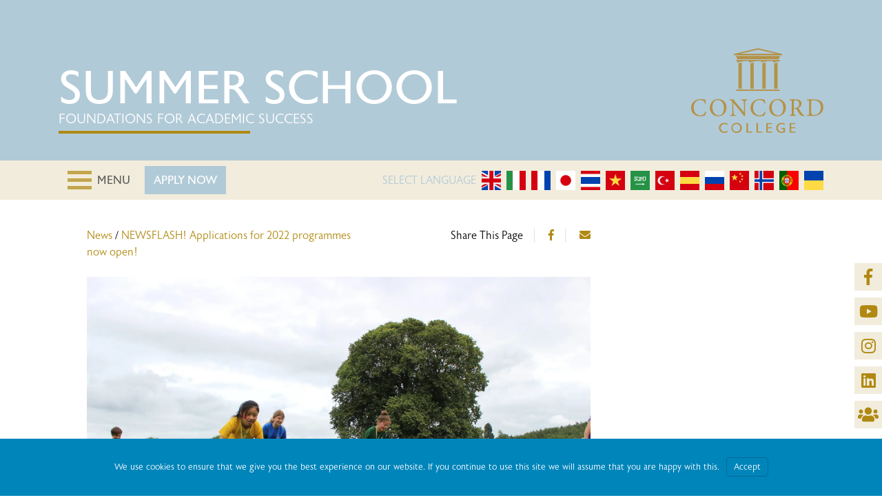

--- FILE ---
content_type: text/html; charset=UTF-8
request_url: https://concordsummer.com/news/newsflash-applications-for-2022-programmes-now-open/
body_size: 14387
content:
<!DOCTYPE html>
<html lang="en-GB">
  <head>
    <meta charset="utf-8">
    <meta name="viewport" content="width=device-width, initial-scale=1, shrink-to-fit=no">
    <link rel="apple-touch-icon" sizes="180x180" href="/apple-touch-icon.png">
    <link rel="icon" type="image/png" sizes="32x32" href="/favicon-32x32.png">
    <link rel="icon" type="image/png" sizes="16x16" href="/favicon-16x16.png">
    <link rel="manifest" href="/site.webmanifest">
    <link rel="mask-icon" href="/safari-pinned-tab.svg" color="#b08912">
    <meta name="msapplication-TileColor" content="#ffffff">
    <meta name="theme-color" content="#ffffff">
    <link rel="preconnect" href="https://p.typekit.net">
    <link rel="preconnect" href="https://connect.facebook.net">
    <link rel="stylesheet" href="https://use.typekit.net/pig4tei.css">
    <link href="https://fonts.googleapis.com/css2?family=Caveat&display=swap" rel="stylesheet">
    <link rel="stylesheet" href="https://use.fontawesome.com/releases/v5.5.0/css/all.css" integrity="sha384-B4dIYHKNBt8Bc12p+WXckhzcICo0wtJAoU8YZTY5qE0Id1GSseTk6S+L3BlXeVIU" crossorigin="anonymous">



    <title>NEWSFLASH! Applications for 2022 programmes now open! | Concord Summer School</title>
<meta name='robots' content='max-image-preview:large' />
<link rel='dns-prefetch' href='//unpkg.com' />
<link rel='dns-prefetch' href='//translate.google.com' />
<link rel='dns-prefetch' href='//www.googletagmanager.com' />
<link rel="alternate" title="oEmbed (JSON)" type="application/json+oembed" href="https://concordsummer.com/wp-json/oembed/1.0/embed?url=https%3A%2F%2Fconcordsummer.com%2Fnews%2Fnewsflash-applications-for-2022-programmes-now-open%2F" />
<link rel="alternate" title="oEmbed (XML)" type="text/xml+oembed" href="https://concordsummer.com/wp-json/oembed/1.0/embed?url=https%3A%2F%2Fconcordsummer.com%2Fnews%2Fnewsflash-applications-for-2022-programmes-now-open%2F&#038;format=xml" />
<style id='wp-img-auto-sizes-contain-inline-css' type='text/css'>
img:is([sizes=auto i],[sizes^="auto," i]){contain-intrinsic-size:3000px 1500px}
/*# sourceURL=wp-img-auto-sizes-contain-inline-css */
</style>
<link rel='stylesheet' id='sbi_styles-css' href='https://concordsummer.com/wp-content/plugins/instagram-feed-pro/css/sbi-styles.min.css?ver=6.2.4' type='text/css' media='all' />
<style id='classic-theme-styles-inline-css' type='text/css'>
/*! This file is auto-generated */
.wp-block-button__link{color:#fff;background-color:#32373c;border-radius:9999px;box-shadow:none;text-decoration:none;padding:calc(.667em + 2px) calc(1.333em + 2px);font-size:1.125em}.wp-block-file__button{background:#32373c;color:#fff;text-decoration:none}
/*# sourceURL=/wp-includes/css/classic-themes.min.css */
</style>
<link rel='stylesheet' id='contact-form-7-css' href='https://concordsummer.com/wp-content/plugins/contact-form-7/includes/css/styles.css?ver=6.1.4' type='text/css' media='all' />
<style id='contact-form-7-inline-css' type='text/css'>
.wpcf7 .wpcf7-recaptcha iframe {margin-bottom: 0;}.wpcf7 .wpcf7-recaptcha[data-align="center"] > div {margin: 0 auto;}.wpcf7 .wpcf7-recaptcha[data-align="right"] > div {margin: 0 0 0 auto;}
/*# sourceURL=contact-form-7-inline-css */
</style>
<link rel='stylesheet' id='cookie-notice-front-css' href='https://concordsummer.com/wp-content/plugins/cookie-notice/css/front.min.css?ver=2.5.11' type='text/css' media='all' />
<link rel='stylesheet' id='cff-css' href='https://concordsummer.com/wp-content/plugins/custom-facebook-feed-pro/assets/css/cff-style.min.css?ver=4.7.4' type='text/css' media='all' />
<link rel='stylesheet' id='bootstrap-css-css' href='https://concordsummer.com/wp-content/themes/summerschool/css/bootstrap.min.css?ver=6.9' type='text/css' media='all' />
<link rel='stylesheet' id='custom-css-css' href='https://concordsummer.com/wp-content/themes/summerschool/css/custom.css?ver=2' type='text/css' media='all' />
<link rel='stylesheet' id='branda-cookie-notice-front-css' href='https://concordsummer.com/wp-content/plugins/ultimate-branding/inc/modules/front-end/assets/css/cookie-notice.css?ver=3.4.29' type='text/css' media='all' />
<script type="text/javascript" id="cookie-notice-front-js-before">
/* <![CDATA[ */
var cnArgs = {"ajaxUrl":"https:\/\/concordsummer.com\/wp-admin\/admin-ajax.php","nonce":"bbc77f422b","hideEffect":"fade","position":"bottom","onScroll":false,"onScrollOffset":100,"onClick":false,"cookieName":"cookie_notice_accepted","cookieTime":2592000,"cookieTimeRejected":2592000,"globalCookie":false,"redirection":false,"cache":false,"revokeCookies":false,"revokeCookiesOpt":"automatic"};

//# sourceURL=cookie-notice-front-js-before
/* ]]> */
</script>
<script type="text/javascript" src="https://concordsummer.com/wp-content/plugins/cookie-notice/js/front.min.js?ver=2.5.11" id="cookie-notice-front-js"></script>
<script type="text/javascript" src="https://concordsummer.com/wp-includes/js/jquery/jquery.min.js?ver=3.7.1" id="jquery-core-js"></script>
<script type="text/javascript" src="https://concordsummer.com/wp-includes/js/jquery/jquery-migrate.min.js?ver=3.4.1" id="jquery-migrate-js"></script>

<!-- Google tag (gtag.js) snippet added by Site Kit -->
<!-- Google Analytics snippet added by Site Kit -->
<script type="text/javascript" src="https://www.googletagmanager.com/gtag/js?id=GT-PHGJ7BP" id="google_gtagjs-js" async></script>
<script type="text/javascript" id="google_gtagjs-js-after">
/* <![CDATA[ */
window.dataLayer = window.dataLayer || [];function gtag(){dataLayer.push(arguments);}
gtag("set","linker",{"domains":["concordsummer.com"]});
gtag("js", new Date());
gtag("set", "developer_id.dZTNiMT", true);
gtag("config", "GT-PHGJ7BP");
//# sourceURL=google_gtagjs-js-after
/* ]]> */
</script>
<link rel="https://api.w.org/" href="https://concordsummer.com/wp-json/" /><link rel="EditURI" type="application/rsd+xml" title="RSD" href="https://concordsummer.com/xmlrpc.php?rsd" />
<link rel='shortlink' href='https://concordsummer.com/?p=7652' />
<!-- Custom Facebook Feed JS vars -->
<script type="text/javascript">
var cffsiteurl = "https://concordsummer.com/wp-content/plugins";
var cffajaxurl = "https://concordsummer.com/wp-admin/admin-ajax.php";


var cfflinkhashtags = "false";
</script>
<meta name="generator" content="Site Kit by Google 1.170.0" /><meta name="twitter:card" content="summary_large_image" /><meta name="twitter:image" content="https://concordsummer.com/wp-content/uploads/2021/09/IMG_5292.jpg" /><meta property="og:image" content="https://concordsummer.com/wp-content/uploads/2021/09/IMG_5292.jpg"/><meta property="og:image:width" content="725"/><meta property="og:image:height" content="450"/><link rel="canonical" href="https://concordsummer.com/news/newsflash-applications-for-2022-programmes-now-open/" />
<meta name="description" content="Concord Summer is delighted to announce that applications are open for the college’s 2022 summer programmes. Click here to apply. July will mark the first r ..." />
<meta name="google-site-verification" content="X7wxpLUrIW6P7CddsUwl991eKsB-fab1eiJK2Io7nSw" />
<script type="application/ld+json">{"@context":"https:\/\/schema.org","@graph":[{"@type":"Organization","@id":"https:\/\/concordsummer.com\/#schema-publishing-organization","url":"https:\/\/concordsummer.com","name":"Concord Summer School"},{"@type":"WebSite","@id":"https:\/\/concordsummer.com\/#schema-website","url":"https:\/\/concordsummer.com","name":"Concord Summer School","encoding":"UTF-8","potentialAction":{"@type":"SearchAction","target":"https:\/\/concordsummer.com\/search\/{search_term_string}\/","query-input":"required name=search_term_string"},"image":{"@type":"ImageObject","@id":"https:\/\/concordsummer.com\/#schema-site-logo","url":"https:\/\/concordsummer.com\/wp-content\/uploads\/2020\/11\/Concord-Logo-500x500-Siruss.png","height":500,"width":500}},{"@type":"BreadcrumbList","@id":"https:\/\/concordsummer.com\/news\/newsflash-applications-for-2022-programmes-now-open?page&news=newsflash-applications-for-2022-programmes-now-open&post_type=news&name=newsflash-applications-for-2022-programmes-now-open\/#breadcrumb","itemListElement":[{"@type":"ListItem","position":1,"name":"Home","item":"https:\/\/concordsummer.com"},{"@type":"ListItem","position":2,"name":"News","item":"https:\/\/concordsummer.com\/news\/"},{"@type":"ListItem","position":3,"name":"NEWSFLASH! Applications for 2022 programmes now open!"}]},{"@type":"Person","@id":"https:\/\/concordsummer.com\/author\/concord-summer\/#schema-author","name":"Concord Summer","url":"https:\/\/concordsummer.com\/author\/concord-summer\/"},{"@type":"WebPage","@id":"https:\/\/concordsummer.com\/news\/newsflash-applications-for-2022-programmes-now-open\/#schema-webpage","isPartOf":{"@id":"https:\/\/concordsummer.com\/#schema-website"},"publisher":{"@id":"https:\/\/concordsummer.com\/#schema-publishing-organization"},"url":"https:\/\/concordsummer.com\/news\/newsflash-applications-for-2022-programmes-now-open\/","hasPart":[{"@type":"SiteNavigationElement","@id":"https:\/\/concordsummer.com\/news\/newsflash-applications-for-2022-programmes-now-open\/#schema-nav-element-10","name":"","url":"https:\/\/concordsummer.com\/"},{"@type":"SiteNavigationElement","@id":"https:\/\/concordsummer.com\/news\/newsflash-applications-for-2022-programmes-now-open\/#schema-nav-element-78","name":"About Us","url":"#"},{"@type":"SiteNavigationElement","@id":"https:\/\/concordsummer.com\/news\/newsflash-applications-for-2022-programmes-now-open\/#schema-nav-element-10180","name":"","url":"https:\/\/concordsummer.com\/about-us-new\/"},{"@type":"SiteNavigationElement","@id":"https:\/\/concordsummer.com\/news\/newsflash-applications-for-2022-programmes-now-open\/#schema-nav-element-8591","name":"","url":"https:\/\/concordsummer.com\/why-a-concord-summer\/"},{"@type":"SiteNavigationElement","@id":"https:\/\/concordsummer.com\/news\/newsflash-applications-for-2022-programmes-now-open\/#schema-nav-element-498","name":"","url":"https:\/\/concordsummer.com\/history-of-concord-college\/"},{"@type":"SiteNavigationElement","@id":"https:\/\/concordsummer.com\/news\/newsflash-applications-for-2022-programmes-now-open\/#schema-nav-element-10662","name":"","url":"https:\/\/concordsummer.com\/testimonials\/"},{"@type":"SiteNavigationElement","@id":"https:\/\/concordsummer.com\/news\/newsflash-applications-for-2022-programmes-now-open\/#schema-nav-element-8592","name":"Summer School Options","url":"#"},{"@type":"SiteNavigationElement","@id":"https:\/\/concordsummer.com\/news\/newsflash-applications-for-2022-programmes-now-open\/#schema-nav-element-10737","name":"","url":"https:\/\/concordsummer.com\/summer-school-options\/"},{"@type":"SiteNavigationElement","@id":"https:\/\/concordsummer.com\/news\/newsflash-applications-for-2022-programmes-now-open\/#schema-nav-element-10656","name":"","url":"https:\/\/concordsummer.com\/english-summer-school\/"},{"@type":"SiteNavigationElement","@id":"https:\/\/concordsummer.com\/news\/newsflash-applications-for-2022-programmes-now-open\/#schema-nav-element-10661","name":"","url":"https:\/\/concordsummer.com\/stem-summer-school\/"},{"@type":"SiteNavigationElement","@id":"https:\/\/concordsummer.com\/news\/newsflash-applications-for-2022-programmes-now-open\/#schema-nav-element-10727","name":"","url":"https:\/\/concordsummer.com\/humanities-summer-school\/"},{"@type":"SiteNavigationElement","@id":"https:\/\/concordsummer.com\/news\/newsflash-applications-for-2022-programmes-now-open\/#schema-nav-element-8699","name":"Social & Enrichment Programme","url":"#"},{"@type":"SiteNavigationElement","@id":"https:\/\/concordsummer.com\/news\/newsflash-applications-for-2022-programmes-now-open\/#schema-nav-element-10663","name":"","url":"https:\/\/concordsummer.com\/social-enrichment-programme\/"},{"@type":"SiteNavigationElement","@id":"https:\/\/concordsummer.com\/news\/newsflash-applications-for-2022-programmes-now-open\/#schema-nav-element-10664","name":"","url":"https:\/\/concordsummer.com\/social-leisure-time\/"},{"@type":"SiteNavigationElement","@id":"https:\/\/concordsummer.com\/news\/newsflash-applications-for-2022-programmes-now-open\/#schema-nav-element-10665","name":"","url":"https:\/\/concordsummer.com\/enrichment-activities-2\/"},{"@type":"SiteNavigationElement","@id":"https:\/\/concordsummer.com\/news\/newsflash-applications-for-2022-programmes-now-open\/#schema-nav-element-10761","name":"","url":"https:\/\/concordsummer.com\/dates-fees-2\/"},{"@type":"SiteNavigationElement","@id":"https:\/\/concordsummer.com\/news\/newsflash-applications-for-2022-programmes-now-open\/#schema-nav-element-8600","name":"Accommodation & Facilities","url":"#"},{"@type":"SiteNavigationElement","@id":"https:\/\/concordsummer.com\/news\/newsflash-applications-for-2022-programmes-now-open\/#schema-nav-element-217","name":"","url":"https:\/\/concordsummer.com\/accommodation\/"},{"@type":"SiteNavigationElement","@id":"https:\/\/concordsummer.com\/news\/newsflash-applications-for-2022-programmes-now-open\/#schema-nav-element-306","name":"Food & Dining","url":"https:\/\/concordsummer.com\/food-dining\/"},{"@type":"SiteNavigationElement","@id":"https:\/\/concordsummer.com\/news\/newsflash-applications-for-2022-programmes-now-open\/#schema-nav-element-218","name":"","url":"https:\/\/concordsummer.com\/safeguarding-pastoral-team\/"},{"@type":"SiteNavigationElement","@id":"https:\/\/concordsummer.com\/news\/newsflash-applications-for-2022-programmes-now-open\/#schema-nav-element-8601","name":"","url":"https:\/\/concordsummer.com\/pre-arrival\/"},{"@type":"SiteNavigationElement","@id":"https:\/\/concordsummer.com\/news\/newsflash-applications-for-2022-programmes-now-open\/#schema-nav-element-7362","name":"","url":"https:\/\/concordsummer.com\/policies-documents\/"},{"@type":"SiteNavigationElement","@id":"https:\/\/concordsummer.com\/news\/newsflash-applications-for-2022-programmes-now-open\/#schema-nav-element-8605","name":"","url":"https:\/\/concordsummer.com\/policies-documents\/terms-conditions\/"},{"@type":"SiteNavigationElement","@id":"https:\/\/concordsummer.com\/news\/newsflash-applications-for-2022-programmes-now-open\/#schema-nav-element-9193","name":"","url":"https:\/\/concordsummer.com\/photo-library\/"},{"@type":"SiteNavigationElement","@id":"https:\/\/concordsummer.com\/news\/newsflash-applications-for-2022-programmes-now-open\/#schema-nav-element-207","name":"","url":"https:\/\/concordsummer.com\/faqs\/"},{"@type":"SiteNavigationElement","@id":"https:\/\/concordsummer.com\/news\/newsflash-applications-for-2022-programmes-now-open\/#schema-nav-element-6493","name":"","url":"https:\/\/concordsummer.com\/how-to-apply\/"},{"@type":"SiteNavigationElement","@id":"https:\/\/concordsummer.com\/news\/newsflash-applications-for-2022-programmes-now-open\/#schema-nav-element-232","name":"Work With Us","url":"#"},{"@type":"SiteNavigationElement","@id":"https:\/\/concordsummer.com\/news\/newsflash-applications-for-2022-programmes-now-open\/#schema-nav-element-10819","name":"","url":"https:\/\/concordsummer.com\/summer-school-vacancies-2026\/"},{"@type":"SiteNavigationElement","@id":"https:\/\/concordsummer.com\/news\/newsflash-applications-for-2022-programmes-now-open\/#schema-nav-element-230","name":"","url":"https:\/\/concordsummer.com\/main-term-vacancies\/"},{"@type":"SiteNavigationElement","@id":"https:\/\/concordsummer.com\/news\/newsflash-applications-for-2022-programmes-now-open\/#schema-nav-element-55","name":"","url":"https:\/\/concordsummer.com\/contact-us\/"}]},{"@type":"Article","mainEntityOfPage":{"@id":"https:\/\/concordsummer.com\/news\/newsflash-applications-for-2022-programmes-now-open\/#schema-webpage"},"author":{"@id":"https:\/\/concordsummer.com\/author\/concord-summer\/#schema-author"},"publisher":{"@id":"https:\/\/concordsummer.com\/#schema-publishing-organization"},"dateModified":"2022-04-20T16:07:18","datePublished":"2021-09-03T08:51:17","headline":"NEWSFLASH! Applications for 2022 programmes now open! | Concord Summer School","description":"Concord Summer is delighted to announce that applications are open for the college\u2019s 2022 summer programmes. Click here\u00a0to apply. July will mark the first r ...","name":"NEWSFLASH! Applications for 2022 programmes now open!","image":{"@type":"ImageObject","@id":"https:\/\/concordsummer.com\/news\/newsflash-applications-for-2022-programmes-now-open\/#schema-article-image","url":"https:\/\/concordsummer.com\/wp-content\/uploads\/2020\/11\/Concord-default-social-sharing-image-1200x600-Siruss.png","height":630,"width":1200},"thumbnailUrl":"https:\/\/concordsummer.com\/wp-content\/uploads\/2020\/11\/Concord-default-social-sharing-image-1200x600-Siruss.png"}]}</script>
<meta property="og:type" content="article" />
<meta property="og:url" content="https://concordsummer.com/news/newsflash-applications-for-2022-programmes-now-open/" />
<meta property="og:title" content="NEWSFLASH! Applications for 2022 programmes now open! | Concord Summer School" />
<meta property="og:description" content="Concord Summer is delighted to announce that applications are open for the college’s 2022 summer programmes. Click here to apply. July will mark the first r ..." />
<meta property="article:published_time" content="2021-09-03T08:51:17" />
<meta property="article:author" content="Concord Summer" />
<meta name="twitter:card" content="summary" />
<meta name="twitter:title" content="NEWSFLASH! Applications for 2022 programmes now open! | Concord Summer School" />
<meta name="twitter:description" content="Concord Summer is delighted to announce that applications are open for the college’s 2022 summer programmes. Click here to apply. July will mark the first r ..." />
<!-- /SEO -->
<style type="text/css" id="branda-admin-bar-logo">
body #wpadminbar #wp-admin-bar-wp-logo > .ab-item {
	background-image: url(https://concordsummer.com/wp-content/uploads/2020/07/welland.png);
	background-repeat: no-repeat;
	background-position: 50%;
	background-size: 80%;
}
body #wpadminbar #wp-admin-bar-wp-logo > .ab-item .ab-icon:before {
	content: " ";
}
</style>

<!-- Google Tag Manager snippet added by Site Kit -->
<script type="text/javascript">
/* <![CDATA[ */

			( function( w, d, s, l, i ) {
				w[l] = w[l] || [];
				w[l].push( {'gtm.start': new Date().getTime(), event: 'gtm.js'} );
				var f = d.getElementsByTagName( s )[0],
					j = d.createElement( s ), dl = l != 'dataLayer' ? '&l=' + l : '';
				j.async = true;
				j.src = 'https://www.googletagmanager.com/gtm.js?id=' + i + dl;
				f.parentNode.insertBefore( j, f );
			} )( window, document, 'script', 'dataLayer', 'GTM-5FL5P9CG' );
			
/* ]]> */
</script>

<!-- End Google Tag Manager snippet added by Site Kit -->
<link rel="icon" href="https://concordsummer.com/wp-content/uploads/2024/08/cropped-favicon-32x32.png" sizes="32x32" />
<link rel="icon" href="https://concordsummer.com/wp-content/uploads/2024/08/cropped-favicon-192x192.png" sizes="192x192" />
<link rel="apple-touch-icon" href="https://concordsummer.com/wp-content/uploads/2024/08/cropped-favicon-180x180.png" />
<meta name="msapplication-TileImage" content="https://concordsummer.com/wp-content/uploads/2024/08/cropped-favicon-270x270.png" />
<style type="text/css" id="branda-cookie-notice-css">
#branda-cookie-notice {
	color: #fff;
	background-color: rgba( 0, 133, 186, 1 );
}
#branda-cookie-notice a,
#branda-cookie-notice a:link {
	color: #ffffff;
}
#branda-cookie-notice a:visited {
	color: #ffffff;
}
#branda-cookie-notice a:hover {
	color: #ffffff;
}
#branda-cookie-notice a:active {
	color: #ffffff;
}
#branda-cookie-notice a:focus {
	color: #ffffff;
}
#branda-cookie-notice .button,
#branda-cookie-notice .button:link {
	color: #ffffff;
	border-color: #006799;
	background-color: #0085ba;
	border-style: solid;
	border-width: 1px;
	-webkit-border-radius: 5px;
	-moz-border-radius: 5px;
	border-radius: 5px;
}
#branda-cookie-notice .button:visited {
}
#branda-cookie-notice .button:hover {
	color: #ffffff;
	border-color: #006799;
	background-color: #008ec2;
}
#branda-cookie-notice .button:active {
	color: #ffffff;
	border-color: #006799;
	background-color: #0073aa;
}
#branda-cookie-notice .button:focus {
	color: #ffffff;
	border-color: #5b9dd9;
	background-color: #008ec2;
}
</style>

    <!-- Meta Pixel Code -->

<script>

!function(f,b,e,v,n,t,s)

{if(f.fbq)return;n=f.fbq=function(){n.callMethod?

n.callMethod.apply(n,arguments):n.queue.push(arguments)};

if(!f._fbq)f._fbq=n;n.push=n;n.loaded=!0;n.version='2.0';

n.queue=[];t=b.createElement(e);t.async=!0;

t.src=v;s=b.getElementsByTagName(e)[0];

s.parentNode.insertBefore(t,s)}(window, document,'script',

'https://connect.facebook.net/en_US/fbevents.js');

fbq('init', '1135827547542725');

fbq('track', 'PageView');

</script>

<noscript><img height="1" width="1" style="display:none" src=https://www.facebook.com/tr?id=1135827547542725&ev=PageView&noscript=1

/></noscript>
  <style id='global-styles-inline-css' type='text/css'>
:root{--wp--preset--aspect-ratio--square: 1;--wp--preset--aspect-ratio--4-3: 4/3;--wp--preset--aspect-ratio--3-4: 3/4;--wp--preset--aspect-ratio--3-2: 3/2;--wp--preset--aspect-ratio--2-3: 2/3;--wp--preset--aspect-ratio--16-9: 16/9;--wp--preset--aspect-ratio--9-16: 9/16;--wp--preset--color--black: #000000;--wp--preset--color--cyan-bluish-gray: #abb8c3;--wp--preset--color--white: #ffffff;--wp--preset--color--pale-pink: #f78da7;--wp--preset--color--vivid-red: #cf2e2e;--wp--preset--color--luminous-vivid-orange: #ff6900;--wp--preset--color--luminous-vivid-amber: #fcb900;--wp--preset--color--light-green-cyan: #7bdcb5;--wp--preset--color--vivid-green-cyan: #00d084;--wp--preset--color--pale-cyan-blue: #8ed1fc;--wp--preset--color--vivid-cyan-blue: #0693e3;--wp--preset--color--vivid-purple: #9b51e0;--wp--preset--gradient--vivid-cyan-blue-to-vivid-purple: linear-gradient(135deg,rgb(6,147,227) 0%,rgb(155,81,224) 100%);--wp--preset--gradient--light-green-cyan-to-vivid-green-cyan: linear-gradient(135deg,rgb(122,220,180) 0%,rgb(0,208,130) 100%);--wp--preset--gradient--luminous-vivid-amber-to-luminous-vivid-orange: linear-gradient(135deg,rgb(252,185,0) 0%,rgb(255,105,0) 100%);--wp--preset--gradient--luminous-vivid-orange-to-vivid-red: linear-gradient(135deg,rgb(255,105,0) 0%,rgb(207,46,46) 100%);--wp--preset--gradient--very-light-gray-to-cyan-bluish-gray: linear-gradient(135deg,rgb(238,238,238) 0%,rgb(169,184,195) 100%);--wp--preset--gradient--cool-to-warm-spectrum: linear-gradient(135deg,rgb(74,234,220) 0%,rgb(151,120,209) 20%,rgb(207,42,186) 40%,rgb(238,44,130) 60%,rgb(251,105,98) 80%,rgb(254,248,76) 100%);--wp--preset--gradient--blush-light-purple: linear-gradient(135deg,rgb(255,206,236) 0%,rgb(152,150,240) 100%);--wp--preset--gradient--blush-bordeaux: linear-gradient(135deg,rgb(254,205,165) 0%,rgb(254,45,45) 50%,rgb(107,0,62) 100%);--wp--preset--gradient--luminous-dusk: linear-gradient(135deg,rgb(255,203,112) 0%,rgb(199,81,192) 50%,rgb(65,88,208) 100%);--wp--preset--gradient--pale-ocean: linear-gradient(135deg,rgb(255,245,203) 0%,rgb(182,227,212) 50%,rgb(51,167,181) 100%);--wp--preset--gradient--electric-grass: linear-gradient(135deg,rgb(202,248,128) 0%,rgb(113,206,126) 100%);--wp--preset--gradient--midnight: linear-gradient(135deg,rgb(2,3,129) 0%,rgb(40,116,252) 100%);--wp--preset--font-size--small: 13px;--wp--preset--font-size--medium: 20px;--wp--preset--font-size--large: 36px;--wp--preset--font-size--x-large: 42px;--wp--preset--spacing--20: 0.44rem;--wp--preset--spacing--30: 0.67rem;--wp--preset--spacing--40: 1rem;--wp--preset--spacing--50: 1.5rem;--wp--preset--spacing--60: 2.25rem;--wp--preset--spacing--70: 3.38rem;--wp--preset--spacing--80: 5.06rem;--wp--preset--shadow--natural: 6px 6px 9px rgba(0, 0, 0, 0.2);--wp--preset--shadow--deep: 12px 12px 50px rgba(0, 0, 0, 0.4);--wp--preset--shadow--sharp: 6px 6px 0px rgba(0, 0, 0, 0.2);--wp--preset--shadow--outlined: 6px 6px 0px -3px rgb(255, 255, 255), 6px 6px rgb(0, 0, 0);--wp--preset--shadow--crisp: 6px 6px 0px rgb(0, 0, 0);}:where(.is-layout-flex){gap: 0.5em;}:where(.is-layout-grid){gap: 0.5em;}body .is-layout-flex{display: flex;}.is-layout-flex{flex-wrap: wrap;align-items: center;}.is-layout-flex > :is(*, div){margin: 0;}body .is-layout-grid{display: grid;}.is-layout-grid > :is(*, div){margin: 0;}:where(.wp-block-columns.is-layout-flex){gap: 2em;}:where(.wp-block-columns.is-layout-grid){gap: 2em;}:where(.wp-block-post-template.is-layout-flex){gap: 1.25em;}:where(.wp-block-post-template.is-layout-grid){gap: 1.25em;}.has-black-color{color: var(--wp--preset--color--black) !important;}.has-cyan-bluish-gray-color{color: var(--wp--preset--color--cyan-bluish-gray) !important;}.has-white-color{color: var(--wp--preset--color--white) !important;}.has-pale-pink-color{color: var(--wp--preset--color--pale-pink) !important;}.has-vivid-red-color{color: var(--wp--preset--color--vivid-red) !important;}.has-luminous-vivid-orange-color{color: var(--wp--preset--color--luminous-vivid-orange) !important;}.has-luminous-vivid-amber-color{color: var(--wp--preset--color--luminous-vivid-amber) !important;}.has-light-green-cyan-color{color: var(--wp--preset--color--light-green-cyan) !important;}.has-vivid-green-cyan-color{color: var(--wp--preset--color--vivid-green-cyan) !important;}.has-pale-cyan-blue-color{color: var(--wp--preset--color--pale-cyan-blue) !important;}.has-vivid-cyan-blue-color{color: var(--wp--preset--color--vivid-cyan-blue) !important;}.has-vivid-purple-color{color: var(--wp--preset--color--vivid-purple) !important;}.has-black-background-color{background-color: var(--wp--preset--color--black) !important;}.has-cyan-bluish-gray-background-color{background-color: var(--wp--preset--color--cyan-bluish-gray) !important;}.has-white-background-color{background-color: var(--wp--preset--color--white) !important;}.has-pale-pink-background-color{background-color: var(--wp--preset--color--pale-pink) !important;}.has-vivid-red-background-color{background-color: var(--wp--preset--color--vivid-red) !important;}.has-luminous-vivid-orange-background-color{background-color: var(--wp--preset--color--luminous-vivid-orange) !important;}.has-luminous-vivid-amber-background-color{background-color: var(--wp--preset--color--luminous-vivid-amber) !important;}.has-light-green-cyan-background-color{background-color: var(--wp--preset--color--light-green-cyan) !important;}.has-vivid-green-cyan-background-color{background-color: var(--wp--preset--color--vivid-green-cyan) !important;}.has-pale-cyan-blue-background-color{background-color: var(--wp--preset--color--pale-cyan-blue) !important;}.has-vivid-cyan-blue-background-color{background-color: var(--wp--preset--color--vivid-cyan-blue) !important;}.has-vivid-purple-background-color{background-color: var(--wp--preset--color--vivid-purple) !important;}.has-black-border-color{border-color: var(--wp--preset--color--black) !important;}.has-cyan-bluish-gray-border-color{border-color: var(--wp--preset--color--cyan-bluish-gray) !important;}.has-white-border-color{border-color: var(--wp--preset--color--white) !important;}.has-pale-pink-border-color{border-color: var(--wp--preset--color--pale-pink) !important;}.has-vivid-red-border-color{border-color: var(--wp--preset--color--vivid-red) !important;}.has-luminous-vivid-orange-border-color{border-color: var(--wp--preset--color--luminous-vivid-orange) !important;}.has-luminous-vivid-amber-border-color{border-color: var(--wp--preset--color--luminous-vivid-amber) !important;}.has-light-green-cyan-border-color{border-color: var(--wp--preset--color--light-green-cyan) !important;}.has-vivid-green-cyan-border-color{border-color: var(--wp--preset--color--vivid-green-cyan) !important;}.has-pale-cyan-blue-border-color{border-color: var(--wp--preset--color--pale-cyan-blue) !important;}.has-vivid-cyan-blue-border-color{border-color: var(--wp--preset--color--vivid-cyan-blue) !important;}.has-vivid-purple-border-color{border-color: var(--wp--preset--color--vivid-purple) !important;}.has-vivid-cyan-blue-to-vivid-purple-gradient-background{background: var(--wp--preset--gradient--vivid-cyan-blue-to-vivid-purple) !important;}.has-light-green-cyan-to-vivid-green-cyan-gradient-background{background: var(--wp--preset--gradient--light-green-cyan-to-vivid-green-cyan) !important;}.has-luminous-vivid-amber-to-luminous-vivid-orange-gradient-background{background: var(--wp--preset--gradient--luminous-vivid-amber-to-luminous-vivid-orange) !important;}.has-luminous-vivid-orange-to-vivid-red-gradient-background{background: var(--wp--preset--gradient--luminous-vivid-orange-to-vivid-red) !important;}.has-very-light-gray-to-cyan-bluish-gray-gradient-background{background: var(--wp--preset--gradient--very-light-gray-to-cyan-bluish-gray) !important;}.has-cool-to-warm-spectrum-gradient-background{background: var(--wp--preset--gradient--cool-to-warm-spectrum) !important;}.has-blush-light-purple-gradient-background{background: var(--wp--preset--gradient--blush-light-purple) !important;}.has-blush-bordeaux-gradient-background{background: var(--wp--preset--gradient--blush-bordeaux) !important;}.has-luminous-dusk-gradient-background{background: var(--wp--preset--gradient--luminous-dusk) !important;}.has-pale-ocean-gradient-background{background: var(--wp--preset--gradient--pale-ocean) !important;}.has-electric-grass-gradient-background{background: var(--wp--preset--gradient--electric-grass) !important;}.has-midnight-gradient-background{background: var(--wp--preset--gradient--midnight) !important;}.has-small-font-size{font-size: var(--wp--preset--font-size--small) !important;}.has-medium-font-size{font-size: var(--wp--preset--font-size--medium) !important;}.has-large-font-size{font-size: var(--wp--preset--font-size--large) !important;}.has-x-large-font-size{font-size: var(--wp--preset--font-size--x-large) !important;}
/*# sourceURL=global-styles-inline-css */
</style>
</head>
  <body class="wp-singular news-template-default single single-news postid-7652 wp-theme-summerschool cookies-not-set">

    <div id="fb-root"></div>
    <script async defer crossorigin="anonymous" src="https://connect.facebook.net/en_GB/sdk.js#xfbml=1&version=v7.0" nonce="LWhjOVtZ"></script>



    <header>

      
  <div id="main-navigation-overlay" class="main-navigation-close"></div>

  <div id="main-navigation" class="bg-concord-cream border-0 rounded-0" aria-labelledby="navigation-toggle">

      <button class="main-navigation-close bg-concord-cream border-0 d-block ml-auto opacity-hover">
        <i class="fas fa-times"></i>
        <span class="sr-only">Close Navigation</span>
      </button>

      <div id="main-navigation-items" class="h-100">

        <ul class="list-unstyled">

          
            
            <li
              id="home-menu-item"
              class="p-0  "
            >

              <a
                class="text-uppercase pt-2 border-bottom pb-1 border-concord-gold hover-border-concord-red text-concord-gold "
                href="https://concordsummer.com/"
                              >
                Home              </a>

              
            </li>

          
            
            <li
              id="about-us-menu-item"
              class="p-0 nav-has-children "
            >

              <a
                class="text-uppercase pt-2 border-bottom pb-1 border-concord-gold hover-border-concord-red text-concord-gold parent-link"
                href="#"
                              >
                About Us              </a>

              
                  <ul class="list-unstyled child-items  hidden">

                      
                          
                          <li>

                            <a
                              class="text-uppercase text-concord-gold"
                              href="https://concordsummer.com/about-us-new/"
                                                          >
                              About Us                            </a>

                          </li>

                      
                          
                          <li>

                            <a
                              class="text-uppercase text-concord-gold"
                              href="https://concordsummer.com/why-a-concord-summer/"
                                                          >
                              Why a Concord Summer?                            </a>

                          </li>

                      
                          
                          <li>

                            <a
                              class="text-uppercase text-concord-gold"
                              href="https://concordsummer.com/history-of-concord-college/"
                                                          >
                              History of Concord College                            </a>

                          </li>

                      
                          
                          <li>

                            <a
                              class="text-uppercase text-concord-gold"
                              href="https://concordsummer.com/testimonials/"
                                                          >
                              Our Testimonials                            </a>

                          </li>

                      
                  </ul>

              
            </li>

          
            
            <li
              id="summer-school-options-menu-item"
              class="p-0 nav-has-children "
            >

              <a
                class="text-uppercase pt-2 border-bottom pb-1 border-concord-gold hover-border-concord-red text-concord-gold parent-link"
                href="#"
                              >
                Summer School Options              </a>

              
                  <ul class="list-unstyled child-items  hidden">

                      
                          
                          <li>

                            <a
                              class="text-uppercase text-concord-gold"
                              href="https://concordsummer.com/summer-school-options/"
                                                          >
                              Summer School Options                            </a>

                          </li>

                      
                          
                          <li>

                            <a
                              class="text-uppercase text-concord-gold"
                              href="https://concordsummer.com/english-summer-school/"
                                                          >
                              English Summer School                            </a>

                          </li>

                      
                          
                          <li>

                            <a
                              class="text-uppercase text-concord-gold"
                              href="https://concordsummer.com/stem-summer-school/"
                                                          >
                              STEM Summer School                            </a>

                          </li>

                      
                          
                          <li>

                            <a
                              class="text-uppercase text-concord-gold"
                              href="https://concordsummer.com/humanities-summer-school/"
                                                          >
                              Humanities Summer School                            </a>

                          </li>

                      
                  </ul>

              
            </li>

          
            
            <li
              id="social-enrichment-programme-menu-item"
              class="p-0 nav-has-children "
            >

              <a
                class="text-uppercase pt-2 border-bottom pb-1 border-concord-gold hover-border-concord-red text-concord-gold parent-link"
                href="#"
                              >
                Social & Enrichment Programme              </a>

              
                  <ul class="list-unstyled child-items  hidden">

                      
                          
                          <li>

                            <a
                              class="text-uppercase text-concord-gold"
                              href="https://concordsummer.com/social-enrichment-programme/"
                                                          >
                              Social &#038; Enrichment Programme                            </a>

                          </li>

                      
                          
                          <li>

                            <a
                              class="text-uppercase text-concord-gold"
                              href="https://concordsummer.com/social-leisure-time/"
                                                          >
                              Social &#038; Leisure Time                            </a>

                          </li>

                      
                          
                          <li>

                            <a
                              class="text-uppercase text-concord-gold"
                              href="https://concordsummer.com/enrichment-activities-2/"
                                                          >
                              Enrichment Activities                            </a>

                          </li>

                      
                  </ul>

              
            </li>

          
            
            <li
              id="dates-038-fees-menu-item"
              class="p-0  "
            >

              <a
                class="text-uppercase pt-2 border-bottom pb-1 border-concord-gold hover-border-concord-red text-concord-gold "
                href="https://concordsummer.com/dates-fees-2/"
                              >
                Dates &#038; Fees              </a>

              
            </li>

          
            
            <li
              id="accommodation-facilities-menu-item"
              class="p-0 nav-has-children "
            >

              <a
                class="text-uppercase pt-2 border-bottom pb-1 border-concord-gold hover-border-concord-red text-concord-gold parent-link"
                href="#"
                              >
                Accommodation & Facilities              </a>

              
                  <ul class="list-unstyled child-items  hidden">

                      
                          
                          <li>

                            <a
                              class="text-uppercase text-concord-gold"
                              href="https://concordsummer.com/accommodation/"
                                                          >
                              Campus Accommodation                            </a>

                          </li>

                      
                          
                          <li>

                            <a
                              class="text-uppercase text-concord-gold"
                              href="https://concordsummer.com/food-dining/"
                                                          >
                              Food & Dining                            </a>

                          </li>

                      
                  </ul>

              
            </li>

          
            
            <li
              id="care-of-students-038-safeguarding-menu-item"
              class="p-0  "
            >

              <a
                class="text-uppercase pt-2 border-bottom pb-1 border-concord-gold hover-border-concord-red text-concord-gold "
                href="https://concordsummer.com/safeguarding-pastoral-team/"
                              >
                Care of Students &#038; Safeguarding              </a>

              
            </li>

          
            
            <li
              id="pre-arrival-menu-item"
              class="p-0  "
            >

              <a
                class="text-uppercase pt-2 border-bottom pb-1 border-concord-gold hover-border-concord-red text-concord-gold "
                href="https://concordsummer.com/pre-arrival/"
                              >
                Pre-Arrival              </a>

              
            </li>

          
            
            <li
              id="policies-038-documents-menu-item"
              class="p-0  "
            >

              <a
                class="text-uppercase pt-2 border-bottom pb-1 border-concord-gold hover-border-concord-red text-concord-gold "
                href="https://concordsummer.com/policies-documents/"
                              >
                Policies &#038; Documents              </a>

              
            </li>

          
            
            <li
              id="terms-038-conditions-menu-item"
              class="p-0  "
            >

              <a
                class="text-uppercase pt-2 border-bottom pb-1 border-concord-gold hover-border-concord-red text-concord-gold "
                href="https://concordsummer.com/policies-documents/terms-conditions/"
                              >
                Terms &#038; Conditions              </a>

              
            </li>

          
            
            <li
              id="photo-library-menu-item"
              class="p-0  "
            >

              <a
                class="text-uppercase pt-2 border-bottom pb-1 border-concord-gold hover-border-concord-red text-concord-gold "
                href="https://concordsummer.com/photo-library/"
                              >
                Photo Library              </a>

              
            </li>

          
            
            <li
              id="frequently-asked-questions-menu-item"
              class="p-0  "
            >

              <a
                class="text-uppercase pt-2 border-bottom pb-1 border-concord-gold hover-border-concord-red text-concord-gold "
                href="https://concordsummer.com/faqs/"
                              >
                Frequently Asked Questions              </a>

              
            </li>

          
            
            <li
              id="how-to-apply--menu-item"
              class="p-0  "
            >

              <a
                class="text-uppercase pt-2 border-bottom pb-1 border-concord-gold hover-border-concord-red text-concord-gold "
                href="https://concordsummer.com/how-to-apply/"
                              >
                How to Apply?              </a>

              
            </li>

          
            
            <li
              id="work-with-us-menu-item"
              class="p-0 nav-has-children "
            >

              <a
                class="text-uppercase pt-2 border-bottom pb-1 border-concord-gold hover-border-concord-red text-concord-gold parent-link"
                href="#"
                              >
                Work With Us              </a>

              
                  <ul class="list-unstyled child-items  hidden">

                      
                          
                          <li>

                            <a
                              class="text-uppercase text-concord-gold"
                              href="https://concordsummer.com/summer-school-vacancies-2026/"
                                                          >
                              Summer School Vacancies 2026                            </a>

                          </li>

                      
                          
                          <li>

                            <a
                              class="text-uppercase text-concord-gold"
                              href="https://concordsummer.com/main-term-vacancies/"
                                                          >
                              Main Term Vacancies                            </a>

                          </li>

                      
                  </ul>

              
            </li>

          
            
            <li
              id="contact-us-menu-item"
              class="p-0  "
            >

              <a
                class="text-uppercase pt-2 border-bottom pb-1 border-concord-gold hover-border-concord-red text-concord-gold "
                href="https://concordsummer.com/contact-us/"
                              >
                Contact Us              </a>

              
            </li>

          
      </ul>

      <a href="https://concordenquiries.schoolbase.online/" rel="external" target="_blank" class="btn btn-concord-red d-block d-lg-none mt-3">APPLY NOW</a>

    </div>

  </div><!-- Main Navigation -->

      <div id="header-logo-container" class="bg-concord-red position-relative">

        <div class="container d-flex flex-column-reverse flex-sm-row justify-content-between align-items-start align-items-sm-end">

          <a href="/">

            <div id="header-title" class="m-0 text-white">
              <h1 class="mb-0">SUMMER SCHOOL</h1>
              <p class="font-weight-light mb-0">FOUNDATIONS FOR ACADEMIC SUCCESS</p>
            </div>

          </a>

          <a href="https://concordcollegeuk.com" rel="noopener noreferrer nofollow">

            <img id="header-logo" class="img-fluid" src="https://concordsummer.com/wp-content/themes/summerschool/images/concord-college-logo.svg" alt="Concord College Logo">

          </a>

        </div><!-- Container -->

      </div><!-- Header Logo Container -->

      <nav class="bg-concord-cream">

        <div class="container py-2 d-flex justify-content-between align-items-center">

          <div class="d-flex">

            <button class="btn opacity-hover d-flex align-items-center" type="button" id="navigation-toggle" aria-haspopup="true" aria-expanded="false">
              <div>
                <div class="toggler-bar bar-1 bg-concord-gold"></div>
                <div class="toggler-bar bar-2 bg-concord-gold"></div>
                <div class="toggler-bar bg-concord-gold"></div>
              </div>
              <span class="ml-2">MENU</span>
            </button>

            <a href="https://concordenquiries.schoolbase.online/" rel="external" target="_blank" class="btn btn-concord-red d-none d-lg-flex align-items-center ml-2">APPLY NOW</a>

          </div>

          <div class="d-none d-lg-flex align-items-center">

              <p class="m-0 text-concord-red mr-2">SELECT LANGUAGE</p>

              
                  <a
                    href="#googtrans(en|en)"
                    class="lang-en lang-select mr-2"
                    data-lang="en"
                    data-tippy-content="Translate website to English"
                    >
                    <img style="height: 28px;" src="https://concordsummer.com/wp-content/themes/summerschool/images/en.jpg" alt="English">
                  </a>

              
                  <a
                    href="#googtrans(en|it)"
                    class="lang-en lang-select mr-2"
                    data-lang="it"
                    data-tippy-content="Translate website to Italian"
                    >
                    <img style="height: 28px;" src="https://concordsummer.com/wp-content/themes/summerschool/images/it.jpg" alt="Italian">
                  </a>

              
                  <a
                    href="#googtrans(en|fr)"
                    class="lang-en lang-select mr-2"
                    data-lang="fr"
                    data-tippy-content="Translate website to French"
                    >
                    <img style="height: 28px;" src="https://concordsummer.com/wp-content/themes/summerschool/images/fr.jpg" alt="French">
                  </a>

              
                  <a
                    href="#googtrans(en|ja)"
                    class="lang-en lang-select mr-2"
                    data-lang="ja"
                    data-tippy-content="Translate website to Japanese"
                    >
                    <img style="height: 28px;" src="https://concordsummer.com/wp-content/themes/summerschool/images/ja.jpg" alt="Japanese">
                  </a>

              
                  <a
                    href="#googtrans(en|th)"
                    class="lang-en lang-select mr-2"
                    data-lang="th"
                    data-tippy-content="Translate website to Thai"
                    >
                    <img style="height: 28px;" src="https://concordsummer.com/wp-content/themes/summerschool/images/th.jpg" alt="Thai">
                  </a>

              
                  <a
                    href="#googtrans(en|vi)"
                    class="lang-en lang-select mr-2"
                    data-lang="vi"
                    data-tippy-content="Translate website to Vietnamese"
                    >
                    <img style="height: 28px;" src="https://concordsummer.com/wp-content/themes/summerschool/images/vi.jpg" alt="Vietnamese">
                  </a>

              
                  <a
                    href="#googtrans(en|ar)"
                    class="lang-en lang-select mr-2"
                    data-lang="ar"
                    data-tippy-content="Translate website to Arabic"
                    >
                    <img style="height: 28px;" src="https://concordsummer.com/wp-content/themes/summerschool/images/ar.jpg" alt="Arabic">
                  </a>

              
                  <a
                    href="#googtrans(en|tr)"
                    class="lang-en lang-select mr-2"
                    data-lang="tr"
                    data-tippy-content="Translate website to Turkish"
                    >
                    <img style="height: 28px;" src="https://concordsummer.com/wp-content/themes/summerschool/images/tr.jpg" alt="Turkish">
                  </a>

              
                  <a
                    href="#googtrans(en|es)"
                    class="lang-en lang-select mr-2"
                    data-lang="es"
                    data-tippy-content="Translate website to Spanish"
                    >
                    <img style="height: 28px;" src="https://concordsummer.com/wp-content/themes/summerschool/images/es.jpg" alt="Spanish">
                  </a>

              
                  <a
                    href="#googtrans(en|ru)"
                    class="lang-en lang-select mr-2"
                    data-lang="ru"
                    data-tippy-content="Translate website to Russian"
                    >
                    <img style="height: 28px;" src="https://concordsummer.com/wp-content/themes/summerschool/images/ru.jpg" alt="Russian">
                  </a>

              
                  <a
                    href="#googtrans(en|zh-CN)"
                    class="lang-en lang-select mr-2"
                    data-lang="zh-CN"
                    data-tippy-content="Translate website to Chinese Simplified"
                    >
                    <img style="height: 28px;" src="https://concordsummer.com/wp-content/themes/summerschool/images/zh-CN.jpg" alt="Chinese Simplified">
                  </a>

              
                  <a
                    href="#googtrans(en|no)"
                    class="lang-en lang-select mr-2"
                    data-lang="no"
                    data-tippy-content="Translate website to Norwegian"
                    >
                    <img style="height: 28px;" src="https://concordsummer.com/wp-content/themes/summerschool/images/no.jpg" alt="Norwegian">
                  </a>

              
                  <a
                    href="#googtrans(en|pt)"
                    class="lang-en lang-select mr-2"
                    data-lang="pt"
                    data-tippy-content="Translate website to Portuguese"
                    >
                    <img style="height: 28px;" src="https://concordsummer.com/wp-content/themes/summerschool/images/pt.jpg" alt="Portuguese">
                  </a>

              
                  <a
                    href="#googtrans(en|uk)"
                    class="lang-en lang-select "
                    data-lang="uk"
                    data-tippy-content="Translate website to Ukrainian"
                    >
                    <img style="height: 28px;" src="https://concordsummer.com/wp-content/themes/summerschool/images/uk.jpg" alt="Ukrainian">
                  </a>

              
          </div>

          <select id="google-translate-select" class="d-block d-lg-none form-control ml-4">

              <option selected>Google Translate</option>

              
                <option
                  href="#googtrans(en|en)"
                  class="lang-en lang-select"
                  data-lang="en"
                  title="Translate website to English"
                  >
                  <img style="height: 28px;" src="https://concordsummer.com/wp-content/themes/summerschool/images/en.jpg" alt="English">
                  English                </option>

            
                <option
                  href="#googtrans(en|it)"
                  class="lang-en lang-select"
                  data-lang="it"
                  title="Translate website to Italian"
                  >
                  <img style="height: 28px;" src="https://concordsummer.com/wp-content/themes/summerschool/images/it.jpg" alt="Italian">
                  Italian                </option>

            
                <option
                  href="#googtrans(en|fr)"
                  class="lang-en lang-select"
                  data-lang="fr"
                  title="Translate website to French"
                  >
                  <img style="height: 28px;" src="https://concordsummer.com/wp-content/themes/summerschool/images/fr.jpg" alt="French">
                  French                </option>

            
                <option
                  href="#googtrans(en|ja)"
                  class="lang-en lang-select"
                  data-lang="ja"
                  title="Translate website to Japanese"
                  >
                  <img style="height: 28px;" src="https://concordsummer.com/wp-content/themes/summerschool/images/ja.jpg" alt="Japanese">
                  Japanese                </option>

            
                <option
                  href="#googtrans(en|th)"
                  class="lang-en lang-select"
                  data-lang="th"
                  title="Translate website to Thai"
                  >
                  <img style="height: 28px;" src="https://concordsummer.com/wp-content/themes/summerschool/images/th.jpg" alt="Thai">
                  Thai                </option>

            
                <option
                  href="#googtrans(en|vi)"
                  class="lang-en lang-select"
                  data-lang="vi"
                  title="Translate website to Vietnamese"
                  >
                  <img style="height: 28px;" src="https://concordsummer.com/wp-content/themes/summerschool/images/vi.jpg" alt="Vietnamese">
                  Vietnamese                </option>

            
                <option
                  href="#googtrans(en|ar)"
                  class="lang-en lang-select"
                  data-lang="ar"
                  title="Translate website to Arabic"
                  >
                  <img style="height: 28px;" src="https://concordsummer.com/wp-content/themes/summerschool/images/ar.jpg" alt="Arabic">
                  Arabic                </option>

            
                <option
                  href="#googtrans(en|tr)"
                  class="lang-en lang-select"
                  data-lang="tr"
                  title="Translate website to Turkish"
                  >
                  <img style="height: 28px;" src="https://concordsummer.com/wp-content/themes/summerschool/images/tr.jpg" alt="Turkish">
                  Turkish                </option>

            
                <option
                  href="#googtrans(en|es)"
                  class="lang-en lang-select"
                  data-lang="es"
                  title="Translate website to Spanish"
                  >
                  <img style="height: 28px;" src="https://concordsummer.com/wp-content/themes/summerschool/images/es.jpg" alt="Spanish">
                  Spanish                </option>

            
                <option
                  href="#googtrans(en|ru)"
                  class="lang-en lang-select"
                  data-lang="ru"
                  title="Translate website to Russian"
                  >
                  <img style="height: 28px;" src="https://concordsummer.com/wp-content/themes/summerschool/images/ru.jpg" alt="Russian">
                  Russian                </option>

            
                <option
                  href="#googtrans(en|zh-CN)"
                  class="lang-en lang-select"
                  data-lang="zh-CN"
                  title="Translate website to Chinese Simplified"
                  >
                  <img style="height: 28px;" src="https://concordsummer.com/wp-content/themes/summerschool/images/zh-CN.jpg" alt="Chinese Simplified">
                  Chinese Simplified                </option>

            
                <option
                  href="#googtrans(en|no)"
                  class="lang-en lang-select"
                  data-lang="no"
                  title="Translate website to Norwegian"
                  >
                  <img style="height: 28px;" src="https://concordsummer.com/wp-content/themes/summerschool/images/no.jpg" alt="Norwegian">
                  Norwegian                </option>

            
                <option
                  href="#googtrans(en|pt)"
                  class="lang-en lang-select"
                  data-lang="pt"
                  title="Translate website to Portuguese"
                  >
                  <img style="height: 28px;" src="https://concordsummer.com/wp-content/themes/summerschool/images/pt.jpg" alt="Portuguese">
                  Portuguese                </option>

            
                <option
                  href="#googtrans(en|uk)"
                  class="lang-en lang-select"
                  data-lang="uk"
                  title="Translate website to Ukrainian"
                  >
                  <img style="height: 28px;" src="https://concordsummer.com/wp-content/themes/summerschool/images/uk.jpg" alt="Ukrainian">
                  Ukrainian                </option>

            
          </select>

        </div><!-- Container -->

      </nav>

    </header>

    <main>

      <div id="social-media" class="d-none d-sm-flex flex-column">

        <a href="https://www.facebook.com/ConcordSummer/" class="text-concord-gold bg-concord-cream hover-concord-red" target="_blank" rel="noopener noreferrer nofollow" data-tippy-content="Concord Summer School on Facebook">
          <i class="fab fa-facebook-f"></i>
          <span class="sr-only">Concord Summer School on Facebook</span>
        </a>

        <a href="https://www.youtube.com/channel/UC8jANxaO2M3g_uzjtqOZwAQ" class="text-concord-gold bg-concord-cream hover-concord-red" target="_blank" rel="noopener noreferrer nofollow" data-tippy-content="Concord Summer School on YouTube">
          <i class="fab fa-youtube"></i>
          <span class="sr-only">Concord Summer School on YouTube</span>
        </a>

        <a href="https://www.instagram.com/concordsummer" class="text-concord-gold bg-concord-cream hover-concord-red" target="_blank" rel="noopener noreferrer nofollow" data-tippy-content="Concord Summer School on Instagram">
          <i class="fab fa-instagram"></i>
          <span class="sr-only">Concord Summer School on Twitter</span>
        </a>

        <a href="https://www.linkedin.com/school/concord-college-summer-school/" class="text-concord-gold bg-concord-cream hover-concord-red" target="_blank" rel="noopener noreferrer nofollow" data-tippy-content="Concord Summer School on LinkedIn">
          <i class="fab fa-linkedin"></i>
          <span class="sr-only">Concord Summer School on Instagram</span>
        </a>

        <a href="https://alumni.concordcollegeuk.com/" class="text-concord-gold bg-concord-cream hover-concord-red" target="_blank" rel="noopener noreferrer nofollow" data-tippy-content="Concord's Alumni Network">
          <i class="fas fa-users"></i>
          <span class="sr-only">Concord's Alumni Network</span>
        </a>

      </div><!-- Social Media -->

      <div id="main-container" class="container bg-white">

          <!-- Modal -->
          <div class="modal fade" id="video_modal" tabindex="-1" role="dialog" aria-labelledby="video_modal_label" aria-hidden="true">

            <div class="modal-dialog modal-dialog-centered modal-lg" role="document">

              <div class="modal-content">

                <div class="modal-header bg-concord-red">
                  <h5 class="modal-title text-white" id="video_modal_label">Summer School Video</h5>
                  <button type="button" class="close" data-dismiss="modal" aria-label="Close">
                    <span aria-hidden="true">&times;</span>
                  </button>
                </div>

                <div class="modal-body">

                  <iframe id="summer-school-video" class="d-block mx-auto" width="560" height="315" src="https://www.youtube-nocookie.com/embed/BGXvxnnt0Ac" frameborder="0" allow="accelerometer; autoplay; encrypted-media; gyroscope; picture-in-picture" allowfullscreen></iframe>

                </div>

                <div class="modal-footer bg-concord-red">
                  <button type="button" class="btn btn-concord-gold-alt" data-dismiss="modal">Close</button>
                </div>

              </div><!-- Modal Content -->

            </div><!-- Modal Dialog -->

          </div><!-- Modal -->

  
      <div class="d-flex justify-content-between flex-column flex-lg-row">

        <div id="main-content">

          <div class="page-content mx-auto">

            
<div class="d-flex flex-column flex-md-row justify-content-between mb-4">

    <div class="social-toolbar-title mb-2 mb-md-0">

      <p class="m-0">

          
            <a href="/news">
              News            </a> /

          
          <a href="https://concordsummer.com/news/newsflash-applications-for-2022-programmes-now-open/">NEWSFLASH! Applications for 2022 programmes now open!</a>

       </p>

    </div>

    <div>

      <p class="m-0">

        <span class="border-right pr-3">Share This Page</span>
        <a class="pl-3 pr-3 border-right social-link" href="https://www.facebook.com/sharer/sharer.php?u=https://concordsummer.com/news/newsflash-applications-for-2022-programmes-now-open/" data-tippy-content="Share on Facebook"><i class="fab fa-facebook-f"></i></a>
        <a class="pl-3" href="/cdn-cgi/l/email-protection#[base64]" data-tippy-content="Email this page"><i class="fas fa-envelope"></i></a>

      </p>

    </div>

</div><!-- Social Toolbar -->

<script data-cfasync="false" src="/cdn-cgi/scripts/5c5dd728/cloudflare-static/email-decode.min.js"></script><script>

  document.querySelectorAll('.social-link').forEach( function(link) {

    link.addEventListener('click', function(event) {

      event.preventDefault();

      let url = link.getAttribute('href');

      window.open(url, 'Social','width=550,height=300');

    });

  });

</script>

            
                  <img style="object-position: " class="img-fluid news-header-image mb-3" src="https://concordsummer.com/wp-content/uploads/2021/09/IMG_5292.jpg">

            
            
            <h1 class="page-title text-concord-gold mb-0 font-weight-light">NEWSFLASH!</h1>

            <h3 class="page-sub-title text-concord-red text-uppercase"><strong>Applications for 2022 programmes now open!</strong></h3>

            <p><strong>3 September 2021</strong></p>

            <p>Concord Summer is delighted to announce that applications are open for the college’s 2022 summer programmes.</p>
<h3><a href="https://concordenquiries.schoolbase.online/" target="_blank" rel="noopener"><strong>Click here</strong></a> to apply.</h3>
<p>July will mark the first residential Summer School since 2019, due to the global disruption caused by the Covid-19 pandemic resulting in the 2020 and 2021 courses being temporarily replaced by online programmes.</p>
<p><a href="https://concordsummer.com/booking-fees/dates-fees/" target="_blank" rel="noopener"><strong>Dates</strong></a> for July and August programmes are as follows:</p>
<p><strong>Junior &amp; Senior Programmes: 2-20 July 2022 &amp; 23 July-10 August 2022</strong></p>
<p>Courses include English, Science and Maths and Future Leaders will also benefit from Concord Summer’s <a href="/tailored-timetables/" target="_blank" rel="noopener"><strong>Integrated Learning</strong></a> and <strong><a href="/concord-plus/" target="_blank" rel="noopener">Concord Plus</a>.</strong></p>
<p>Said Concord Summer’s Senior Administrator, Mrs Sharon Connor: “We are looking forward to and very excited about welcoming students back to Concord in 2022.</p>
<p>“Whilst our temporary online courses gave students a taste of a Concord Summer, nothing can replace physically being on our beautiful campus and fully enjoying the quality educational experience of face-to-face teaching and learning and the forming of new, life-long friendships.”</p>
<p>The college has also recently undergone some cosmetic improvements and maintenance, ready for the return of Main Term education, as well as the residential courses later this year.</p>
<p>Added Mrs Connor: “In addition to the top-quality facilities and opportunities here on campus, we also look forward to offering exciting and interesting off-site activities and excursions again.</p>
<p>“This summer coincides with the Commonwealth Games – so our day trip to Birmingham, the 2022 host city, will undoubtedly be a firm favourite with any sports enthusiasts.</p>
<p>“Concord Summer is the place to be!”</p>
<p>Why not sign up today? Concord College Summer School is a place in which young people can flourish, find confidence and a sense of self-worth whilst building foundations for future academic success.</p>
<h3><a href="https://concordenquiries.schoolbase.online/" target="_blank" rel="noopener"><strong>Click here</strong></a> to apply.</h3>
<p>For any questions or queries regarding 2022 programmes, you can use our ‘webchat’ in the bottom-right corner of the website, or email <a href="/cdn-cgi/l/email-protection#5f2c2a32323a2d1f3c30313c302d3b3c3033333a383a71302d38712a34" target="_blank" rel="noopener"><span class="__cf_email__" data-cfemail="6d1e180000081f2d0e02030e021f090e020101080a0843021f0a431806">[email&#160;protected]</span></a>.</p>
<p>You can also stay up to date with everything Concord Summer by subscribing to our dedicated eNewsletter in the footer of the website.</p>

            
            <a href="/news" class="btn btn-concord-red">BACK</a>

          </div>

        </div><!-- Main Content -->

        
      </div>

  
    </div><!-- Container -->

  </main>

  <footer id="footer" class="text-white bg-concord-grey">

    <div class="container">

      <div class="d-flex flex-column flex-lg-row justify-content-between">

        <div class="d-flex flex-column flex-sm-row justify-content-between">

          <div id="footer-address" class="mb-4 mb-md-0">

            <p>COLLEGE INFORMATION</p>

            <p>
              Concord College,<br>
              Acton Burnell Hall,<br>
              Acton Burnell,<br>
              Shrewsbury, Shropshire,<br>
              SY5 7PF, England
            </p>

            <p class="m-0">
              Telephone. +44 (0)1694 731631<br>
              Fax. +44 (0)1694 731389<br>
              <a href="/cdn-cgi/l/email-protection#ed9e988080889fad8e82838e829f898e828181888a88c3829f8ac39886" class="text-white hover-concord-gold"><span class="__cf_email__" data-cfemail="fa898f97979f88ba9995949995889e999596969f9d9fd495889dd48f91">[email&#160;protected]</span></a>
            </p>

          </div>

          <ul class="list-unstyled" style="column-count: 1;">

            
              <li class="mb-3">

                <a
                 class="text-white hover-concord-gold"
                 href="https://concordenquiries.schoolbase.online/"
                 target="_blank"                >
                  Summer School Application Form                </a>

              </li>

            
              <li class="mb-3">

                <a
                 class="text-white hover-concord-gold"
                 href="https://concordsummer.com/policies-documents/"
                                 >
                  Policies &#038; Documents                </a>

              </li>

            
              <li class="mb-3">

                <a
                 class="text-white hover-concord-gold"
                 href="https://concordcollegeuk.com/"
                 target="_blank"                >
                  Main Term Information                </a>

              </li>

            
          </ul>

        </div>

        <div>

          <h5></h5>

          <p>
          <p>



        </div>

      </div>

      <div>

        <div class="d-flex flex-column flex-md-row justify-content-between align-items-center mb-3">

          <h5 class="mb-3 mb-md-0">FOUNDATIONS FOR ACADEMIC SUCCESS</h5>

          <div>

            <h6 class="mb-0"></h6>

            <p class="mb-0"></p>

          </div>

        </div><!-- flex -->

        <div class="d-flex flex-column flex-xl-row justify-content-between mb-3">

          <div id="new-footer-logos" class="d-flex justify-content-between flex-wrap flex-xl-no-wrap mb-3 mb-xl-0">

            <a class="text-center d-flex align-items-center justify-content-center" href="https://www.elgazette.com/" rel="external" target="_blank">
              <img class="img-fluid" src="https://concordsummer.com/wp-content/themes/summerschool/images/el-gazette-logo-2.png" alt="el gazette Centre of Excellence">
            </a>

            <a class="text-center d-flex align-items-center justify-content-center" href="https://www.quality-english.com/" rel="external" target="_blank">
              <img class="img-fluid" src="https://concordsummer.com/wp-content/themes/summerschool/images/quality-english-logo.png" alt="Quality English Logo">
            </a>

            <a class="text-center d-flex align-items-center justify-content-center" href="https://britishboarding.com/" rel="external" target="_blank">
              <img class="img-fluid" src="https://concordsummer.com/wp-content/themes/summerschool/images/schools-boarding-logo.png" alt="Schools Boarding Logo">
            </a>

          </div>

          <div>

              <p class="text-right"></p>

              <div id="footer-social-links" class="d-flex justify-content-end">

                <a href="https://www.facebook.com/ConcordSummer/" class="text-white hover-concord-gold mr-3" target="_blank" rel="noopener noreferrer nofollow" data-tippy-content="Concord Summer School on Facebook">
                  <i class="fab fa-facebook-f"></i>
                  <span class="sr-only">Concord Summer School on Facebook</span>
                </a>

                <a href="https://www.youtube.com/channel/UC8jANxaO2M3g_uzjtqOZwAQ" class="text-white hover-concord-gold mr-3" target="_blank" rel="noopener noreferrer nofollow" data-tippy-content="Concord Summer School on YouTube">
                  <i class="fab fa-youtube"></i>
                  <span class="sr-only">Concord Summer School on YouTube</span>
                </a>

                <a href="https://www.linkedin.com/school/concord-college-summer-school/" class="text-white hover-concord-gold mr-3" target="_blank" rel="noopener noreferrer nofollow" data-tippy-content="Concord Summer School on LinkedIn">
                  <i class="fab fa-linkedin"></i>
                  <span class="sr-only">Concord Summer School on LinkedIn</span>
                </a>

                <a href="https://alumni.concordcollegeuk.com/" class="text-white hover-concord-gold" target="_blank" rel="noopener noreferrer nofollow" data-tippy-content="Concord's Alumni Network">
                  <i class="fas fa-users"></i>
                  <span class="sr-only">Concord's Alumni Network</span>
                </a>

            </div>

          </div>

        </div><!-- flex -->

        <p class="mb-2">Registered in England No 1503040 Registered Charity No 326279 © Copyright 2026 Concord College</p>

        <p class="mb-0">All Rights Reserved | Designed and Developed by <a href="https://wellandcreative.com/" class="text-white hover-concord-gold" target="_blank" rel="noopener noreferrer nofollow" data-tippy-content="Design | Print | Websites - Welland Creative">Welland Creative <img id="welland" src="https://concordsummer.com/wp-content/themes/summerschool/images/welland.png" alt="Welland Creative Logo"></a></p>

      </div>

    </div><!-- Container -->

  </footer>

<script data-cfasync="false" src="/cdn-cgi/scripts/5c5dd728/cloudflare-static/email-decode.min.js"></script><script type="speculationrules">
{"prefetch":[{"source":"document","where":{"and":[{"href_matches":"/*"},{"not":{"href_matches":["/wp-*.php","/wp-admin/*","/wp-content/uploads/*","/wp-content/*","/wp-content/plugins/*","/wp-content/themes/summerschool/*","/*\\?(.+)"]}},{"not":{"selector_matches":"a[rel~=\"nofollow\"]"}},{"not":{"selector_matches":".no-prefetch, .no-prefetch a"}}]},"eagerness":"conservative"}]}
</script>

			<script type="text/javascript">
				var _paq = _paq || [];
					_paq.push(['setCustomDimension', 1, '{"ID":8,"name":"Concord Summer","avatar":"f650de70bc2b6f29b1f9f346d8e4c88d"}']);
				_paq.push(['trackPageView']);
								(function () {
					var u = "https://analytics1.wpmudev.com/";
					_paq.push(['setTrackerUrl', u + 'track/']);
					_paq.push(['setSiteId', '9890']);
					var d   = document, g = d.createElement('script'), s = d.getElementsByTagName('script')[0];
					g.type  = 'text/javascript';
					g.async = true;
					g.defer = true;
					g.src   = 'https://analytics.wpmucdn.com/matomo.js';
					s.parentNode.insertBefore(g, s);
				})();
			</script>
			<!-- Custom Feeds for Instagram JS -->
<script type="text/javascript">
var sbiajaxurl = "https://concordsummer.com/wp-admin/admin-ajax.php";

</script>
		<!-- Google Tag Manager (noscript) snippet added by Site Kit -->
		<noscript>
			<iframe src="https://www.googletagmanager.com/ns.html?id=GTM-5FL5P9CG" height="0" width="0" style="display:none;visibility:hidden"></iframe>
		</noscript>
		<!-- End Google Tag Manager (noscript) snippet added by Site Kit -->
		<script type="text/javascript" src="https://concordsummer.com/wp-includes/js/dist/hooks.min.js?ver=dd5603f07f9220ed27f1" id="wp-hooks-js"></script>
<script type="text/javascript" src="https://concordsummer.com/wp-includes/js/dist/i18n.min.js?ver=c26c3dc7bed366793375" id="wp-i18n-js"></script>
<script type="text/javascript" id="wp-i18n-js-after">
/* <![CDATA[ */
wp.i18n.setLocaleData( { 'text direction\u0004ltr': [ 'ltr' ] } );
//# sourceURL=wp-i18n-js-after
/* ]]> */
</script>
<script type="text/javascript" src="https://concordsummer.com/wp-content/plugins/contact-form-7/includes/swv/js/index.js?ver=6.1.4" id="swv-js"></script>
<script type="text/javascript" id="contact-form-7-js-before">
/* <![CDATA[ */
var wpcf7 = {
    "api": {
        "root": "https:\/\/concordsummer.com\/wp-json\/",
        "namespace": "contact-form-7\/v1"
    }
};
//# sourceURL=contact-form-7-js-before
/* ]]> */
</script>
<script type="text/javascript" src="https://concordsummer.com/wp-content/plugins/contact-form-7/includes/js/index.js?ver=6.1.4" id="contact-form-7-js"></script>
<script type="text/javascript" id="cffscripts-js-extra">
/* <![CDATA[ */
var cffOptions = {"placeholder":"https://concordsummer.com/wp-content/plugins/custom-facebook-feed-pro/assets/img/placeholder.png","resized_url":"https://concordsummer.com/wp-content/uploads/sb-facebook-feed-images/","nonce":"5acc5a9410"};
//# sourceURL=cffscripts-js-extra
/* ]]> */
</script>
<script type="text/javascript" src="https://concordsummer.com/wp-content/plugins/custom-facebook-feed-pro/assets/js/cff-scripts.min.js?ver=4.7.4" id="cffscripts-js"></script>
<script type="text/javascript" src="https://concordsummer.com/wp-content/themes/summerschool/js/pace.min.js?ver=1" id="pace-js"></script>
<script type="text/javascript" src="https://concordsummer.com/wp-content/themes/summerschool/js/bootstrap.min.js?ver=1" id="bootstrap-js"></script>
<script type="text/javascript" src="https://concordsummer.com/wp-content/themes/summerschool/js/navigation.js?ver=1" id="navigation-js"></script>
<script type="text/javascript" src="https://unpkg.com/@popperjs/core@2?ver=1" id="popper-js"></script>
<script type="text/javascript" src="https://unpkg.com/tippy.js@6?ver=1" id="tippy-js"></script>
<script type="text/javascript" src="https://concordsummer.com/wp-content/themes/summerschool/js/custom.js?ver=1" id="custom-js"></script>
<script type="text/javascript" src="//translate.google.com/translate_a/element.js?cb=googleTranslateElementInit&amp;ver=1" id="google-translate-js-js"></script>
<script type="text/javascript" id="branda-cookie-notice-front-js-extra">
/* <![CDATA[ */
var ub_cookie_notice = {"id":"#branda-cookie-notice","cookie":{"domain":"","name":"Branda_Cookie_Notice_1","path":"/","secure":"on","timezone":0,"value":2592000},"reloading":"off","animation":null,"ajaxurl":"https://concordsummer.com/wp-admin/admin-ajax.php","logged":"no","user_id":"0","nonce":"4e335f1b2d"};
//# sourceURL=branda-cookie-notice-front-js-extra
/* ]]> */
</script>
<script type="text/javascript" src="https://concordsummer.com/wp-content/plugins/ultimate-branding/inc/modules/front-end/assets/js/cookie-notice-front.js?ver=3.4.29" id="branda-cookie-notice-front-js"></script>

		<!-- Cookie Notice plugin v2.5.11 by Hu-manity.co https://hu-manity.co/ -->
		<div id="cookie-notice" role="dialog" class="cookie-notice-hidden cookie-revoke-hidden cn-position-bottom" aria-label="Cookie Notice" style="background-color: rgba(242,236,220,1);"><div class="cookie-notice-container" style="color: #000000"><span id="cn-notice-text" class="cn-text-container">We use cookies to ensure that we give you the best experience on our website. If you continue to use this site we will assume that you are happy with it.</span><span id="cn-notice-buttons" class="cn-buttons-container"><button id="cn-accept-cookie" data-cookie-set="accept" class="cn-set-cookie cn-button cn-button-custom btn cookie-button" aria-label="Ok">Ok</button></span><button type="button" id="cn-close-notice" data-cookie-set="accept" class="cn-close-icon" aria-label="No"></button></div>
			
		</div>
		<!-- / Cookie Notice plugin --><div id="branda-cookie-notice-wrap" style="display: none;"><div id="branda-cookie-notice" role="banner" class="ub-position-bottom ub-style-none"><div class="cookie-notice-container"><div class="branda-cn-container"><span id="ub-cn-notice-text" class="branda-cn-column">We use cookies to ensure that we give you the best experience on our website. If you continue to use this site we will assume that you are happy with this.</span><span class="branda-cn-column"><a href="#" class="button ub-cn-set-cookie">Accept</a></span></div></div></div></div><script defer src="https://static.cloudflareinsights.com/beacon.min.js/vcd15cbe7772f49c399c6a5babf22c1241717689176015" integrity="sha512-ZpsOmlRQV6y907TI0dKBHq9Md29nnaEIPlkf84rnaERnq6zvWvPUqr2ft8M1aS28oN72PdrCzSjY4U6VaAw1EQ==" data-cf-beacon='{"version":"2024.11.0","token":"472485f54b664b889f596ab5786c61c3","r":1,"server_timing":{"name":{"cfCacheStatus":true,"cfEdge":true,"cfExtPri":true,"cfL4":true,"cfOrigin":true,"cfSpeedBrain":true},"location_startswith":null}}' crossorigin="anonymous"></script>
</body>
</html>


--- FILE ---
content_type: text/html; charset=utf-8
request_url: https://www.youtube-nocookie.com/embed/BGXvxnnt0Ac
body_size: 47068
content:
<!DOCTYPE html><html lang="en" dir="ltr" data-cast-api-enabled="true"><head><meta name="viewport" content="width=device-width, initial-scale=1"><script nonce="0zhBu6meYQP5rplVOtKWLg">if ('undefined' == typeof Symbol || 'undefined' == typeof Symbol.iterator) {delete Array.prototype.entries;}</script><style name="www-roboto" nonce="YXms7FNExxaXXW5GJAXTbw">@font-face{font-family:'Roboto';font-style:normal;font-weight:400;font-stretch:100%;src:url(//fonts.gstatic.com/s/roboto/v48/KFO7CnqEu92Fr1ME7kSn66aGLdTylUAMa3GUBHMdazTgWw.woff2)format('woff2');unicode-range:U+0460-052F,U+1C80-1C8A,U+20B4,U+2DE0-2DFF,U+A640-A69F,U+FE2E-FE2F;}@font-face{font-family:'Roboto';font-style:normal;font-weight:400;font-stretch:100%;src:url(//fonts.gstatic.com/s/roboto/v48/KFO7CnqEu92Fr1ME7kSn66aGLdTylUAMa3iUBHMdazTgWw.woff2)format('woff2');unicode-range:U+0301,U+0400-045F,U+0490-0491,U+04B0-04B1,U+2116;}@font-face{font-family:'Roboto';font-style:normal;font-weight:400;font-stretch:100%;src:url(//fonts.gstatic.com/s/roboto/v48/KFO7CnqEu92Fr1ME7kSn66aGLdTylUAMa3CUBHMdazTgWw.woff2)format('woff2');unicode-range:U+1F00-1FFF;}@font-face{font-family:'Roboto';font-style:normal;font-weight:400;font-stretch:100%;src:url(//fonts.gstatic.com/s/roboto/v48/KFO7CnqEu92Fr1ME7kSn66aGLdTylUAMa3-UBHMdazTgWw.woff2)format('woff2');unicode-range:U+0370-0377,U+037A-037F,U+0384-038A,U+038C,U+038E-03A1,U+03A3-03FF;}@font-face{font-family:'Roboto';font-style:normal;font-weight:400;font-stretch:100%;src:url(//fonts.gstatic.com/s/roboto/v48/KFO7CnqEu92Fr1ME7kSn66aGLdTylUAMawCUBHMdazTgWw.woff2)format('woff2');unicode-range:U+0302-0303,U+0305,U+0307-0308,U+0310,U+0312,U+0315,U+031A,U+0326-0327,U+032C,U+032F-0330,U+0332-0333,U+0338,U+033A,U+0346,U+034D,U+0391-03A1,U+03A3-03A9,U+03B1-03C9,U+03D1,U+03D5-03D6,U+03F0-03F1,U+03F4-03F5,U+2016-2017,U+2034-2038,U+203C,U+2040,U+2043,U+2047,U+2050,U+2057,U+205F,U+2070-2071,U+2074-208E,U+2090-209C,U+20D0-20DC,U+20E1,U+20E5-20EF,U+2100-2112,U+2114-2115,U+2117-2121,U+2123-214F,U+2190,U+2192,U+2194-21AE,U+21B0-21E5,U+21F1-21F2,U+21F4-2211,U+2213-2214,U+2216-22FF,U+2308-230B,U+2310,U+2319,U+231C-2321,U+2336-237A,U+237C,U+2395,U+239B-23B7,U+23D0,U+23DC-23E1,U+2474-2475,U+25AF,U+25B3,U+25B7,U+25BD,U+25C1,U+25CA,U+25CC,U+25FB,U+266D-266F,U+27C0-27FF,U+2900-2AFF,U+2B0E-2B11,U+2B30-2B4C,U+2BFE,U+3030,U+FF5B,U+FF5D,U+1D400-1D7FF,U+1EE00-1EEFF;}@font-face{font-family:'Roboto';font-style:normal;font-weight:400;font-stretch:100%;src:url(//fonts.gstatic.com/s/roboto/v48/KFO7CnqEu92Fr1ME7kSn66aGLdTylUAMaxKUBHMdazTgWw.woff2)format('woff2');unicode-range:U+0001-000C,U+000E-001F,U+007F-009F,U+20DD-20E0,U+20E2-20E4,U+2150-218F,U+2190,U+2192,U+2194-2199,U+21AF,U+21E6-21F0,U+21F3,U+2218-2219,U+2299,U+22C4-22C6,U+2300-243F,U+2440-244A,U+2460-24FF,U+25A0-27BF,U+2800-28FF,U+2921-2922,U+2981,U+29BF,U+29EB,U+2B00-2BFF,U+4DC0-4DFF,U+FFF9-FFFB,U+10140-1018E,U+10190-1019C,U+101A0,U+101D0-101FD,U+102E0-102FB,U+10E60-10E7E,U+1D2C0-1D2D3,U+1D2E0-1D37F,U+1F000-1F0FF,U+1F100-1F1AD,U+1F1E6-1F1FF,U+1F30D-1F30F,U+1F315,U+1F31C,U+1F31E,U+1F320-1F32C,U+1F336,U+1F378,U+1F37D,U+1F382,U+1F393-1F39F,U+1F3A7-1F3A8,U+1F3AC-1F3AF,U+1F3C2,U+1F3C4-1F3C6,U+1F3CA-1F3CE,U+1F3D4-1F3E0,U+1F3ED,U+1F3F1-1F3F3,U+1F3F5-1F3F7,U+1F408,U+1F415,U+1F41F,U+1F426,U+1F43F,U+1F441-1F442,U+1F444,U+1F446-1F449,U+1F44C-1F44E,U+1F453,U+1F46A,U+1F47D,U+1F4A3,U+1F4B0,U+1F4B3,U+1F4B9,U+1F4BB,U+1F4BF,U+1F4C8-1F4CB,U+1F4D6,U+1F4DA,U+1F4DF,U+1F4E3-1F4E6,U+1F4EA-1F4ED,U+1F4F7,U+1F4F9-1F4FB,U+1F4FD-1F4FE,U+1F503,U+1F507-1F50B,U+1F50D,U+1F512-1F513,U+1F53E-1F54A,U+1F54F-1F5FA,U+1F610,U+1F650-1F67F,U+1F687,U+1F68D,U+1F691,U+1F694,U+1F698,U+1F6AD,U+1F6B2,U+1F6B9-1F6BA,U+1F6BC,U+1F6C6-1F6CF,U+1F6D3-1F6D7,U+1F6E0-1F6EA,U+1F6F0-1F6F3,U+1F6F7-1F6FC,U+1F700-1F7FF,U+1F800-1F80B,U+1F810-1F847,U+1F850-1F859,U+1F860-1F887,U+1F890-1F8AD,U+1F8B0-1F8BB,U+1F8C0-1F8C1,U+1F900-1F90B,U+1F93B,U+1F946,U+1F984,U+1F996,U+1F9E9,U+1FA00-1FA6F,U+1FA70-1FA7C,U+1FA80-1FA89,U+1FA8F-1FAC6,U+1FACE-1FADC,U+1FADF-1FAE9,U+1FAF0-1FAF8,U+1FB00-1FBFF;}@font-face{font-family:'Roboto';font-style:normal;font-weight:400;font-stretch:100%;src:url(//fonts.gstatic.com/s/roboto/v48/KFO7CnqEu92Fr1ME7kSn66aGLdTylUAMa3OUBHMdazTgWw.woff2)format('woff2');unicode-range:U+0102-0103,U+0110-0111,U+0128-0129,U+0168-0169,U+01A0-01A1,U+01AF-01B0,U+0300-0301,U+0303-0304,U+0308-0309,U+0323,U+0329,U+1EA0-1EF9,U+20AB;}@font-face{font-family:'Roboto';font-style:normal;font-weight:400;font-stretch:100%;src:url(//fonts.gstatic.com/s/roboto/v48/KFO7CnqEu92Fr1ME7kSn66aGLdTylUAMa3KUBHMdazTgWw.woff2)format('woff2');unicode-range:U+0100-02BA,U+02BD-02C5,U+02C7-02CC,U+02CE-02D7,U+02DD-02FF,U+0304,U+0308,U+0329,U+1D00-1DBF,U+1E00-1E9F,U+1EF2-1EFF,U+2020,U+20A0-20AB,U+20AD-20C0,U+2113,U+2C60-2C7F,U+A720-A7FF;}@font-face{font-family:'Roboto';font-style:normal;font-weight:400;font-stretch:100%;src:url(//fonts.gstatic.com/s/roboto/v48/KFO7CnqEu92Fr1ME7kSn66aGLdTylUAMa3yUBHMdazQ.woff2)format('woff2');unicode-range:U+0000-00FF,U+0131,U+0152-0153,U+02BB-02BC,U+02C6,U+02DA,U+02DC,U+0304,U+0308,U+0329,U+2000-206F,U+20AC,U+2122,U+2191,U+2193,U+2212,U+2215,U+FEFF,U+FFFD;}@font-face{font-family:'Roboto';font-style:normal;font-weight:500;font-stretch:100%;src:url(//fonts.gstatic.com/s/roboto/v48/KFO7CnqEu92Fr1ME7kSn66aGLdTylUAMa3GUBHMdazTgWw.woff2)format('woff2');unicode-range:U+0460-052F,U+1C80-1C8A,U+20B4,U+2DE0-2DFF,U+A640-A69F,U+FE2E-FE2F;}@font-face{font-family:'Roboto';font-style:normal;font-weight:500;font-stretch:100%;src:url(//fonts.gstatic.com/s/roboto/v48/KFO7CnqEu92Fr1ME7kSn66aGLdTylUAMa3iUBHMdazTgWw.woff2)format('woff2');unicode-range:U+0301,U+0400-045F,U+0490-0491,U+04B0-04B1,U+2116;}@font-face{font-family:'Roboto';font-style:normal;font-weight:500;font-stretch:100%;src:url(//fonts.gstatic.com/s/roboto/v48/KFO7CnqEu92Fr1ME7kSn66aGLdTylUAMa3CUBHMdazTgWw.woff2)format('woff2');unicode-range:U+1F00-1FFF;}@font-face{font-family:'Roboto';font-style:normal;font-weight:500;font-stretch:100%;src:url(//fonts.gstatic.com/s/roboto/v48/KFO7CnqEu92Fr1ME7kSn66aGLdTylUAMa3-UBHMdazTgWw.woff2)format('woff2');unicode-range:U+0370-0377,U+037A-037F,U+0384-038A,U+038C,U+038E-03A1,U+03A3-03FF;}@font-face{font-family:'Roboto';font-style:normal;font-weight:500;font-stretch:100%;src:url(//fonts.gstatic.com/s/roboto/v48/KFO7CnqEu92Fr1ME7kSn66aGLdTylUAMawCUBHMdazTgWw.woff2)format('woff2');unicode-range:U+0302-0303,U+0305,U+0307-0308,U+0310,U+0312,U+0315,U+031A,U+0326-0327,U+032C,U+032F-0330,U+0332-0333,U+0338,U+033A,U+0346,U+034D,U+0391-03A1,U+03A3-03A9,U+03B1-03C9,U+03D1,U+03D5-03D6,U+03F0-03F1,U+03F4-03F5,U+2016-2017,U+2034-2038,U+203C,U+2040,U+2043,U+2047,U+2050,U+2057,U+205F,U+2070-2071,U+2074-208E,U+2090-209C,U+20D0-20DC,U+20E1,U+20E5-20EF,U+2100-2112,U+2114-2115,U+2117-2121,U+2123-214F,U+2190,U+2192,U+2194-21AE,U+21B0-21E5,U+21F1-21F2,U+21F4-2211,U+2213-2214,U+2216-22FF,U+2308-230B,U+2310,U+2319,U+231C-2321,U+2336-237A,U+237C,U+2395,U+239B-23B7,U+23D0,U+23DC-23E1,U+2474-2475,U+25AF,U+25B3,U+25B7,U+25BD,U+25C1,U+25CA,U+25CC,U+25FB,U+266D-266F,U+27C0-27FF,U+2900-2AFF,U+2B0E-2B11,U+2B30-2B4C,U+2BFE,U+3030,U+FF5B,U+FF5D,U+1D400-1D7FF,U+1EE00-1EEFF;}@font-face{font-family:'Roboto';font-style:normal;font-weight:500;font-stretch:100%;src:url(//fonts.gstatic.com/s/roboto/v48/KFO7CnqEu92Fr1ME7kSn66aGLdTylUAMaxKUBHMdazTgWw.woff2)format('woff2');unicode-range:U+0001-000C,U+000E-001F,U+007F-009F,U+20DD-20E0,U+20E2-20E4,U+2150-218F,U+2190,U+2192,U+2194-2199,U+21AF,U+21E6-21F0,U+21F3,U+2218-2219,U+2299,U+22C4-22C6,U+2300-243F,U+2440-244A,U+2460-24FF,U+25A0-27BF,U+2800-28FF,U+2921-2922,U+2981,U+29BF,U+29EB,U+2B00-2BFF,U+4DC0-4DFF,U+FFF9-FFFB,U+10140-1018E,U+10190-1019C,U+101A0,U+101D0-101FD,U+102E0-102FB,U+10E60-10E7E,U+1D2C0-1D2D3,U+1D2E0-1D37F,U+1F000-1F0FF,U+1F100-1F1AD,U+1F1E6-1F1FF,U+1F30D-1F30F,U+1F315,U+1F31C,U+1F31E,U+1F320-1F32C,U+1F336,U+1F378,U+1F37D,U+1F382,U+1F393-1F39F,U+1F3A7-1F3A8,U+1F3AC-1F3AF,U+1F3C2,U+1F3C4-1F3C6,U+1F3CA-1F3CE,U+1F3D4-1F3E0,U+1F3ED,U+1F3F1-1F3F3,U+1F3F5-1F3F7,U+1F408,U+1F415,U+1F41F,U+1F426,U+1F43F,U+1F441-1F442,U+1F444,U+1F446-1F449,U+1F44C-1F44E,U+1F453,U+1F46A,U+1F47D,U+1F4A3,U+1F4B0,U+1F4B3,U+1F4B9,U+1F4BB,U+1F4BF,U+1F4C8-1F4CB,U+1F4D6,U+1F4DA,U+1F4DF,U+1F4E3-1F4E6,U+1F4EA-1F4ED,U+1F4F7,U+1F4F9-1F4FB,U+1F4FD-1F4FE,U+1F503,U+1F507-1F50B,U+1F50D,U+1F512-1F513,U+1F53E-1F54A,U+1F54F-1F5FA,U+1F610,U+1F650-1F67F,U+1F687,U+1F68D,U+1F691,U+1F694,U+1F698,U+1F6AD,U+1F6B2,U+1F6B9-1F6BA,U+1F6BC,U+1F6C6-1F6CF,U+1F6D3-1F6D7,U+1F6E0-1F6EA,U+1F6F0-1F6F3,U+1F6F7-1F6FC,U+1F700-1F7FF,U+1F800-1F80B,U+1F810-1F847,U+1F850-1F859,U+1F860-1F887,U+1F890-1F8AD,U+1F8B0-1F8BB,U+1F8C0-1F8C1,U+1F900-1F90B,U+1F93B,U+1F946,U+1F984,U+1F996,U+1F9E9,U+1FA00-1FA6F,U+1FA70-1FA7C,U+1FA80-1FA89,U+1FA8F-1FAC6,U+1FACE-1FADC,U+1FADF-1FAE9,U+1FAF0-1FAF8,U+1FB00-1FBFF;}@font-face{font-family:'Roboto';font-style:normal;font-weight:500;font-stretch:100%;src:url(//fonts.gstatic.com/s/roboto/v48/KFO7CnqEu92Fr1ME7kSn66aGLdTylUAMa3OUBHMdazTgWw.woff2)format('woff2');unicode-range:U+0102-0103,U+0110-0111,U+0128-0129,U+0168-0169,U+01A0-01A1,U+01AF-01B0,U+0300-0301,U+0303-0304,U+0308-0309,U+0323,U+0329,U+1EA0-1EF9,U+20AB;}@font-face{font-family:'Roboto';font-style:normal;font-weight:500;font-stretch:100%;src:url(//fonts.gstatic.com/s/roboto/v48/KFO7CnqEu92Fr1ME7kSn66aGLdTylUAMa3KUBHMdazTgWw.woff2)format('woff2');unicode-range:U+0100-02BA,U+02BD-02C5,U+02C7-02CC,U+02CE-02D7,U+02DD-02FF,U+0304,U+0308,U+0329,U+1D00-1DBF,U+1E00-1E9F,U+1EF2-1EFF,U+2020,U+20A0-20AB,U+20AD-20C0,U+2113,U+2C60-2C7F,U+A720-A7FF;}@font-face{font-family:'Roboto';font-style:normal;font-weight:500;font-stretch:100%;src:url(//fonts.gstatic.com/s/roboto/v48/KFO7CnqEu92Fr1ME7kSn66aGLdTylUAMa3yUBHMdazQ.woff2)format('woff2');unicode-range:U+0000-00FF,U+0131,U+0152-0153,U+02BB-02BC,U+02C6,U+02DA,U+02DC,U+0304,U+0308,U+0329,U+2000-206F,U+20AC,U+2122,U+2191,U+2193,U+2212,U+2215,U+FEFF,U+FFFD;}</style><script name="www-roboto" nonce="0zhBu6meYQP5rplVOtKWLg">if (document.fonts && document.fonts.load) {document.fonts.load("400 10pt Roboto", "E"); document.fonts.load("500 10pt Roboto", "E");}</script><link rel="stylesheet" href="/s/player/b95b0e7a/www-player.css" name="www-player" nonce="YXms7FNExxaXXW5GJAXTbw"><style nonce="YXms7FNExxaXXW5GJAXTbw">html {overflow: hidden;}body {font: 12px Roboto, Arial, sans-serif; background-color: #000; color: #fff; height: 100%; width: 100%; overflow: hidden; position: absolute; margin: 0; padding: 0;}#player {width: 100%; height: 100%;}h1 {text-align: center; color: #fff;}h3 {margin-top: 6px; margin-bottom: 3px;}.player-unavailable {position: absolute; top: 0; left: 0; right: 0; bottom: 0; padding: 25px; font-size: 13px; background: url(/img/meh7.png) 50% 65% no-repeat;}.player-unavailable .message {text-align: left; margin: 0 -5px 15px; padding: 0 5px 14px; border-bottom: 1px solid #888; font-size: 19px; font-weight: normal;}.player-unavailable a {color: #167ac6; text-decoration: none;}</style><script nonce="0zhBu6meYQP5rplVOtKWLg">var ytcsi={gt:function(n){n=(n||"")+"data_";return ytcsi[n]||(ytcsi[n]={tick:{},info:{},gel:{preLoggedGelInfos:[]}})},now:window.performance&&window.performance.timing&&window.performance.now&&window.performance.timing.navigationStart?function(){return window.performance.timing.navigationStart+window.performance.now()}:function(){return(new Date).getTime()},tick:function(l,t,n){var ticks=ytcsi.gt(n).tick;var v=t||ytcsi.now();if(ticks[l]){ticks["_"+l]=ticks["_"+l]||[ticks[l]];ticks["_"+l].push(v)}ticks[l]=
v},info:function(k,v,n){ytcsi.gt(n).info[k]=v},infoGel:function(p,n){ytcsi.gt(n).gel.preLoggedGelInfos.push(p)},setStart:function(t,n){ytcsi.tick("_start",t,n)}};
(function(w,d){function isGecko(){if(!w.navigator)return false;try{if(w.navigator.userAgentData&&w.navigator.userAgentData.brands&&w.navigator.userAgentData.brands.length){var brands=w.navigator.userAgentData.brands;var i=0;for(;i<brands.length;i++)if(brands[i]&&brands[i].brand==="Firefox")return true;return false}}catch(e){setTimeout(function(){throw e;})}if(!w.navigator.userAgent)return false;var ua=w.navigator.userAgent;return ua.indexOf("Gecko")>0&&ua.toLowerCase().indexOf("webkit")<0&&ua.indexOf("Edge")<
0&&ua.indexOf("Trident")<0&&ua.indexOf("MSIE")<0}ytcsi.setStart(w.performance?w.performance.timing.responseStart:null);var isPrerender=(d.visibilityState||d.webkitVisibilityState)=="prerender";var vName=!d.visibilityState&&d.webkitVisibilityState?"webkitvisibilitychange":"visibilitychange";if(isPrerender){var startTick=function(){ytcsi.setStart();d.removeEventListener(vName,startTick)};d.addEventListener(vName,startTick,false)}if(d.addEventListener)d.addEventListener(vName,function(){ytcsi.tick("vc")},
false);if(isGecko()){var isHidden=(d.visibilityState||d.webkitVisibilityState)=="hidden";if(isHidden)ytcsi.tick("vc")}var slt=function(el,t){setTimeout(function(){var n=ytcsi.now();el.loadTime=n;if(el.slt)el.slt()},t)};w.__ytRIL=function(el){if(!el.getAttribute("data-thumb"))if(w.requestAnimationFrame)w.requestAnimationFrame(function(){slt(el,0)});else slt(el,16)}})(window,document);
</script><script nonce="0zhBu6meYQP5rplVOtKWLg">var ytcfg={d:function(){return window.yt&&yt.config_||ytcfg.data_||(ytcfg.data_={})},get:function(k,o){return k in ytcfg.d()?ytcfg.d()[k]:o},set:function(){var a=arguments;if(a.length>1)ytcfg.d()[a[0]]=a[1];else{var k;for(k in a[0])ytcfg.d()[k]=a[0][k]}}};
ytcfg.set({"CLIENT_CANARY_STATE":"none","DEVICE":"cbr\u003dChrome\u0026cbrand\u003dapple\u0026cbrver\u003d131.0.0.0\u0026ceng\u003dWebKit\u0026cengver\u003d537.36\u0026cos\u003dMacintosh\u0026cosver\u003d10_15_7\u0026cplatform\u003dDESKTOP","EVENT_ID":"C9ZraamhO5nM1NgP5uYT","EXPERIMENT_FLAGS":{"ab_det_apb_b":true,"ab_det_apm":true,"ab_det_el_h":true,"ab_det_em_inj":true,"ab_l_sig_st":true,"ab_l_sig_st_e":true,"action_companion_center_align_description":true,"allow_skip_networkless":true,"always_send_and_write":true,"att_web_record_metrics":true,"attmusi":true,"c3_enable_button_impression_logging":true,"c3_watch_page_component":true,"cancel_pending_navs":true,"clean_up_manual_attribution_header":true,"config_age_report_killswitch":true,"cow_optimize_idom_compat":true,"csi_config_handling_infra":true,"csi_on_gel":true,"delhi_mweb_colorful_sd":true,"delhi_mweb_colorful_sd_v2":true,"deprecate_csi_has_info":true,"deprecate_pair_servlet_enabled":true,"desktop_sparkles_light_cta_button":true,"disable_cached_masthead_data":true,"disable_child_node_auto_formatted_strings":true,"disable_enf_isd":true,"disable_log_to_visitor_layer":true,"disable_pacf_logging_for_memory_limited_tv":true,"embeds_enable_eid_enforcement_for_youtube":true,"embeds_enable_info_panel_dismissal":true,"embeds_enable_pfp_always_unbranded":true,"embeds_muted_autoplay_sound_fix":true,"embeds_serve_es6_client":true,"embeds_web_nwl_disable_nocookie":true,"embeds_web_updated_shorts_definition_fix":true,"enable_active_view_display_ad_renderer_web_home":true,"enable_ad_disclosure_banner_a11y_fix":true,"enable_chips_shelf_view_model_fully_reactive":true,"enable_client_creator_goal_ticker_bar_revamp":true,"enable_client_only_wiz_direct_reactions":true,"enable_client_sli_logging":true,"enable_client_streamz_web":true,"enable_client_ve_spec":true,"enable_cloud_save_error_popup_after_retry":true,"enable_cookie_reissue_iframe":true,"enable_dai_sdf_h5_preroll":true,"enable_datasync_id_header_in_web_vss_pings":true,"enable_default_mono_cta_migration_web_client":true,"enable_dma_post_enforcement":true,"enable_docked_chat_messages":true,"enable_entity_store_from_dependency_injection":true,"enable_inline_muted_playback_on_web_search":true,"enable_inline_muted_playback_on_web_search_for_vdc":true,"enable_inline_muted_playback_on_web_search_for_vdcb":true,"enable_is_extended_monitoring":true,"enable_is_mini_app_page_active_bugfix":true,"enable_live_overlay_feed_in_live_chat":true,"enable_logging_first_user_action_after_game_ready":true,"enable_ltc_param_fetch_from_innertube":true,"enable_masthead_mweb_padding_fix":true,"enable_menu_renderer_button_in_mweb_hclr":true,"enable_mini_app_command_handler_mweb_fix":true,"enable_mini_app_iframe_loaded_logging":true,"enable_mini_guide_downloads_item":true,"enable_mixed_direction_formatted_strings":true,"enable_mweb_livestream_ui_update":true,"enable_mweb_new_caption_language_picker":true,"enable_names_handles_account_switcher":true,"enable_network_request_logging_on_game_events":true,"enable_new_paid_product_placement":true,"enable_obtaining_ppn_query_param":true,"enable_open_in_new_tab_icon_for_short_dr_for_desktop_search":true,"enable_open_yt_content":true,"enable_origin_query_parameter_bugfix":true,"enable_pause_ads_on_ytv_html5":true,"enable_payments_purchase_manager":true,"enable_pdp_icon_prefetch":true,"enable_pl_r_si_fa":true,"enable_place_pivot_url":true,"enable_playable_a11y_label_with_badge_text":true,"enable_pv_screen_modern_text":true,"enable_removing_navbar_title_on_hashtag_page_mweb":true,"enable_resetting_scroll_position_on_flow_change":true,"enable_rta_manager":true,"enable_sdf_companion_h5":true,"enable_sdf_dai_h5_midroll":true,"enable_sdf_h5_endemic_mid_post_roll":true,"enable_sdf_on_h5_unplugged_vod_midroll":true,"enable_sdf_shorts_player_bytes_h5":true,"enable_sdk_performance_network_logging":true,"enable_sending_unwrapped_game_audio_as_serialized_metadata":true,"enable_sfv_effect_pivot_url":true,"enable_shorts_new_carousel":true,"enable_skip_ad_guidance_prompt":true,"enable_skippable_ads_for_unplugged_ad_pod":true,"enable_smearing_expansion_dai":true,"enable_third_party_info":true,"enable_time_out_messages":true,"enable_timeline_view_modern_transcript_fe":true,"enable_video_display_compact_button_group_for_desktop_search":true,"enable_watch_next_pause_autoplay_lact":true,"enable_web_home_top_landscape_image_layout_level_click":true,"enable_web_tiered_gel":true,"enable_window_constrained_buy_flow_dialog":true,"enable_wiz_queue_effect_and_on_init_initial_runs":true,"enable_ypc_spinners":true,"enable_yt_ata_iframe_authuser":true,"export_networkless_options":true,"export_player_version_to_ytconfig":true,"fill_single_video_with_notify_to_lasr":true,"fix_ad_miniplayer_controls_rendering":true,"fix_ads_tracking_for_swf_config_deprecation_mweb":true,"h5_companion_enable_adcpn_macro_substitution_for_click_pings":true,"h5_inplayer_enable_adcpn_macro_substitution_for_click_pings":true,"h5_reset_cache_and_filter_before_update_masthead":true,"hide_channel_creation_title_for_mweb":true,"high_ccv_client_side_caching_h5":true,"html5_log_trigger_events_with_debug_data":true,"html5_ssdai_enable_media_end_cue_range":true,"il_attach_cache_limit":true,"il_use_view_model_logging_context":true,"is_browser_support_for_webcam_streaming":true,"json_condensed_response":true,"kev_adb_pg":true,"kevlar_gel_error_routing":true,"kevlar_watch_cinematics":true,"live_chat_enable_controller_extraction":true,"live_chat_enable_rta_manager":true,"live_chat_increased_min_height":true,"log_click_with_layer_from_element_in_command_handler":true,"log_errors_through_nwl_on_retry":true,"mdx_enable_privacy_disclosure_ui":true,"mdx_load_cast_api_bootstrap_script":true,"medium_progress_bar_modification":true,"migrate_remaining_web_ad_badges_to_innertube":true,"mobile_account_menu_refresh":true,"mweb_a11y_enable_player_controls_invisible_toggle":true,"mweb_account_linking_noapp":true,"mweb_after_render_to_scheduler":true,"mweb_allow_modern_search_suggest_behavior":true,"mweb_animated_actions":true,"mweb_app_upsell_button_direct_to_app":true,"mweb_big_progress_bar":true,"mweb_c3_disable_carve_out":true,"mweb_c3_disable_carve_out_keep_external_links":true,"mweb_c3_enable_adaptive_signals":true,"mweb_c3_endscreen":true,"mweb_c3_endscreen_v2":true,"mweb_c3_library_page_enable_recent_shelf":true,"mweb_c3_remove_web_navigation_endpoint_data":true,"mweb_c3_use_canonical_from_player_response":true,"mweb_cinematic_watch":true,"mweb_command_handler":true,"mweb_delay_watch_initial_data":true,"mweb_disable_searchbar_scroll":true,"mweb_enable_fine_scrubbing_for_recs":true,"mweb_enable_keto_batch_player_fullscreen":true,"mweb_enable_keto_batch_player_progress_bar":true,"mweb_enable_keto_batch_player_tooltips":true,"mweb_enable_lockup_view_model_for_ucp":true,"mweb_enable_more_drawer":true,"mweb_enable_optional_fullscreen_landscape_locking":true,"mweb_enable_overlay_touch_manager":true,"mweb_enable_premium_carve_out_fix":true,"mweb_enable_refresh_detection":true,"mweb_enable_search_imp":true,"mweb_enable_sequence_signal":true,"mweb_enable_shorts_pivot_button":true,"mweb_enable_shorts_video_preload":true,"mweb_enable_skippables_on_jio_phone":true,"mweb_enable_storyboards":true,"mweb_enable_two_line_title_on_shorts":true,"mweb_enable_varispeed_controller":true,"mweb_enable_warm_channel_requests":true,"mweb_enable_watch_feed_infinite_scroll":true,"mweb_enable_wrapped_unplugged_pause_membership_dialog_renderer":true,"mweb_filter_video_format_in_webfe":true,"mweb_fix_livestream_seeking":true,"mweb_fix_monitor_visibility_after_render":true,"mweb_fix_section_list_continuation_item_renderers":true,"mweb_force_ios_fallback_to_native_control":true,"mweb_fp_auto_fullscreen":true,"mweb_fullscreen_controls":true,"mweb_fullscreen_controls_action_buttons":true,"mweb_fullscreen_watch_system":true,"mweb_home_reactive_shorts":true,"mweb_innertube_search_command":true,"mweb_lang_in_html":true,"mweb_like_button_synced_with_entities":true,"mweb_logo_use_home_page_ve":true,"mweb_module_decoration":true,"mweb_native_control_in_faux_fullscreen_shared":true,"mweb_panel_container_inert":true,"mweb_player_control_on_hover":true,"mweb_player_delhi_dtts":true,"mweb_player_settings_use_bottom_sheet":true,"mweb_player_show_previous_next_buttons_in_playlist":true,"mweb_player_skip_no_op_state_changes":true,"mweb_player_user_select_none":true,"mweb_playlist_engagement_panel":true,"mweb_progress_bar_seek_on_mouse_click":true,"mweb_pull_2_full":true,"mweb_pull_2_full_enable_touch_handlers":true,"mweb_schedule_warm_watch_response":true,"mweb_searchbox_legacy_navigation":true,"mweb_see_fewer_shorts":true,"mweb_sheets_ui_refresh":true,"mweb_shorts_comments_panel_id_change":true,"mweb_shorts_early_continuation":true,"mweb_show_ios_smart_banner":true,"mweb_use_server_url_on_startup":true,"mweb_watch_captions_enable_auto_translate":true,"mweb_watch_captions_set_default_size":true,"mweb_watch_stop_scheduler_on_player_response":true,"mweb_watchfeed_big_thumbnails":true,"mweb_yt_searchbox":true,"networkless_logging":true,"no_client_ve_attach_unless_shown":true,"nwl_send_from_memory_when_online":true,"pageid_as_header_web":true,"playback_settings_use_switch_menu":true,"player_controls_autonav_fix":true,"player_controls_skip_double_signal_update":true,"polymer_bad_build_labels":true,"polymer_verifiy_app_state":true,"qoe_send_and_write":true,"remove_chevron_from_ad_disclosure_banner_h5":true,"remove_masthead_channel_banner_on_refresh":true,"remove_slot_id_exited_trigger_for_dai_in_player_slot_expire":true,"replace_client_url_parsing_with_server_signal":true,"service_worker_enabled":true,"service_worker_push_enabled":true,"service_worker_push_home_page_prompt":true,"service_worker_push_watch_page_prompt":true,"shell_load_gcf":true,"shorten_initial_gel_batch_timeout":true,"should_use_yt_voice_endpoint_in_kaios":true,"skip_invalid_ytcsi_ticks":true,"skip_setting_info_in_csi_data_object":true,"smarter_ve_dedupping":true,"speedmaster_no_seek":true,"start_client_gcf_mweb":true,"stop_handling_click_for_non_rendering_overlay_layout":true,"suppress_error_204_logging":true,"synced_panel_scrolling_controller":true,"use_event_time_ms_header":true,"use_fifo_for_networkless":true,"use_player_abuse_bg_library":true,"use_request_time_ms_header":true,"use_session_based_sampling":true,"use_thumbnail_overlay_time_status_renderer_for_live_badge":true,"use_ts_visibilitylogger":true,"vss_final_ping_send_and_write":true,"vss_playback_use_send_and_write":true,"web_adaptive_repeat_ase":true,"web_always_load_chat_support":true,"web_animated_like":true,"web_api_url":true,"web_attributed_string_deep_equal_bugfix":true,"web_autonav_allow_off_by_default":true,"web_button_vm_refactor_disabled":true,"web_c3_log_app_init_finish":true,"web_csi_action_sampling_enabled":true,"web_dedupe_ve_grafting":true,"web_disable_backdrop_filter":true,"web_enable_ab_rsp_cl":true,"web_enable_course_icon_update":true,"web_enable_error_204":true,"web_enable_horizontal_video_attributes_section":true,"web_fix_segmented_like_dislike_undefined":true,"web_gcf_hashes_innertube":true,"web_gel_timeout_cap":true,"web_metadata_carousel_elref_bugfix":true,"web_parent_target_for_sheets":true,"web_persist_server_autonav_state_on_client":true,"web_playback_associated_log_ctt":true,"web_playback_associated_ve":true,"web_prefetch_preload_video":true,"web_progress_bar_draggable":true,"web_resizable_advertiser_banner_on_masthead_safari_fix":true,"web_scheduler_auto_init":true,"web_shorts_just_watched_on_channel_and_pivot_study":true,"web_shorts_just_watched_overlay":true,"web_shorts_pivot_button_view_model_reactive":true,"web_update_panel_visibility_logging_fix":true,"web_video_attribute_view_model_a11y_fix":true,"web_watch_controls_state_signals":true,"web_wiz_attributed_string":true,"web_yt_config_context":true,"webfe_mweb_watch_microdata":true,"webfe_watch_shorts_canonical_url_fix":true,"webpo_exit_on_net_err":true,"wiz_diff_overwritable":true,"wiz_memoize_stamper_items":true,"woffle_used_state_report":true,"wpo_gel_strz":true,"ytcp_paper_tooltip_use_scoped_owner_root":true,"ytidb_clear_embedded_player":true,"H5_async_logging_delay_ms":30000.0,"attention_logging_scroll_throttle":500.0,"autoplay_pause_by_lact_sampling_fraction":0.0,"cinematic_watch_effect_opacity":0.4,"log_window_onerror_fraction":0.1,"speedmaster_playback_rate":2.0,"tv_pacf_logging_sample_rate":0.01,"web_attention_logging_scroll_throttle":500.0,"web_load_prediction_threshold":0.1,"web_navigation_prediction_threshold":0.1,"web_pbj_log_warning_rate":0.0,"web_system_health_fraction":0.01,"ytidb_transaction_ended_event_rate_limit":0.02,"active_time_update_interval_ms":10000,"att_init_delay":500,"autoplay_pause_by_lact_sec":0,"botguard_async_snapshot_timeout_ms":3000,"check_navigator_accuracy_timeout_ms":0,"cinematic_watch_css_filter_blur_strength":40,"cinematic_watch_fade_out_duration":500,"close_webview_delay_ms":100,"cloud_save_game_data_rate_limit_ms":3000,"compression_disable_point":10,"custom_active_view_tos_timeout_ms":3600000,"embeds_widget_poll_interval_ms":0,"gel_min_batch_size":3,"gel_queue_timeout_max_ms":60000,"get_async_timeout_ms":60000,"hide_cta_for_home_web_video_ads_animate_in_time":2,"html5_byterate_soft_cap":0,"initial_gel_batch_timeout":2000,"max_body_size_to_compress":500000,"max_prefetch_window_sec_for_livestream_optimization":10,"min_prefetch_offset_sec_for_livestream_optimization":20,"mini_app_container_iframe_src_update_delay_ms":0,"multiple_preview_news_duration_time":11000,"mweb_c3_toast_duration_ms":5000,"mweb_deep_link_fallback_timeout_ms":10000,"mweb_delay_response_received_actions":100,"mweb_fp_dpad_rate_limit_ms":0,"mweb_fp_dpad_watch_title_clamp_lines":0,"mweb_history_manager_cache_size":100,"mweb_ios_fullscreen_playback_transition_delay_ms":500,"mweb_ios_fullscreen_system_pause_epilson_ms":0,"mweb_override_response_store_expiration_ms":0,"mweb_shorts_early_continuation_trigger_threshold":4,"mweb_w2w_max_age_seconds":0,"mweb_watch_captions_default_size":2,"neon_dark_launch_gradient_count":0,"network_polling_interval":30000,"play_click_interval_ms":30000,"play_ping_interval_ms":10000,"prefetch_comments_ms_after_video":0,"send_config_hash_timer":0,"service_worker_push_logged_out_prompt_watches":-1,"service_worker_push_prompt_cap":-1,"service_worker_push_prompt_delay_microseconds":3888000000000,"show_mini_app_ad_frequency_cap_ms":300000,"slow_compressions_before_abandon_count":4,"speedmaster_cancellation_movement_dp":10,"speedmaster_touch_activation_ms":500,"web_attention_logging_throttle":500,"web_foreground_heartbeat_interval_ms":28000,"web_gel_debounce_ms":10000,"web_logging_max_batch":100,"web_max_tracing_events":50,"web_tracing_session_replay":0,"wil_icon_max_concurrent_fetches":9999,"ytidb_remake_db_retries":3,"ytidb_reopen_db_retries":3,"WebClientReleaseProcessCritical__youtube_embeds_client_version_override":"","WebClientReleaseProcessCritical__youtube_embeds_web_client_version_override":"","WebClientReleaseProcessCritical__youtube_mweb_client_version_override":"","debug_forced_internalcountrycode":"","embeds_web_synth_ch_headers_banned_urls_regex":"","enable_web_media_service":"DISABLED","il_payload_scraping":"","live_chat_unicode_emoji_json_url":"https://www.gstatic.com/youtube/img/emojis/emojis-svg-9.json","mweb_deep_link_feature_tag_suffix":"11268432","mweb_enable_shorts_innertube_player_prefetch_trigger":"NONE","mweb_fp_dpad":"home,search,browse,channel,create_channel,experiments,settings,trending,oops,404,paid_memberships,sponsorship,premium,shorts","mweb_fp_dpad_linear_navigation":"","mweb_fp_dpad_linear_navigation_visitor":"","mweb_fp_dpad_visitor":"","mweb_preload_video_by_player_vars":"","mweb_sign_in_button_style":"STYLE_SUGGESTIVE_AVATAR","place_pivot_triggering_container_alternate":"","place_pivot_triggering_counterfactual_container_alternate":"","search_ui_mweb_searchbar_restyle":"DEFAULT","service_worker_push_force_notification_prompt_tag":"1","service_worker_scope":"/","suggest_exp_str":"","web_client_version_override":"","kevlar_command_handler_command_banlist":[],"mini_app_ids_without_game_ready":["UgkxHHtsak1SC8mRGHMZewc4HzeAY3yhPPmJ","Ugkx7OgzFqE6z_5Mtf4YsotGfQNII1DF_RBm"],"web_op_signal_type_banlist":[],"web_tracing_enabled_spans":["event","command"]},"GAPI_HINT_PARAMS":"m;/_/scs/abc-static/_/js/k\u003dgapi.gapi.en.FZb77tO2YW4.O/d\u003d1/rs\u003dAHpOoo8lqavmo6ayfVxZovyDiP6g3TOVSQ/m\u003d__features__","GAPI_HOST":"https://apis.google.com","GAPI_LOCALE":"en_US","GL":"US","HL":"en","HTML_DIR":"ltr","HTML_LANG":"en","INNERTUBE_API_KEY":"AIzaSyAO_FJ2SlqU8Q4STEHLGCilw_Y9_11qcW8","INNERTUBE_API_VERSION":"v1","INNERTUBE_CLIENT_NAME":"WEB_EMBEDDED_PLAYER","INNERTUBE_CLIENT_VERSION":"1.20260116.01.00","INNERTUBE_CONTEXT":{"client":{"hl":"en","gl":"US","remoteHost":"3.139.99.17","deviceMake":"Apple","deviceModel":"","visitorData":"CgstblJBRWNsMFEwQSiLrK_LBjIKCgJVUxIEGgAgRg%3D%3D","userAgent":"Mozilla/5.0 (Macintosh; Intel Mac OS X 10_15_7) AppleWebKit/537.36 (KHTML, like Gecko) Chrome/131.0.0.0 Safari/537.36; ClaudeBot/1.0; +claudebot@anthropic.com),gzip(gfe)","clientName":"WEB_EMBEDDED_PLAYER","clientVersion":"1.20260116.01.00","osName":"Macintosh","osVersion":"10_15_7","originalUrl":"https://www.youtube-nocookie.com/embed/BGXvxnnt0Ac","platform":"DESKTOP","clientFormFactor":"UNKNOWN_FORM_FACTOR","configInfo":{"appInstallData":"[base64]"},"browserName":"Chrome","browserVersion":"131.0.0.0","acceptHeader":"text/html,application/xhtml+xml,application/xml;q\u003d0.9,image/webp,image/apng,*/*;q\u003d0.8,application/signed-exchange;v\u003db3;q\u003d0.9","deviceExperimentId":"ChxOelU1TmpRd01EVTBNRGd3TkRBNE9ERXdNdz09EIusr8sGGIusr8sG","rolloutToken":"CNCMkMLJx5KAOBC93OCWm5OSAxi93OCWm5OSAw%3D%3D"},"user":{"lockedSafetyMode":false},"request":{"useSsl":true},"clickTracking":{"clickTrackingParams":"IhMI6dLglpuTkgMVGSYVBR1m8wQA"},"thirdParty":{"embeddedPlayerContext":{"embeddedPlayerEncryptedContext":"[base64]","ancestorOriginsSupported":false}}},"INNERTUBE_CONTEXT_CLIENT_NAME":56,"INNERTUBE_CONTEXT_CLIENT_VERSION":"1.20260116.01.00","INNERTUBE_CONTEXT_GL":"US","INNERTUBE_CONTEXT_HL":"en","LATEST_ECATCHER_SERVICE_TRACKING_PARAMS":{"client.name":"WEB_EMBEDDED_PLAYER","client.jsfeat":"2021"},"LOGGED_IN":false,"PAGE_BUILD_LABEL":"youtube.embeds.web_20260116_01_RC00","PAGE_CL":856990104,"SERVER_NAME":"WebFE","VISITOR_DATA":"CgstblJBRWNsMFEwQSiLrK_LBjIKCgJVUxIEGgAgRg%3D%3D","WEB_PLAYER_CONTEXT_CONFIGS":{"WEB_PLAYER_CONTEXT_CONFIG_ID_EMBEDDED_PLAYER":{"rootElementId":"movie_player","jsUrl":"/s/player/b95b0e7a/player_ias.vflset/en_US/base.js","cssUrl":"/s/player/b95b0e7a/www-player.css","contextId":"WEB_PLAYER_CONTEXT_CONFIG_ID_EMBEDDED_PLAYER","eventLabel":"embedded","contentRegion":"US","hl":"en_US","hostLanguage":"en","innertubeApiKey":"AIzaSyAO_FJ2SlqU8Q4STEHLGCilw_Y9_11qcW8","innertubeApiVersion":"v1","innertubeContextClientVersion":"1.20260116.01.00","device":{"brand":"apple","model":"","browser":"Chrome","browserVersion":"131.0.0.0","os":"Macintosh","osVersion":"10_15_7","platform":"DESKTOP","interfaceName":"WEB_EMBEDDED_PLAYER","interfaceVersion":"1.20260116.01.00"},"serializedExperimentIds":"24004644,51010235,51063643,51098299,51204329,51222973,51340662,51349914,51353393,51366423,51389629,51404808,51404810,51425033,51458177,51459425,51484222,51490331,51500051,51505436,51530495,51534669,51560386,51565115,51566373,51578632,51583566,51583821,51585555,51586118,51605258,51605395,51611457,51615065,51619503,51620866,51621065,51622844,51632249,51637029,51638932,51647793,51648336,51656217,51666850,51672162,51681662,51683502,51684302,51684307,51691028,51691590,51693510,51693994,51696107,51696619,51697032,51700777,51704637,51705183,51705185,51709243,51711227,51711298,51712601,51713237,51714463,51717474,51719410,51719628,51724103,51724105,51726312,51735451,51738919,51741220,51742830,51742878,51744563","serializedExperimentFlags":"H5_async_logging_delay_ms\u003d30000.0\u0026PlayerWeb__h5_enable_advisory_rating_restrictions\u003dtrue\u0026a11y_h5_associate_survey_question\u003dtrue\u0026ab_det_apb_b\u003dtrue\u0026ab_det_apm\u003dtrue\u0026ab_det_el_h\u003dtrue\u0026ab_det_em_inj\u003dtrue\u0026ab_l_sig_st\u003dtrue\u0026ab_l_sig_st_e\u003dtrue\u0026action_companion_center_align_description\u003dtrue\u0026ad_pod_disable_companion_persist_ads_quality\u003dtrue\u0026add_stmp_logs_for_voice_boost\u003dtrue\u0026allow_autohide_on_paused_videos\u003dtrue\u0026allow_drm_override\u003dtrue\u0026allow_live_autoplay\u003dtrue\u0026allow_poltergust_autoplay\u003dtrue\u0026allow_skip_networkless\u003dtrue\u0026allow_vp9_1080p_mq_enc\u003dtrue\u0026always_cache_redirect_endpoint\u003dtrue\u0026always_send_and_write\u003dtrue\u0026annotation_module_vast_cards_load_logging_fraction\u003d1.0\u0026assign_drm_family_by_format\u003dtrue\u0026att_web_record_metrics\u003dtrue\u0026attention_logging_scroll_throttle\u003d500.0\u0026attmusi\u003dtrue\u0026autoplay_time\u003d10000\u0026autoplay_time_for_fullscreen\u003d-1\u0026autoplay_time_for_music_content\u003d-1\u0026bg_vm_reinit_threshold\u003d7200000\u0026blocked_packages_for_sps\u003d[]\u0026botguard_async_snapshot_timeout_ms\u003d3000\u0026captions_url_add_ei\u003dtrue\u0026check_navigator_accuracy_timeout_ms\u003d0\u0026clean_up_manual_attribution_header\u003dtrue\u0026compression_disable_point\u003d10\u0026cow_optimize_idom_compat\u003dtrue\u0026csi_config_handling_infra\u003dtrue\u0026csi_on_gel\u003dtrue\u0026custom_active_view_tos_timeout_ms\u003d3600000\u0026dash_manifest_version\u003d5\u0026debug_bandaid_hostname\u003d\u0026debug_bandaid_port\u003d0\u0026debug_sherlog_username\u003d\u0026delhi_fast_follow_autonav_toggle\u003dtrue\u0026delhi_modern_player_default_thumbnail_percentage\u003d0.0\u0026delhi_modern_player_faster_autohide_delay_ms\u003d2000\u0026delhi_modern_player_pause_thumbnail_percentage\u003d0.6\u0026delhi_modern_web_player_blending_mode\u003d\u0026delhi_modern_web_player_disable_frosted_glass\u003dtrue\u0026delhi_modern_web_player_horizontal_volume_controls\u003dtrue\u0026delhi_modern_web_player_lhs_volume_controls\u003dtrue\u0026delhi_modern_web_player_responsive_compact_controls_threshold\u003d0\u0026deprecate_22\u003dtrue\u0026deprecate_csi_has_info\u003dtrue\u0026deprecate_delay_ping\u003dtrue\u0026deprecate_pair_servlet_enabled\u003dtrue\u0026desktop_sparkles_light_cta_button\u003dtrue\u0026disable_av1_setting\u003dtrue\u0026disable_branding_context\u003dtrue\u0026disable_cached_masthead_data\u003dtrue\u0026disable_channel_id_check_for_suspended_channels\u003dtrue\u0026disable_child_node_auto_formatted_strings\u003dtrue\u0026disable_enf_isd\u003dtrue\u0026disable_lifa_for_supex_users\u003dtrue\u0026disable_log_to_visitor_layer\u003dtrue\u0026disable_mdx_connection_in_mdx_module_for_music_web\u003dtrue\u0026disable_pacf_logging_for_memory_limited_tv\u003dtrue\u0026disable_reduced_fullscreen_autoplay_countdown_for_minors\u003dtrue\u0026disable_reel_item_watch_format_filtering\u003dtrue\u0026disable_threegpp_progressive_formats\u003dtrue\u0026disable_touch_events_on_skip_button\u003dtrue\u0026edge_encryption_fill_primary_key_version\u003dtrue\u0026embeds_enable_info_panel_dismissal\u003dtrue\u0026embeds_enable_move_set_center_crop_to_public\u003dtrue\u0026embeds_enable_per_video_embed_config\u003dtrue\u0026embeds_enable_pfp_always_unbranded\u003dtrue\u0026embeds_web_lite_mode\u003d1\u0026embeds_web_nwl_disable_nocookie\u003dtrue\u0026embeds_web_synth_ch_headers_banned_urls_regex\u003d\u0026enable_active_view_display_ad_renderer_web_home\u003dtrue\u0026enable_active_view_lr_shorts_video\u003dtrue\u0026enable_active_view_web_shorts_video\u003dtrue\u0026enable_ad_cpn_macro_substitution_for_click_pings\u003dtrue\u0026enable_ad_disclosure_banner_a11y_fix\u003dtrue\u0026enable_app_promo_endcap_eml_on_tablet\u003dtrue\u0026enable_batched_cross_device_pings_in_gel_fanout\u003dtrue\u0026enable_cast_for_web_unplugged\u003dtrue\u0026enable_cast_on_music_web\u003dtrue\u0026enable_cipher_for_manifest_urls\u003dtrue\u0026enable_cleanup_masthead_autoplay_hack_fix\u003dtrue\u0026enable_client_creator_goal_ticker_bar_revamp\u003dtrue\u0026enable_client_only_wiz_direct_reactions\u003dtrue\u0026enable_client_page_id_header_for_first_party_pings\u003dtrue\u0026enable_client_sli_logging\u003dtrue\u0026enable_client_ve_spec\u003dtrue\u0026enable_cookie_reissue_iframe\u003dtrue\u0026enable_cta_banner_on_unplugged_lr\u003dtrue\u0026enable_custom_playhead_parsing\u003dtrue\u0026enable_dai_sdf_h5_preroll\u003dtrue\u0026enable_datasync_id_header_in_web_vss_pings\u003dtrue\u0026enable_default_mono_cta_migration_web_client\u003dtrue\u0026enable_dsa_ad_badge_for_action_endcap_on_android\u003dtrue\u0026enable_dsa_ad_badge_for_action_endcap_on_ios\u003dtrue\u0026enable_entity_store_from_dependency_injection\u003dtrue\u0026enable_error_corrections_infocard_web_client\u003dtrue\u0026enable_error_corrections_infocards_icon_web\u003dtrue\u0026enable_inline_muted_playback_on_web_search\u003dtrue\u0026enable_inline_muted_playback_on_web_search_for_vdc\u003dtrue\u0026enable_inline_muted_playback_on_web_search_for_vdcb\u003dtrue\u0026enable_is_extended_monitoring\u003dtrue\u0026enable_kabuki_comments_on_shorts\u003ddisabled\u0026enable_live_overlay_feed_in_live_chat\u003dtrue\u0026enable_ltc_param_fetch_from_innertube\u003dtrue\u0026enable_mixed_direction_formatted_strings\u003dtrue\u0026enable_modern_skip_button_on_web\u003dtrue\u0026enable_mweb_livestream_ui_update\u003dtrue\u0026enable_new_paid_product_placement\u003dtrue\u0026enable_open_in_new_tab_icon_for_short_dr_for_desktop_search\u003dtrue\u0026enable_out_of_stock_text_all_surfaces\u003dtrue\u0026enable_paid_content_overlay_bugfix\u003dtrue\u0026enable_pause_ads_on_ytv_html5\u003dtrue\u0026enable_pl_r_si_fa\u003dtrue\u0026enable_policy_based_hqa_filter_in_watch_server\u003dtrue\u0026enable_progres_commands_lr_feeds\u003dtrue\u0026enable_publishing_region_param_in_sus\u003dtrue\u0026enable_pv_screen_modern_text\u003dtrue\u0026enable_rpr_token_on_ltl_lookup\u003dtrue\u0026enable_sdf_companion_h5\u003dtrue\u0026enable_sdf_dai_h5_midroll\u003dtrue\u0026enable_sdf_h5_endemic_mid_post_roll\u003dtrue\u0026enable_sdf_on_h5_unplugged_vod_midroll\u003dtrue\u0026enable_sdf_shorts_player_bytes_h5\u003dtrue\u0026enable_server_driven_abr\u003dtrue\u0026enable_server_driven_abr_for_backgroundable\u003dtrue\u0026enable_server_driven_abr_url_generation\u003dtrue\u0026enable_server_driven_readahead\u003dtrue\u0026enable_skip_ad_guidance_prompt\u003dtrue\u0026enable_skip_to_next_messaging\u003dtrue\u0026enable_skippable_ads_for_unplugged_ad_pod\u003dtrue\u0026enable_smart_skip_player_controls_shown_on_web\u003dtrue\u0026enable_smart_skip_player_controls_shown_on_web_increased_triggering_sensitivity\u003dtrue\u0026enable_smart_skip_speedmaster_on_web\u003dtrue\u0026enable_smearing_expansion_dai\u003dtrue\u0026enable_split_screen_ad_baseline_experience_endemic_live_h5\u003dtrue\u0026enable_third_party_info\u003dtrue\u0026enable_to_call_playready_backend_directly\u003dtrue\u0026enable_unified_action_endcap_on_web\u003dtrue\u0026enable_video_display_compact_button_group_for_desktop_search\u003dtrue\u0026enable_voice_boost_feature\u003dtrue\u0026enable_vp9_appletv5_on_server\u003dtrue\u0026enable_watch_server_rejected_formats_logging\u003dtrue\u0026enable_web_home_top_landscape_image_layout_level_click\u003dtrue\u0026enable_web_media_session_metadata_fix\u003dtrue\u0026enable_web_premium_varispeed_upsell\u003dtrue\u0026enable_web_tiered_gel\u003dtrue\u0026enable_wiz_queue_effect_and_on_init_initial_runs\u003dtrue\u0026enable_yt_ata_iframe_authuser\u003dtrue\u0026enable_ytv_csdai_vp9\u003dtrue\u0026export_networkless_options\u003dtrue\u0026export_player_version_to_ytconfig\u003dtrue\u0026fill_live_request_config_in_ustreamer_config\u003dtrue\u0026fill_single_video_with_notify_to_lasr\u003dtrue\u0026filter_vb_without_non_vb_equivalents\u003dtrue\u0026filter_vp9_for_live_dai\u003dtrue\u0026fix_ad_miniplayer_controls_rendering\u003dtrue\u0026fix_ads_tracking_for_swf_config_deprecation_mweb\u003dtrue\u0026fix_h5_toggle_button_a11y\u003dtrue\u0026fix_survey_color_contrast_on_destop\u003dtrue\u0026fix_toggle_button_role_for_ad_components\u003dtrue\u0026fresca_polling_delay_override\u003d0\u0026gab_return_sabr_ssdai_config\u003dtrue\u0026gel_min_batch_size\u003d3\u0026gel_queue_timeout_max_ms\u003d60000\u0026gvi_channel_client_screen\u003dtrue\u0026h5_companion_enable_adcpn_macro_substitution_for_click_pings\u003dtrue\u0026h5_enable_ad_mbs\u003dtrue\u0026h5_inplayer_enable_adcpn_macro_substitution_for_click_pings\u003dtrue\u0026h5_reset_cache_and_filter_before_update_masthead\u003dtrue\u0026heatseeker_decoration_threshold\u003d0.0\u0026hfr_dropped_framerate_fallback_threshold\u003d0\u0026hide_cta_for_home_web_video_ads_animate_in_time\u003d2\u0026high_ccv_client_side_caching_h5\u003dtrue\u0026hls_use_new_codecs_string_api\u003dtrue\u0026html5_ad_timeout_ms\u003d0\u0026html5_adaptation_step_count\u003d0\u0026html5_ads_preroll_lock_timeout_delay_ms\u003d15000\u0026html5_allow_multiview_tile_preload\u003dtrue\u0026html5_allow_video_keyframe_without_audio\u003dtrue\u0026html5_apply_min_failures\u003dtrue\u0026html5_apply_start_time_within_ads_for_ssdai_transitions\u003dtrue\u0026html5_atr_disable_force_fallback\u003dtrue\u0026html5_att_playback_timeout_ms\u003d30000\u0026html5_attach_num_random_bytes_to_bandaid\u003d0\u0026html5_attach_po_token_to_bandaid\u003dtrue\u0026html5_autonav_cap_idle_secs\u003d0\u0026html5_autonav_quality_cap\u003d720\u0026html5_autoplay_default_quality_cap\u003d0\u0026html5_auxiliary_estimate_weight\u003d0.0\u0026html5_av1_ordinal_cap\u003d0\u0026html5_bandaid_attach_content_po_token\u003dtrue\u0026html5_block_pip_safari_delay\u003d0\u0026html5_bypass_contention_secs\u003d0.0\u0026html5_byterate_soft_cap\u003d0\u0026html5_check_for_idle_network_interval_ms\u003d-1\u0026html5_chipset_soft_cap\u003d8192\u0026html5_consume_all_buffered_bytes_one_poll\u003dtrue\u0026html5_continuous_goodput_probe_interval_ms\u003d0\u0026html5_d6de4_cloud_project_number\u003d868618676952\u0026html5_d6de4_defer_timeout_ms\u003d0\u0026html5_debug_data_log_probability\u003d0.0\u0026html5_decode_to_texture_cap\u003dtrue\u0026html5_default_ad_gain\u003d0.5\u0026html5_default_av1_threshold\u003d0\u0026html5_default_quality_cap\u003d0\u0026html5_defer_fetch_att_ms\u003d0\u0026html5_delayed_retry_count\u003d1\u0026html5_delayed_retry_delay_ms\u003d5000\u0026html5_deprecate_adaptive_formats_string\u003dtrue\u0026html5_deprecate_adservice\u003dtrue\u0026html5_deprecate_manifestful_fallback\u003dtrue\u0026html5_deprecate_video_tag_pool\u003dtrue\u0026html5_desktop_vr180_allow_panning\u003dtrue\u0026html5_df_downgrade_thresh\u003d0.6\u0026html5_disable_loop_range_for_shorts_ads\u003dtrue\u0026html5_disable_move_pssh_to_moov\u003dtrue\u0026html5_disable_non_contiguous\u003dtrue\u0026html5_disable_ustreamer_constraint_for_sabr\u003dtrue\u0026html5_disable_web_safari_dai\u003dtrue\u0026html5_displayed_frame_rate_downgrade_threshold\u003d45\u0026html5_drm_byterate_soft_cap\u003d0\u0026html5_drm_check_all_key_error_states\u003dtrue\u0026html5_drm_cpi_license_key\u003dtrue\u0026html5_drm_live_byterate_soft_cap\u003d0\u0026html5_early_media_for_sharper_shorts\u003dtrue\u0026html5_enable_ac3\u003dtrue\u0026html5_enable_audio_track_stickiness\u003dtrue\u0026html5_enable_audio_track_stickiness_phase_two\u003dtrue\u0026html5_enable_caption_changes_for_mosaic\u003dtrue\u0026html5_enable_composite_embargo\u003dtrue\u0026html5_enable_d6de4\u003dtrue\u0026html5_enable_d6de4_cold_start_and_error\u003dtrue\u0026html5_enable_d6de4_idle_priority_job\u003dtrue\u0026html5_enable_drc\u003dtrue\u0026html5_enable_drc_toggle_api\u003dtrue\u0026html5_enable_eac3\u003dtrue\u0026html5_enable_embedded_player_visibility_signals\u003dtrue\u0026html5_enable_oduc\u003dtrue\u0026html5_enable_sabr_from_watch_server\u003dtrue\u0026html5_enable_sabr_host_fallback\u003dtrue\u0026html5_enable_server_driven_request_cancellation\u003dtrue\u0026html5_enable_sps_retry_backoff_metadata_requests\u003dtrue\u0026html5_enable_ssdai_transition_with_only_enter_cuerange\u003dtrue\u0026html5_enable_triggering_cuepoint_for_slot\u003dtrue\u0026html5_enable_tvos_dash\u003dtrue\u0026html5_enable_tvos_encrypted_vp9\u003dtrue\u0026html5_enable_widevine_for_alc\u003dtrue\u0026html5_enable_widevine_for_fast_linear\u003dtrue\u0026html5_encourage_array_coalescing\u003dtrue\u0026html5_fill_default_mosaic_audio_track_id\u003dtrue\u0026html5_fix_multi_audio_offline_playback\u003dtrue\u0026html5_fixed_media_duration_for_request\u003d0\u0026html5_force_sabr_from_watch_server_for_dfss\u003dtrue\u0026html5_forward_click_tracking_params_on_reload\u003dtrue\u0026html5_gapless_ad_autoplay_on_video_to_ad_only\u003dtrue\u0026html5_gapless_ended_transition_buffer_ms\u003d200\u0026html5_gapless_handoff_close_end_long_rebuffer_cfl\u003dtrue\u0026html5_gapless_handoff_close_end_long_rebuffer_delay_ms\u003d0\u0026html5_gapless_loop_seek_offset_in_milli\u003d0\u0026html5_gapless_slow_seek_cfl\u003dtrue\u0026html5_gapless_slow_seek_delay_ms\u003d0\u0026html5_gapless_slow_start_delay_ms\u003d0\u0026html5_generate_content_po_token\u003dtrue\u0026html5_generate_session_po_token\u003dtrue\u0026html5_gl_fps_threshold\u003d0\u0026html5_hard_cap_max_vertical_resolution_for_shorts\u003d0\u0026html5_hdcp_probing_stream_url\u003d\u0026html5_head_miss_secs\u003d0.0\u0026html5_hfr_quality_cap\u003d0\u0026html5_high_res_logging_percent\u003d0.01\u0026html5_hopeless_secs\u003d0\u0026html5_huli_ssdai_use_playback_state\u003dtrue\u0026html5_idle_rate_limit_ms\u003d0\u0026html5_ignore_sabrseek_during_adskip\u003dtrue\u0026html5_innertube_heartbeats_for_fairplay\u003dtrue\u0026html5_innertube_heartbeats_for_playready\u003dtrue\u0026html5_innertube_heartbeats_for_widevine\u003dtrue\u0026html5_jumbo_mobile_subsegment_readahead_target\u003d3.0\u0026html5_jumbo_ull_nonstreaming_mffa_ms\u003d4000\u0026html5_jumbo_ull_subsegment_readahead_target\u003d1.3\u0026html5_kabuki_drm_live_51_default_off\u003dtrue\u0026html5_license_constraint_delay\u003d5000\u0026html5_live_abr_head_miss_fraction\u003d0.0\u0026html5_live_abr_repredict_fraction\u003d0.0\u0026html5_live_chunk_readahead_proxima_override\u003d0\u0026html5_live_low_latency_bandwidth_window\u003d0.0\u0026html5_live_normal_latency_bandwidth_window\u003d0.0\u0026html5_live_quality_cap\u003d0\u0026html5_live_ultra_low_latency_bandwidth_window\u003d0.0\u0026html5_liveness_drift_chunk_override\u003d0\u0026html5_liveness_drift_proxima_override\u003d0\u0026html5_log_audio_abr\u003dtrue\u0026html5_log_experiment_id_from_player_response_to_ctmp\u003d\u0026html5_log_first_ssdai_requests_killswitch\u003dtrue\u0026html5_log_rebuffer_events\u003d5\u0026html5_log_trigger_events_with_debug_data\u003dtrue\u0026html5_log_vss_extra_lr_cparams_freq\u003d\u0026html5_long_rebuffer_jiggle_cmt_delay_ms\u003d0\u0026html5_long_rebuffer_threshold_ms\u003d30000\u0026html5_manifestless_unplugged\u003dtrue\u0026html5_manifestless_vp9_otf\u003dtrue\u0026html5_max_buffer_health_for_downgrade_prop\u003d0.0\u0026html5_max_buffer_health_for_downgrade_secs\u003d0.0\u0026html5_max_byterate\u003d0\u0026html5_max_discontinuity_rewrite_count\u003d0\u0026html5_max_drift_per_track_secs\u003d0.0\u0026html5_max_headm_for_streaming_xhr\u003d0\u0026html5_max_live_dvr_window_plus_margin_secs\u003d46800.0\u0026html5_max_quality_sel_upgrade\u003d0\u0026html5_max_redirect_response_length\u003d8192\u0026html5_max_selectable_quality_ordinal\u003d0\u0026html5_max_vertical_resolution\u003d0\u0026html5_maximum_readahead_seconds\u003d0.0\u0026html5_media_fullscreen\u003dtrue\u0026html5_media_time_weight_prop\u003d0.0\u0026html5_min_failures_to_delay_retry\u003d3\u0026html5_min_media_duration_for_append_prop\u003d0.0\u0026html5_min_media_duration_for_cabr_slice\u003d0.01\u0026html5_min_playback_advance_for_steady_state_secs\u003d0\u0026html5_min_quality_ordinal\u003d0\u0026html5_min_readbehind_cap_secs\u003d60\u0026html5_min_readbehind_secs\u003d0\u0026html5_min_seconds_between_format_selections\u003d0.0\u0026html5_min_selectable_quality_ordinal\u003d0\u0026html5_min_startup_buffered_media_duration_for_live_secs\u003d0.0\u0026html5_min_startup_buffered_media_duration_secs\u003d1.2\u0026html5_min_startup_duration_live_secs\u003d0.25\u0026html5_min_underrun_buffered_pre_steady_state_ms\u003d0\u0026html5_min_upgrade_health_secs\u003d0.0\u0026html5_minimum_readahead_seconds\u003d0.0\u0026html5_mock_content_binding_for_session_token\u003d\u0026html5_move_disable_airplay\u003dtrue\u0026html5_no_placeholder_rollbacks\u003dtrue\u0026html5_non_onesie_attach_po_token\u003dtrue\u0026html5_offline_download_timeout_retry_limit\u003d4\u0026html5_offline_failure_retry_limit\u003d2\u0026html5_offline_playback_position_sync\u003dtrue\u0026html5_offline_prevent_redownload_downloaded_video\u003dtrue\u0026html5_onesie_check_timeout\u003dtrue\u0026html5_onesie_defer_content_loader_ms\u003d0\u0026html5_onesie_live_ttl_secs\u003d8\u0026html5_onesie_prewarm_interval_ms\u003d0\u0026html5_onesie_prewarm_max_lact_ms\u003d0\u0026html5_onesie_redirector_timeout_ms\u003d0\u0026html5_onesie_use_signed_onesie_ustreamer_config\u003dtrue\u0026html5_override_micro_discontinuities_threshold_ms\u003d-1\u0026html5_paced_poll_min_health_ms\u003d0\u0026html5_paced_poll_ms\u003d0\u0026html5_pause_on_nonforeground_platform_errors\u003dtrue\u0026html5_peak_shave\u003dtrue\u0026html5_perf_cap_override_sticky\u003dtrue\u0026html5_performance_cap_floor\u003d360\u0026html5_perserve_av1_perf_cap\u003dtrue\u0026html5_picture_in_picture_logging_onresize_ratio\u003d0.0\u0026html5_platform_max_buffer_health_oversend_duration_secs\u003d0.0\u0026html5_platform_minimum_readahead_seconds\u003d0.0\u0026html5_platform_whitelisted_for_frame_accurate_seeks\u003dtrue\u0026html5_player_att_initial_delay_ms\u003d3000\u0026html5_player_att_retry_delay_ms\u003d1500\u0026html5_player_autonav_logging\u003dtrue\u0026html5_player_dynamic_bottom_gradient\u003dtrue\u0026html5_player_min_build_cl\u003d-1\u0026html5_player_preload_ad_fix\u003dtrue\u0026html5_post_interrupt_readahead\u003d20\u0026html5_prefer_language_over_codec\u003dtrue\u0026html5_prefer_server_bwe3\u003dtrue\u0026html5_preload_wait_time_secs\u003d0.0\u0026html5_probe_primary_delay_base_ms\u003d0\u0026html5_process_all_encrypted_events\u003dtrue\u0026html5_publish_all_cuepoints\u003dtrue\u0026html5_qoe_proto_mock_length\u003d0\u0026html5_query_sw_secure_crypto_for_android\u003dtrue\u0026html5_random_playback_cap\u003d0\u0026html5_record_is_offline_on_playback_attempt_start\u003dtrue\u0026html5_record_ump_timing\u003dtrue\u0026html5_reload_by_kabuki_app\u003dtrue\u0026html5_remove_command_triggered_companions\u003dtrue\u0026html5_remove_not_servable_check_killswitch\u003dtrue\u0026html5_report_fatal_drm_restricted_error_killswitch\u003dtrue\u0026html5_report_slow_ads_as_error\u003dtrue\u0026html5_repredict_interval_ms\u003d0\u0026html5_request_only_hdr_or_sdr_keys\u003dtrue\u0026html5_request_size_max_kb\u003d0\u0026html5_request_size_min_kb\u003d0\u0026html5_reseek_after_time_jump_cfl\u003dtrue\u0026html5_reseek_after_time_jump_delay_ms\u003d0\u0026html5_resource_bad_status_delay_scaling\u003d1.5\u0026html5_restrict_streaming_xhr_on_sqless_requests\u003dtrue\u0026html5_retry_downloads_for_expiration\u003dtrue\u0026html5_retry_on_drm_key_error\u003dtrue\u0026html5_retry_on_drm_unavailable\u003dtrue\u0026html5_retry_quota_exceeded_via_seek\u003dtrue\u0026html5_return_playback_if_already_preloaded\u003dtrue\u0026html5_sabr_enable_server_xtag_selection\u003dtrue\u0026html5_sabr_force_max_network_interruption_duration_ms\u003d0\u0026html5_sabr_ignore_skipad_before_completion\u003dtrue\u0026html5_sabr_live_timing\u003dtrue\u0026html5_sabr_log_server_xtag_selection_onesie_mismatch\u003dtrue\u0026html5_sabr_min_media_bytes_factor_to_append_for_stream\u003d0.0\u0026html5_sabr_non_streaming_xhr_soft_cap\u003d0\u0026html5_sabr_non_streaming_xhr_vod_request_cancellation_timeout_ms\u003d0\u0026html5_sabr_report_partial_segment_estimated_duration\u003dtrue\u0026html5_sabr_report_request_cancellation_info\u003dtrue\u0026html5_sabr_request_limit_per_period\u003d20\u0026html5_sabr_request_limit_per_period_for_low_latency\u003d50\u0026html5_sabr_request_limit_per_period_for_ultra_low_latency\u003d20\u0026html5_sabr_skip_client_audio_init_selection\u003dtrue\u0026html5_sabr_unused_bloat_size_bytes\u003d0\u0026html5_samsung_kant_limit_max_bitrate\u003d0\u0026html5_seek_jiggle_cmt_delay_ms\u003d8000\u0026html5_seek_new_elem_delay_ms\u003d12000\u0026html5_seek_new_elem_shorts_delay_ms\u003d2000\u0026html5_seek_new_media_element_shorts_reuse_cfl\u003dtrue\u0026html5_seek_new_media_element_shorts_reuse_delay_ms\u003d0\u0026html5_seek_new_media_source_shorts_reuse_cfl\u003dtrue\u0026html5_seek_new_media_source_shorts_reuse_delay_ms\u003d0\u0026html5_seek_set_cmt_delay_ms\u003d2000\u0026html5_seek_timeout_delay_ms\u003d20000\u0026html5_server_stitched_dai_decorated_url_retry_limit\u003d5\u0026html5_session_po_token_interval_time_ms\u003d900000\u0026html5_set_video_id_as_expected_content_binding\u003dtrue\u0026html5_shorts_gapless_ad_slow_start_cfl\u003dtrue\u0026html5_shorts_gapless_ad_slow_start_delay_ms\u003d0\u0026html5_shorts_gapless_next_buffer_in_seconds\u003d0\u0026html5_shorts_gapless_no_gllat\u003dtrue\u0026html5_shorts_gapless_slow_start_delay_ms\u003d0\u0026html5_show_drc_toggle\u003dtrue\u0026html5_simplified_backup_timeout_sabr_live\u003dtrue\u0026html5_skip_empty_po_token\u003dtrue\u0026html5_skip_slow_ad_delay_ms\u003d15000\u0026html5_slow_start_no_media_source_delay_ms\u003d0\u0026html5_slow_start_timeout_delay_ms\u003d20000\u0026html5_ssdai_enable_media_end_cue_range\u003dtrue\u0026html5_ssdai_enable_new_seek_logic\u003dtrue\u0026html5_ssdai_failure_retry_limit\u003d0\u0026html5_ssdai_log_missing_ad_config_reason\u003dtrue\u0026html5_stall_factor\u003d0.0\u0026html5_sticky_duration_mos\u003d0\u0026html5_store_xhr_headers_readable\u003dtrue\u0026html5_streaming_resilience\u003dtrue\u0026html5_streaming_xhr_time_based_consolidation_ms\u003d-1\u0026html5_subsegment_readahead_load_speed_check_interval\u003d0.5\u0026html5_subsegment_readahead_min_buffer_health_secs\u003d0.25\u0026html5_subsegment_readahead_min_buffer_health_secs_on_timeout\u003d0.1\u0026html5_subsegment_readahead_min_load_speed\u003d1.5\u0026html5_subsegment_readahead_seek_latency_fudge\u003d0.5\u0026html5_subsegment_readahead_target_buffer_health_secs\u003d0.5\u0026html5_subsegment_readahead_timeout_secs\u003d2.0\u0026html5_track_overshoot\u003dtrue\u0026html5_transfer_processing_logs_interval\u003d1000\u0026html5_ugc_live_audio_51\u003dtrue\u0026html5_ugc_vod_audio_51\u003dtrue\u0026html5_unreported_seek_reseek_delay_ms\u003d0\u0026html5_update_time_on_seeked\u003dtrue\u0026html5_use_init_selected_audio\u003dtrue\u0026html5_use_jsonformatter_to_parse_player_response\u003dtrue\u0026html5_use_post_for_media\u003dtrue\u0026html5_use_shared_owl_instance\u003dtrue\u0026html5_use_ump\u003dtrue\u0026html5_use_ump_timing\u003dtrue\u0026html5_use_video_transition_endpoint_heartbeat\u003dtrue\u0026html5_video_tbd_min_kb\u003d0\u0026html5_viewport_undersend_maximum\u003d0.0\u0026html5_volume_slider_tooltip\u003dtrue\u0026html5_wasm_initialization_delay_ms\u003d0.0\u0026html5_web_po_experiment_ids\u003d[]\u0026html5_web_po_request_key\u003d\u0026html5_web_po_token_disable_caching\u003dtrue\u0026html5_webpo_idle_priority_job\u003dtrue\u0026html5_webpo_kaios_defer_timeout_ms\u003d0\u0026html5_woffle_resume\u003dtrue\u0026html5_workaround_delay_trigger\u003dtrue\u0026ignore_overlapping_cue_points_on_endemic_live_html5\u003dtrue\u0026il_attach_cache_limit\u003dtrue\u0026il_payload_scraping\u003d\u0026il_use_view_model_logging_context\u003dtrue\u0026initial_gel_batch_timeout\u003d2000\u0026injected_license_handler_error_code\u003d0\u0026injected_license_handler_license_status\u003d0\u0026ios_and_android_fresca_polling_delay_override\u003d0\u0026itdrm_always_generate_media_keys\u003dtrue\u0026itdrm_always_use_widevine_sdk\u003dtrue\u0026itdrm_disable_external_key_rotation_system_ids\u003d[]\u0026itdrm_enable_revocation_reporting\u003dtrue\u0026itdrm_injected_license_service_error_code\u003d0\u0026itdrm_set_sabr_license_constraint\u003dtrue\u0026itdrm_use_fairplay_sdk\u003dtrue\u0026itdrm_use_widevine_sdk_for_premium_content\u003dtrue\u0026itdrm_use_widevine_sdk_only_for_sampled_dod\u003dtrue\u0026itdrm_widevine_hardened_vmp_mode\u003dlog\u0026json_condensed_response\u003dtrue\u0026kev_adb_pg\u003dtrue\u0026kevlar_command_handler_command_banlist\u003d[]\u0026kevlar_delhi_modern_web_endscreen_ideal_tile_width_percentage\u003d0.27\u0026kevlar_delhi_modern_web_endscreen_max_rows\u003d2\u0026kevlar_delhi_modern_web_endscreen_max_width\u003d500\u0026kevlar_delhi_modern_web_endscreen_min_width\u003d200\u0026kevlar_gel_error_routing\u003dtrue\u0026kevlar_miniplayer_expand_top\u003dtrue\u0026kevlar_miniplayer_play_pause_on_scrim\u003dtrue\u0026kevlar_playback_associated_queue\u003dtrue\u0026launch_license_service_all_ott_videos_automatic_fail_open\u003dtrue\u0026live_chat_enable_controller_extraction\u003dtrue\u0026live_chat_enable_rta_manager\u003dtrue\u0026live_chunk_readahead\u003d3\u0026log_click_with_layer_from_element_in_command_handler\u003dtrue\u0026log_errors_through_nwl_on_retry\u003dtrue\u0026log_window_onerror_fraction\u003d0.1\u0026manifestless_post_live\u003dtrue\u0026manifestless_post_live_ufph\u003dtrue\u0026max_body_size_to_compress\u003d500000\u0026max_cdfe_quality_ordinal\u003d0\u0026max_prefetch_window_sec_for_livestream_optimization\u003d10\u0026max_resolution_for_white_noise\u003d360\u0026mdx_enable_privacy_disclosure_ui\u003dtrue\u0026mdx_load_cast_api_bootstrap_script\u003dtrue\u0026migrate_remaining_web_ad_badges_to_innertube\u003dtrue\u0026min_prefetch_offset_sec_for_livestream_optimization\u003d20\u0026mta_drc_mutual_exclusion_removal\u003dtrue\u0026music_enable_shared_audio_tier_logic\u003dtrue\u0026mweb_account_linking_noapp\u003dtrue\u0026mweb_c3_endscreen\u003dtrue\u0026mweb_enable_fine_scrubbing_for_recs\u003dtrue\u0026mweb_enable_skippables_on_jio_phone\u003dtrue\u0026mweb_native_control_in_faux_fullscreen_shared\u003dtrue\u0026mweb_player_control_on_hover\u003dtrue\u0026mweb_progress_bar_seek_on_mouse_click\u003dtrue\u0026mweb_shorts_comments_panel_id_change\u003dtrue\u0026network_polling_interval\u003d30000\u0026networkless_logging\u003dtrue\u0026new_codecs_string_api_uses_legacy_style\u003dtrue\u0026no_client_ve_attach_unless_shown\u003dtrue\u0026no_drm_on_demand_with_cc_license\u003dtrue\u0026no_filler_video_for_ssa_playbacks\u003dtrue\u0026nwl_send_from_memory_when_online\u003dtrue\u0026onesie_add_gfe_frontline_to_player_request\u003dtrue\u0026onesie_enable_override_headm\u003dtrue\u0026override_drm_required_playback_policy_channels\u003d[]\u0026pageid_as_header_web\u003dtrue\u0026player_ads_set_adformat_on_client\u003dtrue\u0026player_bootstrap_method\u003dtrue\u0026player_destroy_old_version\u003dtrue\u0026player_enable_playback_playlist_change\u003dtrue\u0026player_new_info_card_format\u003dtrue\u0026player_underlay_min_player_width\u003d768.0\u0026player_underlay_video_width_fraction\u003d0.6\u0026player_web_canary_stage\u003d4\u0026player_web_is_canary\u003dtrue\u0026player_web_is_canary_control\u003dtrue\u0026playready_first_play_expiration\u003d-1\u0026podcasts_videostats_default_flush_interval_seconds\u003d0\u0026polymer_bad_build_labels\u003dtrue\u0026polymer_verifiy_app_state\u003dtrue\u0026populate_format_set_info_in_cdfe_formats\u003dtrue\u0026populate_head_minus_in_watch_server\u003dtrue\u0026preskip_button_style_ads_backend\u003d\u0026proxima_auto_threshold_max_network_interruption_duration_ms\u003d0\u0026proxima_auto_threshold_min_bandwidth_estimate_bytes_per_sec\u003d0\u0026qoe_nwl_downloads\u003dtrue\u0026qoe_send_and_write\u003dtrue\u0026quality_cap_for_inline_playback\u003d0\u0026quality_cap_for_inline_playback_ads\u003d0\u0026read_ahead_model_name\u003d\u0026refactor_mta_default_track_selection\u003dtrue\u0026reject_hidden_live_formats\u003dtrue\u0026reject_live_vp9_mq_clear_with_no_abr_ladder\u003dtrue\u0026remove_chevron_from_ad_disclosure_banner_h5\u003dtrue\u0026remove_masthead_channel_banner_on_refresh\u003dtrue\u0026remove_slot_id_exited_trigger_for_dai_in_player_slot_expire\u003dtrue\u0026replace_client_url_parsing_with_server_signal\u003dtrue\u0026replace_playability_retriever_in_watch\u003dtrue\u0026return_drm_product_unknown_for_clear_playbacks\u003dtrue\u0026sabr_enable_host_fallback\u003dtrue\u0026self_podding_header_string_template\u003dself_podding_interstitial_message\u0026self_podding_midroll_choice_string_template\u003dself_podding_midroll_choice\u0026send_config_hash_timer\u003d0\u0026serve_adaptive_fmts_for_live_streams\u003dtrue\u0026set_mock_id_as_expected_content_binding\u003d\u0026shell_load_gcf\u003dtrue\u0026shorten_initial_gel_batch_timeout\u003dtrue\u0026shorts_mode_to_player_api\u003dtrue\u0026simply_embedded_enable_botguard\u003dtrue\u0026skip_invalid_ytcsi_ticks\u003dtrue\u0026skip_setting_info_in_csi_data_object\u003dtrue\u0026slow_compressions_before_abandon_count\u003d4\u0026small_avatars_for_comments\u003dtrue\u0026smart_skip_web_player_bar_min_hover_length_milliseconds\u003d1000\u0026smarter_ve_dedupping\u003dtrue\u0026speedmaster_cancellation_movement_dp\u003d10\u0026speedmaster_playback_rate\u003d2.0\u0026speedmaster_touch_activation_ms\u003d500\u0026stop_handling_click_for_non_rendering_overlay_layout\u003dtrue\u0026streaming_data_emergency_itag_blacklist\u003d[]\u0026substitute_ad_cpn_macro_in_ssdai\u003dtrue\u0026suppress_error_204_logging\u003dtrue\u0026trim_adaptive_formats_signature_cipher_for_sabr_content\u003dtrue\u0026tv_pacf_logging_sample_rate\u003d0.01\u0026tvhtml5_unplugged_preload_cache_size\u003d5\u0026use_event_time_ms_header\u003dtrue\u0026use_fifo_for_networkless\u003dtrue\u0026use_generated_media_keys_in_fairplay_requests\u003dtrue\u0026use_inlined_player_rpc\u003dtrue\u0026use_new_codecs_string_api\u003dtrue\u0026use_player_abuse_bg_library\u003dtrue\u0026use_request_time_ms_header\u003dtrue\u0026use_rta_for_player\u003dtrue\u0026use_session_based_sampling\u003dtrue\u0026use_simplified_remove_webm_rules\u003dtrue\u0026use_thumbnail_overlay_time_status_renderer_for_live_badge\u003dtrue\u0026use_ts_visibilitylogger\u003dtrue\u0026use_video_playback_premium_signal\u003dtrue\u0026variable_buffer_timeout_ms\u003d0\u0026vp9_drm_live\u003dtrue\u0026vss_final_ping_send_and_write\u003dtrue\u0026vss_playback_use_send_and_write\u003dtrue\u0026web_api_url\u003dtrue\u0026web_attention_logging_scroll_throttle\u003d500.0\u0026web_attention_logging_throttle\u003d500\u0026web_button_vm_refactor_disabled\u003dtrue\u0026web_cinematic_watch_settings\u003dtrue\u0026web_client_version_override\u003d\u0026web_collect_offline_state\u003dtrue\u0026web_csi_action_sampling_enabled\u003dtrue\u0026web_dedupe_ve_grafting\u003dtrue\u0026web_enable_ab_rsp_cl\u003dtrue\u0026web_enable_caption_language_preference_stickiness\u003dtrue\u0026web_enable_course_icon_update\u003dtrue\u0026web_enable_error_204\u003dtrue\u0026web_enable_keyboard_shortcut_for_timely_actions\u003dtrue\u0026web_enable_shopping_timely_shelf_client\u003dtrue\u0026web_enable_timely_actions\u003dtrue\u0026web_fix_fine_scrubbing_false_play\u003dtrue\u0026web_foreground_heartbeat_interval_ms\u003d28000\u0026web_fullscreen_shorts\u003dtrue\u0026web_gcf_hashes_innertube\u003dtrue\u0026web_gel_debounce_ms\u003d10000\u0026web_gel_timeout_cap\u003dtrue\u0026web_heat_map_v2\u003dtrue\u0026web_heat_marker_use_current_time\u003dtrue\u0026web_hide_next_button\u003dtrue\u0026web_hide_watch_info_empty\u003dtrue\u0026web_load_prediction_threshold\u003d0.1\u0026web_logging_max_batch\u003d100\u0026web_max_tracing_events\u003d50\u0026web_navigation_prediction_threshold\u003d0.1\u0026web_op_signal_type_banlist\u003d[]\u0026web_playback_associated_log_ctt\u003dtrue\u0026web_playback_associated_ve\u003dtrue\u0026web_player_api_logging_fraction\u003d0.01\u0026web_player_big_mode_screen_width_cutoff\u003d4001\u0026web_player_default_peeking_px\u003d36\u0026web_player_enable_featured_product_banner_exclusives_on_desktop\u003dtrue\u0026web_player_enable_featured_product_banner_promotion_text_on_desktop\u003dtrue\u0026web_player_innertube_playlist_update\u003dtrue\u0026web_player_ipp_canary_type_for_logging\u003dcontrol\u0026web_player_log_click_before_generating_ve_conversion_params\u003dtrue\u0026web_player_miniplayer_in_context_menu\u003dtrue\u0026web_player_mouse_idle_wait_time_ms\u003d3000\u0026web_player_music_visualizer_treatment\u003dfake\u0026web_player_offline_playlist_auto_refresh\u003dtrue\u0026web_player_playable_sequences_refactor\u003dtrue\u0026web_player_quick_hide_timeout_ms\u003d250\u0026web_player_seek_chapters_by_shortcut\u003dtrue\u0026web_player_seek_overlay_additional_arrow_threshold\u003d200\u0026web_player_seek_overlay_duration_bump_scale\u003d0.9\u0026web_player_seek_overlay_linger_duration\u003d1000\u0026web_player_sentinel_is_uniplayer\u003dtrue\u0026web_player_shorts_audio_pivot_event_label\u003dtrue\u0026web_player_show_music_in_this_video_graphic\u003dvideo_thumbnail\u0026web_player_spacebar_control_bugfix\u003dtrue\u0026web_player_ss_dai_ad_fetching_timeout_ms\u003d15000\u0026web_player_ss_media_time_offset\u003dtrue\u0026web_player_touch_idle_wait_time_ms\u003d4000\u0026web_player_transfer_timeout_threshold_ms\u003d10800000\u0026web_player_use_cinematic_label_2\u003dtrue\u0026web_player_use_new_api_for_quality_pullback\u003dtrue\u0026web_player_use_screen_width_for_big_mode\u003dtrue\u0026web_prefetch_preload_video\u003dtrue\u0026web_progress_bar_draggable\u003dtrue\u0026web_remix_allow_up_to_3x_playback_rate\u003dtrue\u0026web_resizable_advertiser_banner_on_masthead_safari_fix\u003dtrue\u0026web_scheduler_auto_init\u003dtrue\u0026web_settings_menu_surface_custom_playback\u003dtrue\u0026web_settings_use_input_slider\u003dtrue\u0026web_shorts_pivot_button_view_model_reactive\u003dtrue\u0026web_tracing_enabled_spans\u003d[event, command]\u0026web_tracing_session_replay\u003d0\u0026web_wiz_attributed_string\u003dtrue\u0026web_yt_config_context\u003dtrue\u0026webpo_exit_on_net_err\u003dtrue\u0026wil_icon_max_concurrent_fetches\u003d9999\u0026wiz_diff_overwritable\u003dtrue\u0026wiz_memoize_stamper_items\u003dtrue\u0026woffle_enable_download_status\u003dtrue\u0026woffle_used_state_report\u003dtrue\u0026wpo_gel_strz\u003dtrue\u0026write_reload_player_response_token_to_ustreamer_config_for_vod\u003dtrue\u0026ws_av1_max_height_floor\u003d0\u0026ws_av1_max_width_floor\u003d0\u0026ws_use_centralized_hqa_filter\u003dtrue\u0026ytcp_paper_tooltip_use_scoped_owner_root\u003dtrue\u0026ytidb_clear_embedded_player\u003dtrue\u0026ytidb_remake_db_retries\u003d3\u0026ytidb_reopen_db_retries\u003d3\u0026ytidb_transaction_ended_event_rate_limit\u003d0.02","startMuted":false,"mobileIphoneSupportsInlinePlayback":true,"isMobileDevice":false,"cspNonce":"0zhBu6meYQP5rplVOtKWLg","canaryState":"none","enableCsiLogging":true,"loaderUrl":"https://concordsummer.com/news/newsflash-applications-for-2022-programmes-now-open/","disableAutonav":false,"isEmbed":true,"disableCastApi":false,"serializedEmbedConfig":"{}","disableMdxCast":false,"datasyncId":"Vb73ef87b||","encryptedHostFlags":"[base64]","canaryStage":"","trustedJsUrl":{"privateDoNotAccessOrElseTrustedResourceUrlWrappedValue":"/s/player/b95b0e7a/player_ias.vflset/en_US/base.js"},"trustedCssUrl":{"privateDoNotAccessOrElseTrustedResourceUrlWrappedValue":"/s/player/b95b0e7a/www-player.css"},"houseBrandUserStatus":"not_present","enableSabrOnEmbed":false,"serializedClientExperimentFlags":"45713225\u003d0\u002645713227\u003d0\u002645718175\u003d0.0\u002645718176\u003d0.0\u002645721421\u003d0\u002645725538\u003d0.0\u002645725539\u003d0.0\u002645725540\u003d0.0\u002645725541\u003d0.0\u002645725542\u003d0.0\u002645725543\u003d0.0\u002645728334\u003d0.0\u002645729215\u003dtrue\u002645732704\u003dtrue\u002645732791\u003dtrue\u002645735428\u003d4000.0\u002645736776\u003dtrue\u002645737488\u003d0.0\u002645737489\u003d0.0\u002645739023\u003d0.0\u002645741339\u003d0.0\u002645741773\u003d0.0\u002645743228\u003d0.0\u002645746966\u003d0.0\u002645746967\u003d0.0\u002645747053\u003d0.0\u002645750947\u003d0"}},"XSRF_FIELD_NAME":"session_token","XSRF_TOKEN":"[base64]\u003d\u003d","SERVER_VERSION":"prod","DATASYNC_ID":"Vb73ef87b||","SERIALIZED_CLIENT_CONFIG_DATA":"[base64]","ROOT_VE_TYPE":16623,"CLIENT_PROTOCOL":"h2","CLIENT_TRANSPORT":"tcp","PLAYER_CLIENT_VERSION":"1.20260111.00.00","TIME_CREATED_MS":1768674827983,"VALID_SESSION_TEMPDATA_DOMAINS":["youtu.be","youtube.com","www.youtube.com","web-green-qa.youtube.com","web-release-qa.youtube.com","web-integration-qa.youtube.com","m.youtube.com","mweb-green-qa.youtube.com","mweb-release-qa.youtube.com","mweb-integration-qa.youtube.com","studio.youtube.com","studio-green-qa.youtube.com","studio-integration-qa.youtube.com"],"LOTTIE_URL":{"privateDoNotAccessOrElseTrustedResourceUrlWrappedValue":"https://www.youtube.com/s/desktop/191847ec/jsbin/lottie-light.vflset/lottie-light.js"},"IDENTITY_MEMENTO":{"visitor_data":"CgstblJBRWNsMFEwQSiLrK_LBjIKCgJVUxIEGgAgRg%3D%3D"},"PLAYER_VARS":{"embedded_player_response":"{\"responseContext\":{\"serviceTrackingParams\":[{\"service\":\"CSI\",\"params\":[{\"key\":\"c\",\"value\":\"WEB_EMBEDDED_PLAYER\"},{\"key\":\"cver\",\"value\":\"1.20260116.01.00\"},{\"key\":\"yt_li\",\"value\":\"0\"},{\"key\":\"GetEmbeddedPlayer_rid\",\"value\":\"0x0fecb569dead70f9\"}]},{\"service\":\"GFEEDBACK\",\"params\":[{\"key\":\"logged_in\",\"value\":\"0\"}]},{\"service\":\"GUIDED_HELP\",\"params\":[{\"key\":\"logged_in\",\"value\":\"0\"}]},{\"service\":\"ECATCHER\",\"params\":[{\"key\":\"client.version\",\"value\":\"20260116\"},{\"key\":\"client.name\",\"value\":\"WEB_EMBEDDED_PLAYER\"}]}]},\"embedPreview\":{\"thumbnailPreviewRenderer\":{\"title\":{\"runs\":[{\"text\":\"Concord College Summer School- Student Experience\"}]},\"defaultThumbnail\":{\"thumbnails\":[{\"url\":\"https://i.ytimg.com/vi/BGXvxnnt0Ac/default.jpg?sqp\u003d-oaymwEkCHgQWvKriqkDGvABAfgB_gmAAtAFigIMCAAQARhyIF4oQDAP\\u0026rs\u003dAOn4CLCWDG5ZM2-k3zSTOTAssA0Ip3IlUQ\",\"width\":120,\"height\":90},{\"url\":\"https://i.ytimg.com/vi/BGXvxnnt0Ac/hqdefault.jpg?sqp\u003d-oaymwE1CKgBEF5IVfKriqkDKAgBFQAAiEIYAXABwAEG8AEB-AH-CYAC0AWKAgwIABABGHIgXihAMA8\u003d\\u0026rs\u003dAOn4CLDUStzDg0m_-gk9bmbz79w839njxg\",\"width\":168,\"height\":94},{\"url\":\"https://i.ytimg.com/vi/BGXvxnnt0Ac/hqdefault.jpg?sqp\u003d-oaymwE1CMQBEG5IVfKriqkDKAgBFQAAiEIYAXABwAEG8AEB-AH-CYAC0AWKAgwIABABGHIgXihAMA8\u003d\\u0026rs\u003dAOn4CLB1fcPC2WS2QC3C0bJoTh97X1WApg\",\"width\":196,\"height\":110},{\"url\":\"https://i.ytimg.com/vi/BGXvxnnt0Ac/hqdefault.jpg?sqp\u003d-oaymwE2CPYBEIoBSFXyq4qpAygIARUAAIhCGAFwAcABBvABAfgB_gmAAtAFigIMCAAQARhyIF4oQDAP\\u0026rs\u003dAOn4CLCjpjUH2N9v52RQSFV0D00ZlQTrLQ\",\"width\":246,\"height\":138},{\"url\":\"https://i.ytimg.com/vi/BGXvxnnt0Ac/mqdefault.jpg?sqp\u003d-oaymwEmCMACELQB8quKqQMa8AEB-AH-CYAC0AWKAgwIABABGHIgXihAMA8\u003d\\u0026rs\u003dAOn4CLB3Xkk_cPxzps5lokW8aT-CDBLsXA\",\"width\":320,\"height\":180},{\"url\":\"https://i.ytimg.com/vi/BGXvxnnt0Ac/hqdefault.jpg?sqp\u003d-oaymwE2CNACELwBSFXyq4qpAygIARUAAIhCGAFwAcABBvABAfgB_gmAAtAFigIMCAAQARhyIF4oQDAP\\u0026rs\u003dAOn4CLCJltMM86lxInxgkD8d9hCxPn0MrQ\",\"width\":336,\"height\":188},{\"url\":\"https://i.ytimg.com/vi/BGXvxnnt0Ac/hqdefault.jpg?sqp\u003d-oaymwEmCOADEOgC8quKqQMa8AEB-AH-CYAC0AWKAgwIABABGHIgXihAMA8\u003d\\u0026rs\u003dAOn4CLCNUE4jr-aytLTdeTURBcYGKmY8fg\",\"width\":480,\"height\":360},{\"url\":\"https://i.ytimg.com/vi/BGXvxnnt0Ac/sddefault.jpg?sqp\u003d-oaymwEmCIAFEOAD8quKqQMa8AEB-AH-CYAC0AWKAgwIABABGHIgXihAMA8\u003d\\u0026rs\u003dAOn4CLDqfB6NzhOQh1z9kGrCPwB3gDYgSw\",\"width\":640,\"height\":480},{\"url\":\"https://i.ytimg.com/vi/BGXvxnnt0Ac/maxresdefault.jpg?sqp\u003d-oaymwEmCIAKENAF8quKqQMa8AEB-AH-CYAC0AWKAgwIABABGHIgXihAMA8\u003d\\u0026rs\u003dAOn4CLD_o4Y7BtU_80jSAhj5BLya87Wjiw\",\"width\":1920,\"height\":1080}]},\"playButton\":{\"buttonRenderer\":{\"style\":\"STYLE_DEFAULT\",\"size\":\"SIZE_DEFAULT\",\"isDisabled\":false,\"navigationEndpoint\":{\"clickTrackingParams\":\"CAkQ8FsiEwimvOGWm5OSAxWwiP8EHd_AKXnKAQR5w3dx\",\"watchEndpoint\":{\"videoId\":\"BGXvxnnt0Ac\"}},\"accessibility\":{\"label\":\"Play Concord College Summer School- Student Experience\"},\"trackingParams\":\"CAkQ8FsiEwimvOGWm5OSAxWwiP8EHd_AKXk\u003d\"}},\"videoDetails\":{\"embeddedPlayerOverlayVideoDetailsRenderer\":{\"channelThumbnail\":{\"thumbnails\":[{\"url\":\"https://yt3.ggpht.com/ytc/AIdro_ky0vBEUFNkM3aLA_Y8aX8XUtw0y5la8HEwXZtA7E3LOv4\u003ds68-c-k-c0x00ffffff-no-rj\",\"width\":68,\"height\":68}]},\"collapsedRenderer\":{\"embeddedPlayerOverlayVideoDetailsCollapsedRenderer\":{\"title\":{\"runs\":[{\"text\":\"Concord College Summer School- Student Experience\",\"navigationEndpoint\":{\"clickTrackingParams\":\"CAgQ46ICIhMIprzhlpuTkgMVsIj_BB3fwCl5ygEEecN3cQ\u003d\u003d\",\"urlEndpoint\":{\"url\":\"https://www.youtube.com/watch?v\u003dBGXvxnnt0Ac\"}}}]},\"subtitle\":{\"runs\":[{\"text\":\"613 views\"}]},\"trackingParams\":\"CAgQ46ICIhMIprzhlpuTkgMVsIj_BB3fwCl5\"}},\"expandedRenderer\":{\"embeddedPlayerOverlayVideoDetailsExpandedRenderer\":{\"title\":{\"runs\":[{\"text\":\"Concord Summer\"}]},\"subscribeButton\":{\"subscribeButtonRenderer\":{\"buttonText\":{\"runs\":[{\"text\":\"Subscribe\"}]},\"subscribed\":false,\"enabled\":true,\"type\":\"FREE\",\"channelId\":\"UC8jANxaO2M3g_uzjtqOZwAQ\",\"showPreferences\":false,\"subscribedButtonText\":{\"runs\":[{\"text\":\"Subscribed\"}]},\"unsubscribedButtonText\":{\"runs\":[{\"text\":\"Subscribe\"}]},\"trackingParams\":\"CAcQmysiEwimvOGWm5OSAxWwiP8EHd_AKXkyCWl2LWVtYmVkcw\u003d\u003d\",\"unsubscribeButtonText\":{\"runs\":[{\"text\":\"Unsubscribe\"}]},\"serviceEndpoints\":[{\"clickTrackingParams\":\"CAcQmysiEwimvOGWm5OSAxWwiP8EHd_AKXkyCWl2LWVtYmVkc8oBBHnDd3E\u003d\",\"subscribeEndpoint\":{\"channelIds\":[\"UC8jANxaO2M3g_uzjtqOZwAQ\"],\"params\":\"EgIIBxgB\"}},{\"clickTrackingParams\":\"CAcQmysiEwimvOGWm5OSAxWwiP8EHd_AKXkyCWl2LWVtYmVkc8oBBHnDd3E\u003d\",\"unsubscribeEndpoint\":{\"channelIds\":[\"UC8jANxaO2M3g_uzjtqOZwAQ\"],\"params\":\"CgIIBxgB\"}}]}},\"subtitle\":{\"runs\":[{\"text\":\"156 subscribers\"}]},\"trackingParams\":\"CAYQ5KICIhMIprzhlpuTkgMVsIj_BB3fwCl5\"}},\"channelThumbnailEndpoint\":{\"clickTrackingParams\":\"CAAQru4BIhMIprzhlpuTkgMVsIj_BB3fwCl5ygEEecN3cQ\u003d\u003d\",\"channelThumbnailEndpoint\":{\"urlEndpoint\":{\"clickTrackingParams\":\"CAAQru4BIhMIprzhlpuTkgMVsIj_BB3fwCl5ygEEecN3cQ\u003d\u003d\",\"urlEndpoint\":{\"url\":\"/channel/UC8jANxaO2M3g_uzjtqOZwAQ\"}}}}}},\"shareButton\":{\"buttonRenderer\":{\"style\":\"STYLE_OPACITY\",\"size\":\"SIZE_DEFAULT\",\"isDisabled\":false,\"text\":{\"runs\":[{\"text\":\"Copy link\"}]},\"icon\":{\"iconType\":\"LINK\"},\"navigationEndpoint\":{\"clickTrackingParams\":\"CAEQ8FsiEwimvOGWm5OSAxWwiP8EHd_AKXnKAQR5w3dx\",\"copyTextEndpoint\":{\"text\":\"https://youtu.be/BGXvxnnt0Ac\",\"successActions\":[{\"clickTrackingParams\":\"CAEQ8FsiEwimvOGWm5OSAxWwiP8EHd_AKXnKAQR5w3dx\",\"addToToastAction\":{\"item\":{\"notificationActionRenderer\":{\"responseText\":{\"runs\":[{\"text\":\"Link copied to clipboard\"}]},\"actionButton\":{\"buttonRenderer\":{\"trackingParams\":\"CAUQ8FsiEwimvOGWm5OSAxWwiP8EHd_AKXk\u003d\"}},\"trackingParams\":\"CAQQuWoiEwimvOGWm5OSAxWwiP8EHd_AKXk\u003d\"}}}}],\"failureActions\":[{\"clickTrackingParams\":\"CAEQ8FsiEwimvOGWm5OSAxWwiP8EHd_AKXnKAQR5w3dx\",\"addToToastAction\":{\"item\":{\"notificationActionRenderer\":{\"responseText\":{\"runs\":[{\"text\":\"Unable to copy link to clipboard\"}]},\"actionButton\":{\"buttonRenderer\":{\"trackingParams\":\"CAMQ8FsiEwimvOGWm5OSAxWwiP8EHd_AKXk\u003d\"}},\"trackingParams\":\"CAIQuWoiEwimvOGWm5OSAxWwiP8EHd_AKXk\u003d\"}}}}]}},\"accessibility\":{\"label\":\"Copy link\"},\"trackingParams\":\"CAEQ8FsiEwimvOGWm5OSAxWwiP8EHd_AKXk\u003d\"}},\"videoDurationSeconds\":\"60\",\"webPlayerActionsPorting\":{\"subscribeCommand\":{\"clickTrackingParams\":\"CAAQru4BIhMIprzhlpuTkgMVsIj_BB3fwCl5ygEEecN3cQ\u003d\u003d\",\"subscribeEndpoint\":{\"channelIds\":[\"UC8jANxaO2M3g_uzjtqOZwAQ\"],\"params\":\"EgIIBxgB\"}},\"unsubscribeCommand\":{\"clickTrackingParams\":\"CAAQru4BIhMIprzhlpuTkgMVsIj_BB3fwCl5ygEEecN3cQ\u003d\u003d\",\"unsubscribeEndpoint\":{\"channelIds\":[\"UC8jANxaO2M3g_uzjtqOZwAQ\"],\"params\":\"CgIIBxgB\"}}}}},\"trackingParams\":\"CAAQru4BIhMIprzhlpuTkgMVsIj_BB3fwCl5\",\"permissions\":{\"allowImaMonetization\":false,\"allowPfpUnbranded\":false},\"videoFlags\":{\"playableInEmbed\":true,\"isCrawlable\":true},\"previewPlayabilityStatus\":{\"status\":\"OK\",\"playableInEmbed\":true,\"contextParams\":\"Q0FFU0FnZ0E\u003d\"},\"embeddedPlayerMode\":\"EMBEDDED_PLAYER_MODE_DEFAULT\",\"embeddedPlayerConfig\":{\"embeddedPlayerMode\":\"EMBEDDED_PLAYER_MODE_DEFAULT\",\"embeddedPlayerFlags\":{}},\"embeddedPlayerContext\":{\"embeddedPlayerEncryptedContext\":\"[base64]\",\"ancestorOriginsSupported\":false}}","video_id":"BGXvxnnt0Ac","privembed":true},"POST_MESSAGE_ORIGIN":"*","VIDEO_ID":"BGXvxnnt0Ac","DOMAIN_ADMIN_STATE":"","COOKIELESS":true});window.ytcfg.obfuscatedData_ = [];</script><script nonce="0zhBu6meYQP5rplVOtKWLg">window.yterr=window.yterr||true;window.unhandledErrorMessages={};
window.onerror=function(msg,url,line,opt_columnNumber,opt_error){var err;if(opt_error)err=opt_error;else{err=new Error;err.message=msg;err.fileName=url;err.lineNumber=line;if(!isNaN(opt_columnNumber))err["columnNumber"]=opt_columnNumber}var message=String(err.message);if(!err.message||message in window.unhandledErrorMessages)return;window.unhandledErrorMessages[message]=true;var img=new Image;window.emergencyTimeoutImg=img;img.onload=img.onerror=function(){delete window.emergencyTimeoutImg};var values=
{"client.name":ytcfg.get("INNERTUBE_CONTEXT_CLIENT_NAME"),"client.version":ytcfg.get("INNERTUBE_CONTEXT_CLIENT_VERSION"),"msg":message,"type":"UnhandledWindow"+err.name,"file":err.fileName,"line":err.lineNumber,"stack":(err.stack||"").substr(0,500)};var parts=[ytcfg.get("EMERGENCY_BASE_URL","/error_204?t=jserror&level=ERROR")];var key;for(key in values){var value=values[key];if(value)parts.push(key+"="+encodeURIComponent(value))}img.src=parts.join("&")};
</script><script nonce="0zhBu6meYQP5rplVOtKWLg">var yterr = yterr || true;</script><link rel="preload" href="/s/player/b95b0e7a/player_ias.vflset/en_US/embed.js" name="player/embed" as="script" nonce="0zhBu6meYQP5rplVOtKWLg"><link rel="preconnect" href="https://i.ytimg.com"><script data-id="_gd" nonce="0zhBu6meYQP5rplVOtKWLg">window.WIZ_global_data = {"AfY8Hf":true,"HiPsbb":0,"MUE6Ne":"youtube_web","MuJWjd":false,"UUFaWc":"%.@.null,1000,2]","cfb2h":"youtube.web-front-end-critical_20260112.10_p1","fPDxwd":[],"hsFLT":"%.@.null,1000,2]","iCzhFc":false,"nQyAE":{},"oxN3nb":{"1":false,"0":false,"610401301":false,"899588437":false,"772657768":true,"513659523":false,"568333945":true,"1331761403":false,"651175828":false,"722764542":false,"748402145":false,"748402146":false,"748402147":true,"824648567":true,"824656860":false,"333098724":false},"u4g7r":"%.@.null,1,2]","vJQk6":false,"xnI9P":true,"xwAfE":true,"yFnxrf":2486};</script><title>YouTube</title><link rel="canonical" href="https://www.youtube.com/watch?v=BGXvxnnt0Ac"></head><body class="date-20260117 en_US ltr  site-center-aligned site-as-giant-card webkit webkit-537" dir="ltr"><div id="player"></div><script src="/s/embeds/eaa3d07e/www-embed-player-es6.vflset/www-embed-player-es6.js" name="embed_client" id="base-js" nonce="0zhBu6meYQP5rplVOtKWLg"></script><script src="/s/player/b95b0e7a/player_ias.vflset/en_US/base.js" name="player/base" nonce="0zhBu6meYQP5rplVOtKWLg"></script><script nonce="0zhBu6meYQP5rplVOtKWLg">writeEmbed();</script><script nonce="0zhBu6meYQP5rplVOtKWLg">(function() {window.ytAtR = '\x7b\x22responseContext\x22:\x7b\x22serviceTrackingParams\x22:\x5b\x7b\x22service\x22:\x22CSI\x22,\x22params\x22:\x5b\x7b\x22key\x22:\x22c\x22,\x22value\x22:\x22WEB_EMBEDDED_PLAYER\x22\x7d,\x7b\x22key\x22:\x22cver\x22,\x22value\x22:\x221.20260116.01.00\x22\x7d,\x7b\x22key\x22:\x22yt_li\x22,\x22value\x22:\x220\x22\x7d,\x7b\x22key\x22:\x22GetAttestationChallenge_rid\x22,\x22value\x22:\x220x0fecb569dead70f9\x22\x7d\x5d\x7d,\x7b\x22service\x22:\x22GFEEDBACK\x22,\x22params\x22:\x5b\x7b\x22key\x22:\x22logged_in\x22,\x22value\x22:\x220\x22\x7d\x5d\x7d,\x7b\x22service\x22:\x22GUIDED_HELP\x22,\x22params\x22:\x5b\x7b\x22key\x22:\x22logged_in\x22,\x22value\x22:\x220\x22\x7d\x5d\x7d,\x7b\x22service\x22:\x22ECATCHER\x22,\x22params\x22:\x5b\x7b\x22key\x22:\x22client.version\x22,\x22value\x22:\x2220260116\x22\x7d,\x7b\x22key\x22:\x22client.name\x22,\x22value\x22:\x22WEB_EMBEDDED_PLAYER\x22\x7d\x5d\x7d\x5d\x7d,\x22challenge\x22:\x22a\x3d6\\u0026a2\x3d10\\u0026c\x3d1768674827\\u0026d\x3d56\\u0026t\x3d21600\\u0026c1a\x3d1\\u0026c6a\x3d1\\u0026c6b\x3d1\\u0026hh\x3dyKoqR_dr80S7H2gIDVRb3_AJcoMBZfLC6Wka8YwCBT0\x22,\x22bgChallenge\x22:\x7b\x22interpreterUrl\x22:\x7b\x22privateDoNotAccessOrElseTrustedResourceUrlWrappedValue\x22:\x22\/\/www.google.com\/js\/th\/qWNLhJXS8dwQvBZrj6S3vseSc883a4Pehbnj1Vttm40.js\x22\x7d,\x22interpreterHash\x22:\x22qWNLhJXS8dwQvBZrj6S3vseSc883a4Pehbnj1Vttm40\x22,\x22program\x22:\x22lcj2ZdohBHkQZN0ZqkO0d8ADp\/YhlXpypvnO6pBLGwHfRgPnRquyLzJCyHAjFeZSTaoYa7OcuGvYKinwQHftRZuynZU3skSb79CMon1Ze7kXUgd5QAsaYJPZl5gNnbMTSO31IdsjQSWreR7Bnf0M0oYgdx7vBbqCo6lzNKpMDVYFbWjU5zRmDWxmkl25RTwyQLAHfcyRgFv9nE0V2Ipw\/D531eUZgWajGYfTC+L7fbQs4g0BO15bVTIL23PaUWo94Wuje0tS3puTJfDlRB3w5nK4vMbqpOEroeRXi\/caP1xO6757uGs6Bd\/[base64]\/VVhf0of6U3X5A2OYI3ib2c98QMhHzlm2dE70gGp\/5HKFXLWn7BN07dTnXZKfg+wfdv1dPOc4G4p0t7hNIcVJMLic7oVfZWAXD1cC3y4ly1mxFQJRAMMynb\/c3YQqKvYVn5gYCS0Zg0GzZDYsyxPU\/REKJBJtcPlgDxuWhBpZ4Q5wOi+OGZaGhr3HYzI2PEr3xvSMQsEtjKFNRAn2aHmFz+fnpAxh97eOYv+bnedI+Fqev9uhtznI2qv8Fta85svf8\/FnoKLQ9wsfDRhbZl2TYGXsuF\/CH1Cv+vh9Jdo51k\/q+8S00cb2NnFHoRZR1sBuJutz0Ku5CmFj65Ob1G++Vr86lI0I2L02ZlSC0si8g+ceNITHJMVV8P2yQXIJmDuWTh+dSnxpEq+FIwSf6VLU8mlvOjizWUIlPsp\/05KQiztpElazDoIDTGdueJAYQMOsvF2PVjQUMoDvlhi3JKgT31Gyh+BQfjM+vlOyw1R0tgPcPJxrNkI2PXnH0tSpBrti3VmBmIUPUd1hk0A59NiC+z8UzTbTktJtMRKC7YYQc3JDwSO7UprqTNDlvxc13hPnHeH5krAcRtfYSyd\/3z7IUM9xBlDECJDMQdp3XB0FMJrde1iCeybvJGD8fKI8m+4wlDujLyKIS6rGPcBs+AWmrNarGWQgIA+o80SA3pFAkXWwTXKuQCI7jWvKHsnFdULikpVP0GIZyY\/BMS1YivWw4itZyol4YylJ7Dp3DrBRuhWHBznH86PxgSdT0CL8jWMRIY1sG+OnAnIwR3sUcXaV1r3rZdheaFWTb2BpVh\/3feQI0JKLRjNp1R3eY2lKB+Jla+cj62Q9N67+K50+pTtGP+sUVamQHDvjVuILQMa4WC5coh4fNcfHcqLGUKMQAuDsLHpvJgAco7hW2aBbRL\/p6a\/+CS1nwtW8\/8sz0nwfDOVnUyQ3+GRVtKJm7cH9nqC0uSHjkizahT5h3akhD3f13xktwWAHW3jAZrnpjUDM14q+X3L4TSe9ZFh\/KBEVG8xjrvh5kiArxRqzGgX9QwhJg5hs4i\/f2Usilp6XaqwOZ2x6enrvishp38XZc6Ef3c4RHttcT0ZQ+zLUKu\/iUw6DLQvbSDbCsdtrnJbwuUtamRFSPjxzpjEj0P2JGGk5ZE4Omc73B1b9dCT7xcZDu35n\/Q5j4Ver48MZvIVSdWs3u9h+dJwvZ8Oyr\/APXuttmCGg8XUHwZ1OcAz+cjcQ9PGUbn4ad0X4ZfmmZA5BtlVyM7FSahYdAJhi+XRitxybELZYLwq69rLiStWn+z+55BOpPLKOJIXXyZZ\/bJ9k0SGvi2CkznS9VYmIijnxT210NfYoiUnCZY05BjPD9mjKvHjQD1qjsxe6lFeaCjKicrya17Zwabg\/ZSsh2Vtq\/tVSS4FpCbVQQtDdrMhbY5aAL\/SkU3EcO2\/4f1JqbPLpSlPRRCN7pYFQR2HOmYDAKb0iYoDUqinvKSOReKZkc1V35Xayyy3eaik\/GUY7+dR7QEvmYm7NglKBB7IlqNh0P1NmfmBnJa3YrtdLye2dAFz6SbRLNudzo58UlloriTeUYDM3CybOY8vyWT\/XacxXVjfPSfLH91YJkBjkpASS0a5VBIjyVKrwUk1hLx1k4R2KayqfP1zHtf9b8ZKbnI1xWl3aF6GE\/QH3ZzzLLhvayC9PrCpd1RoEa5KLbcECKyrcqiUn5m0BK3TmZZ5ZSDtyr0UZVvI+qOAFe9uqCNuS2sCGxoLHDYknDVJ\/7xbXBcThsjgwMuwaYL45pPdNAX7bdX21Sv7ftbSjAqTPjdwAKEk1tFpBcDw3j71oFuLv4dW1W3tsLKqmpG64cPAuwS79cMJCKc9nw4yDaqWK+NO7yt5PAZSF+9+\/uQGmDFpnn\/GzzCc4pcDdoEctEhtZfpI06lR4y2KJpplyrUb3G7NXmTdzBfy2akJ\/3qb\/eg0+0OAoW0PpaZNils9UsExgZGabO1hZ4KZ9VTllK6HrWNW9Udjk6WuFDe7C5jwKFGEZByYKFZrDSTn5iMFvjMv47X0LXQG+AzGKRiXtxdeQw9sExn06zdU63LmZzVWv2wtGfp2m\/mCHuTaCDEEh\/6SxWhQQ\/\/tc3UgcvSbxlqX5uTex9xHNwN4wwuPaYM0IJKE0GWrFIGIvpCl3djVwYWwsi04r\/[base64]\/N7ul+sFMJy271hJQITLbs2FSxsDRdlYsVqr5l+Nkqo7cObH072\/1bLSp+y9DChB+TbyImgTzkALVpNskra6C\/PYMHMT+sghJ5L7OVNFbfkdWlqk06bVVsIRKL1UGHUDxGRmYfbRZyexqRbBSVGry+8iylxH9EDCGFsKtd2GqXohDEFyjx7Bmpy3J\/atQubWGN8XrTWumLLB90ojZBnd3oUw\/DRIRS9chZ2R1WaMlGo+JDAE8G\/1vSVvoNp81f4sPkgSVnhrSpJ3SE44jrCGmuyaWs4yNCTFq+QNR9DKbPJ6YwUbdWbJLqnAc1ck9fhqgjhn9bFKCvgAI8KFxj8udIpOTvYNnUixDHgQGw3r1XWPNQMO8x5Cz9KuVmZ32MUNbq+vjKdxPT6U8ePycuRKRyzzUHdMYsItzZYMXShxyUOvU0c\/YZvALnRtpJzI94sYpB71x6e+E6uNd0VAEHumTKgBlM3Ber1L2v+jNK1GJ0Mf1IXGs6hDRbzT\/URFlCIHyg41DTxpgluc9JM\/WlDGvBVOGVm6P2r5\/9jJpHN47mBT+lJR8Gafh9EuEW3Auv\/GvaJ2PGMAO0AhbuTZJ+Idpexn7FloOTdjx2S7qpxlV2\/A8P6rFfhkSa8+0G3x6HbtTr1or2W9Ae7odCXefVqfPw1rutYWAtVMC3IQ61RHTI8CW\/OPyHXl3u9QZAalpPxTvCQlJ6YL6i6EIpXO8Kh3NkhZpwDYp91IsYMgcofi8e0X9BH9Ztr\/hGZlXm4APXooGnfHCXWx+VyYSNZlVnHsMy4VnPb81HDFgt2SOeSIH3vSkObb469oi8mPOVw+1I00QegkzUGh5cJInCrIP2CiNeBr\/RMbtfuhTkbE4VqffdzElpjUWieG4oye88zX6vl8m83tATOouyEqoc3QBeefxT4B9oUBIvLYVROAbCjiPHFZIAwTJ0eW1Ed5fIFbc6LAnXqNG5fvzTp4hLr5v6bfhmPg9wluTSWQSUDmEOGIkZ1R7dVah62CSyC2545YvIK6YwzO1EjRBtT35yWcSd\/zeaA8ZkA+irFTaGV9XSCn+v1UvAq2NHeEaP+vPOZpZEkyky3Fo+wgjRo4IQKo12m7HED6VqRbExx7VZ92Biecyu3XmfcZjTFAp\/V6b+DrBs1ikfX09FyNW94b0\/XGc+tR\/O1gH43fHTEDRo37vVxsnXMcDbA414nd3Wz3lJChQbknG41ot9\/U+COsDhSv5u7dN9r\/CqNXRYWtTTe5fBU1QlOuPrTA3g+yHDA3ZIc6YtinfLtWlMc+27aAHCaX\/2SRADnYZW5fmZZB3MPstk\/hZ42sgoFfrHAUPohGx7LjMLsahoIuDx9BbOKputrDeDsdBL2RYCrvKsSr1IDfh\/bd\/v0fb7ZLHHVGhGJmTbcMGaqTQ+rDGWj0dWKX3Fl9nFrzWkJPP9PTdqUeLhSopjABvB8xHLt2nFynWDADX2jcpo9rw0J0enqpCNtXSNOs2G1rNa9qzR4QFpO+74ZTG9h5cgKT50T7aHNviwAyeffzP1Sx0PKRqXzLPbaLtrpAAP11NPN8CzZV3M\/KCNB2aCJvhlOr2g5PU6Ufki7WslTF3X4SWmdmMVjUScRpBrPI2a9gx4Thal\/5Xxsl4j6kKuw7c5h3SwzZJo+Wjrh+VH\/FETfTWwfiPXJBN6VWJ4onIO0GnIPIk1UlnSAIhFsLGobQl2CF+Eiukp6AtuiIaj2j44upMlfF+YY4KQ6WdZzE1Og8t9FvydFdnuZPykDllIz\/OhHXqZFIREUHx8leFm6n\/1tN\/[base64]\/UNWKZpsp2mK6ov+ICbJo6aGcK8dyD4fr\/lSXLj4LTGo5S8Oa1GpYZby8Uwb3v3NHE3uplKxdE90ZDnL5FEQE+ao7OEYgM9qfZnInPMKKsPFEiC7T4hV4OmMI5W\/5PmStpypScBATjV6LC9WESKUCPiKPLcFFx2OsZuuGobHCzx50ekGxHEbbpdo1kWsqbSoh\/SP2zAxHT7D6D3ETdmVRaWWumVIj3QW99XxT0YO\/JJnaKweudwhkGDDRw3bk\/iBL\/8wZJATMvnjdBQu4mIF\/bCRd3n4tpLP\/JXImTGOHKTLKMAO0Md+VCtIGX4fgDR8pYVGkdNQ6L14WN332z\/dA2KoJ7+6nM4s16ZEgM1bB6jkjLJJrZUiLpsjPTFdQRdU1YPWRfOqBHxdHER6P0sKmkfmalneJGXyxjrP7pKUxTgWsLyP1fErAw4r9cOyrynHa60i4GNnTd6dVJAULZBi60jXBr7vMfOAE09XNN5KiZkGIvtPjwjFC1SEuvXHSV1hPtkLEbN2Q\/eNPLxToce5DqGmZ6nhT9WBK+7pz5U6HFWUt+znZGBviG8PVcIzuFT59bsbJtp2yeaQGffuMa2jbyjhRjGWJ7SYyiidhX3xsxT0+iXO0NDuqUWpMBFjjCRizUnFsTkMbt3HZ4BrswgV58iN+wJkmAq06v5zgRZu9gS\/[base64]\/DFZU2sIgxVyUlwL+dRAvbZL+zLoVKqDSJkPb98EbndHQTGjw98LNhlhOqTAgTac5I1s5V7zzpNK6RzTCumB02jZW1RLPIeNRqx\/6I6c9+Vc+AmPh7roJHG7QH+dpdaE3gSSSZ26YLI2y8vQNRHbq2+RFY8DLgRcpx4n7HxMJjv3R7fn3iWlxalCJw93l3v19\/[base64]\/R2rKXfmyDAtknzmPCI4fIPlawQ5nxjLPtBmkhztJV9jgVb358AKbA1\/fyL+kt7UcOJwlY8\/OVLmLm+4dkAWa0xv6SXEzNqoqHEIEVA+rG8wfOgyj786l2Vetm5xd0iYa8N0xBJGWSFSEcSrc0iGNGh9uC9JHCy4VCbBSyGKeCOoL+FKTLuk7Sxy6z4gnnR5EpmVZL4ul97oV6\/DbcXW2o932xrtpj7Wq7bMCmAMcveD85\/baicQ6q69u19J9+ZbZ9ltgNU2IrBUO02wfuu4fJR5Rl2cMkWt6UmYGc1s2irLbKFyP4ZrAjcRKyB9acM67zT47Ar5K4JSTEhhvsYhfv7lCwivGJ8KcXq2RLu7JHNsyg6GRpI4jag33f74kRYQ+dvib1uZPM\/PLE7X4NpABEl+Gqqz0sI1DWHIXWraopAdHFYeogTIpmc3TdjPkuoLjlEo4BxW7jjQguBFsqqs7rZ5lsjPpwDWyZih\/mw2MGlFUZGVyU3RF+wFjQOiMtPv7nrK\/FCi0UN77xgu5L+OZSE7r14yqmiaCS6MDw\/5fO4U6hRLX4TkFMcdqohFYJd9tZkUmoqoOGLlMAT84SG+YoaQjL0f86P8EUK2NjCJh2eo6faFzh9UltjxkSmkeQ6wG4kaNm7uNap0SzWKsBuFrMrIdXDKGN4\/kzf+hF8wr\/[base64]\/KwyVjozX+fi\/UXFlwUD7TZVU8q6yhCj23WOPpw1BATxi1q0FkjRM85U7Bwory8lV+GtSQbDlUF7r+2eVCZwsWUgCU\/P+QwzAgp505SJdq+7lbAQEMwFrq2TU8MOfcOJMb0Fh1pNWMNwNkx\/[base64]\/9mQWvXmHRIsw3EG3vF1wCSub6q+ucYmEqkJmjeTe3GJwJPjLtDgch9Rf3nvMpkjZMGCpibRnHDoEJX\/jPqY+1qGdygSBvA5c2o\/s8Qo2kJegv9K2lTWP6uTN\/6ZytxrMhPHqZ3RaCU9OLNL44fhnn1k6R\/g+Dd9YkRvqEo\/[base64]\/Ia47A5z1fyCnchbAGtz3mQ4ms675GNW\/[base64]\/63p\/0YRuorNmWhEFMSgdE3PQIZFA2AQawZroKtGfkGi+r6yctvSn1QrADWpXHfW2MkUkjqpdC0AFqUUPZOnTGkuyZh4aIJcAESr\/pNVjgkezobGGVtq\/ZnwUYmdhj+KU51tg9da4sd7F57YlGMHkak8E8Thc6nM5hQk2SocEgiX6jLUXWanynJCmZzh0rgZBykueBbdsxNiVOyBCMgOZI836glvJR64Q4FXSay5Nen+82Mx6NGuhRtJMGA2viKysFHXrn+LSNL+Ht4otRLGUOFF5NU\/PDjnDPVU4eHG13g6ZEtEIZmjVInTGd\/DggMs4Z4JV07rFX5VN8RhFCCi9eTUVzfZXLbDM3LfSnS5FR1Zkr8GbbDfvE+54xHy+Ywv4j6HWRRk9ZjPAWawzBWWkP3pO4heeMWvVN4mDfG6FK2TOYc0lQ8d+d5Q7XZ97\/+p8fPyW\/dIUKIsBRRT6cZu+5QQguR57w386PRKxsw5myEHc6JOOhZkM+Rq5aSvhGiUqSv61TvNnmd2hGLXvQ+ftjBqBsz6k\/h4VHMrBeJjYAIFxQ\/yiVQY+\/jtvD9u3E4lskSYQiRKdMSpxe\/2BXUy9f9yCX5fbIX9VSBPI2++NjXzDQGmsnRkK+xYCmtTzo842oHinVMFvxpGG5x1JsIZ86vf1qiDHVhUR38yHkooTz50zxPkjD3xlkyZmH0tki6syE3nxzG\/qr8wwsVIE0rGdF8ls+7RHmHpyHcL1Ab3Y49HNMu+EdRBp\/xxmbC2FYDaHkY6fGRajCsVx4QYrZKHRaIOu3p+HDw89ghx\/+jiPD\/0U+H+xulMg5vrakjlLC2RZo9Zvg9A78jp0bLnW7e9W0JL3bVAyyopsSVZ47N+9TMpq+R\/BO6qU9SRNTdZWpY1FPX7RPI3lCpgL4QRtNub\/QHzAf+pw5+8vsGPY1uVRPxORyECEAniwn9WGp8ppP9dU3G6Xyjj\/9XjzRx6trnLX5qdR8helqjlbfavpiJZnV\/8Bo1mOrZGKyYZwwJKItCNBuv5Pq0UWrPeq77fNldgfeLldU7cZ\/yS1UdfiaiMvDurAj7Nk8yYiWOoEOdP1KRVJVdAdYHJZjKBB2coTKPrKvpb4kZK+CpNiyvPP4JGifPRTeH3ps4w1v2zZEbnrGDgeJhFedRc7q62A1SAfDQBe4Jw6F3afTTQ\/QcPls\/[base64]\/yMapQ+y2nTG+FgxzjKmvlOkaoC2pnOUU+U0YUIBl9zrfFevQB7gNy8lDqNmOZtDMgLM5KK5EIKhSqay3P\/teA9+iFw58MxHpbpRY6vxDnd\/[base64]\/wOI5Zsh3xmHtkNuoV83IV8RzaQs640\/6ZicN\/RKJDwLSI2ySroSysJmXAeKZAcUjNRtN\/O2KWv6E\/TYEDejtw78ez6gONpFzuEGCnUWFh+YF0XdgnIRwlAoVurjzpHLLOoKMAkyn2CHgcllVrEO9g28hFhq9wtjYu3OXpZEWFQWMRI5IcXjKpsRmyKqigyJstWfJceSYlg9s6vQAACc6VI4l\/9601MP4zd62NY9Q8OscpWenkjXolc\/oCJdfGM38CGeaA9w4fu2xbI0uCjy7V2\/NPykduOkfr9flCtXCR+BgEim9ltc4FZVjKfx6YJZ9vBhX1hLnbq7M7TtPaHsMgQKVSeftfK8aI93jOzyh9Jv11sbkJqZryhyRcHAHKbQqQUPM5C6hS04atBr+kV7dUPJ0dlUfe\/OJxMLJWk3ZAU40gdnGzDA5xkm\/xzxZKjSeZ8pGJI\/TdIQH1YJuIZzHJFAZUB4hBFMGmW3vRTuW5QpMifwthz+BEIhJyz0F\/\/aFt4jO4WDe2Rdpfw1CKuDjx1nwXgOdurBRgfkL01FecHu6\/j1JJFiGnwn4jy7Xtw\/udipPuHI7GYwfaqd52o0znkmuM7E5S7WeeoyL+5SS5PBdBfkFSJdH0LYHGC39AM3\/d3lnGfADXYG0ssE1bBA3FrtjFO6I9Qd7cw6A20vUmOPXqUvKljmx+5bf\/5TiIohxgS3Kdxac0Ku2oQBXVu5Z9JpLSG4iw4B8mNyNMZREaOHSYDG41JiBVzyWAW8\/QehmdqwOj5o9HBIj+5Cmo54Nub6vIUk40+ADbEcYLo5aBX2zdHxgtMtex0ZMH\/+wbwOP7dU84e80O5vv1srXfxKqzh0z6GqimrNcjVFipmJHtfGjRCCSyQki+\/IviliI+MhWRXDBSatp3\/3\/9f+6OyiTFjBOk2IXsJoRZdgagR7avgUVOJZ1w3A3ZAm7YYtfpPg+DU7\/V7X6PT3yLLNKx3DjGCMHjsW7LKs5b3E3Yqnk+N\/Sv8iGdmjPPzfCU4CZcQuPsik7i7YHX5vK+Olr2qUjoCxOKNpGnFth87q9sLiMOtVx+eW6f4nBbpZTY9DYygHYXIermeJA2buudJ3LfgYf+V29zXGy8pWMz7\/qLbcmNneeL8uXMvxknQ7pQIrZBc0Z07ASx4Lhktmi1lc9ltk2TQU9IbGev+7n26SbANKUVYRkCN\/q+lr0zNWKZH9xHEeRhsMxJQzyO9IV730lNB0ET5vaKoDPeikA1SBMlw3MshNW6IvZJYQP2TmQ2hTlng7NQkOjWm2l2c9gnOKR45TZeECSvZRA1f+FI0mJ+505LzwWzEQ\/nOjwkxoz5OlgWxcAA0vXGZmjj\/K\/o+p0ag2tJnaMFO0qcGMfPfXOn6wh+yygOn+Q\/UUSiaSH0p1y+hPYcOY99sichRbllU0zQLIEOP\/[base64]\/C4TDh2J8fqvkQWObsP+cHGBx3U0\/px+f9cjNvSiqM1a9Q+aua224M4s6EAV4YGkNCwXCjorWa+orSEf98tzNOIzaKGlGbB5KFZ\/LceSYVpa84xvi3vfZbMTPWs19k3X4PlO8DzM5paqnulHgVXVX8YNl4jbz\/qMNao70wTLZfYdG6b5QAIz5NJmMAWWO3PEpwtVDu3LzeBvqxRiJLXCPa+bjD\/[base64]\/lgISF+WyGDEm8nww2xeKG0AgQrO52pGA\/kwYQY9ek67HnA\/C651b0H8pCD9JeATp2mn7h1A3GMa7w7o4IfaIfTx8Y\/v2V72y\/r0QbE3RZq6z0UD0li8ZM8VfHPNSPOEwRpf8k5rWXnerJjdiaQviMONmBSynNqg\/7er90GyJNMmQoIvhUrmBctJz\/9u4k66pzmke36wvbgIE9fVuYl5Ih1ta83hal9pZb4m3xZXuoniF4hMPtKA7M8wdmty4VPqaHJ7w7iDLN5pRRuHY4Tn1r9SrMed5T+5dg+fPTKjvSZZp4vaVuTNfGQ5NjRW\/ksnarddsjKTRC1fMcafOlFZZTiJnijQYZaYLLCurdku694hb0bW5\/pzR8Q2G9uvYz\/cfrbzdnruDv\/Qwq8XPOlSc0ez3lzK\/ji+42GVH9mTCUxcfj\/jcfuuOS054OihzrQFugM3AzfWYGjAhdt3NhsXH8gIhljCM\/+G5GNVyuWk+i6\/+h1SU5dONfGY+pQEsg2ZwWlnri3mtkVji6QsyOM4+REyLvRgoGqxd2JRDCoPl\/nA\/N4NRIxTXBT852VM0QrTYBhMwCnGdXNHIqNA2vsxZjh+5aF+E119c\/V+kB5AgUBpVQvGo2yD6+ivG2yIiIOtB+4x9Fy+YhxmQI6sUrxvKY1vf74OGgTHk\/[base64]\/K2zkPoWX3+cIP5HFne0WsZIwK3CQJtvV\/mK3pYnNNdZz1vv1qReSxHwPd8FImmqyC2Sv49J5F6\/hA3fAJ5wIn831xsO58o8\/MRjSpza26Yy98iQwOE5i3fOzhcVgYmaQBHMG4L4DQlfqNl0m0us0nu7gLgRpPB\/mh6mHjazY9KwOaTimE04QqG2oT6SI0lJKL7oSqdnVMFv1sqSUod2hVUn7HvKQwcncfkMBOmMmMBoV3Ri3m8LLA5G1Wv3Cg46RP9TfmKUFzYAfjvCTSqN3d69nWUn2xVSl0oGyjpL76CYqS\/kpNbb\/DTCvX\/92PyDUzHZM2XTRUx0Z+F7yCF4zFdCZadimHIbW2XLMKr8+gIuo2WWfKG6I4xg+V5kBuJzpjyPKpBjwT8VdAQDf7TGEiN63XCGeV9si9baiadE0nV0Z3ZQ1WPD3udfmjujO+\/+uMMxUDZUWUJA\/rrS4ghlabU37aVz423cf8CBoHkT8ot4R1W8YT+BtfrxXyySalgIeybJ7760lzt9GJOYKUmQsEnMWV6hYYgZ1m43MmTKSgX0rr6XOt3CkXP9plighYpDej798Np8\/BEXp9pVksSM0tPfpJ17refCQE8P6C414O4XyjqtHMkJuwLVeZVq0WzhAhlDjzteba5W15esophxsU1CI\/c36rxXlI92xH6HX7e39iSmpVmpijNJ4L\/OG4+EMnE1kmAKuGobGkgJ6CT9fw6eTKL5e7Af33TLMWY\/x08gONICnzO46JaShae2nqUhs1uvAKUmbu+Ft3E5ovkW99k2vVBnTBsGOiWuAfKCvJrB\/+aWWiUWUDHCuKdXYEVI1+RIvJTgOVO96YB4zA7I0Y9Sw7rzcepa2QoG2hzSKeSubXSUZq6yFbowouF7J\/pFK++IczM4CCZxnZG5nxHS\/a1KMvLrST63HmUAC6vhsfQ8rCKf0m\/7vLcobiL7cw9\/7YUI3OVHNMt5FZ7ruPms2i3\/SR\/b+e+\/esd0texRbHUTbP+tg9Wb1DXHfyk3u2NMhgi9+GKIj5Xqry84V1\/Tj7U5Eadd0UDEmjW5A2F7hghUenudEoslX5q+M7yYHyx76D1PdNQ4lZ1UpA2VGTkCaVJuls2sKXUoXfZtiaILkmhyrGFJ11d8n2L14gY5afmjEHWJfnodD2A6Q8oFG+SyBwfZdUlPBb3kVIFuZffVQ2Gdh8hYgk\/oJrGyDsJSeRfWPpMSLTb7M9PJdbcuemb2B+\/A9g7AEDOTERKNBlTsoOr2qgYNOx6zQt76RxkUQxPiEbMXyE920vWYUa3M\/cDlR0VCjzH2G20E5ejGmDn8WMaTXTNQmX44Vf20U14FoeGDqCEHxyXQdNzTEMrn12aHIolbmfT8KoN1RzODsc7YFiV3P\/v72NXk1wHxT+bbXvXvtsaGTDJrXYMhitput35i7a4EBoKE2bAQ3WAzXat2YohtYMOzrAVDGs\/bfjNrXK6X8bzs1WxOopdaVxELnbPEdvZbYRdK9bt5Dr\/S9hKvwBVhYnI6hgpMWcowIi+3S9KysaWuS8K0ZzkYK7mPNpl\/k4+7kIlnonMQuBso8qV9cdMtN\/Ask6qSogojH1vJJ+eTzkk6qaU0YEQznSLUXLQ47KKA4qrfKkfEMXGyFR3hZd3FtD47lUfwydu5K5C8uVePktTYNZ\/akw9antMmpy44bHL+nTuAjWsXuL8PeTfl7IkCB9uaXobX7fh3+CF3Y\/+VEKfv+uU95Xplwj9yyyywvcl\/DajrBFeWC2hVRYqFq4tVLBsAv8OBpvZkjgpgOnEbT6WUPpSn+YtuUX1wTzi9WIJqsmEqMbfKTKW9XjMKCiaHExOkO4b2FpuMQ6SZ0nn1aUBDJm83SLa3jtGC9cboamflX4+A\/CXxTTjg\/CbCAKCD1FI6cZTrhk6L7IHWmK0yrRi7cjsayKMbga1nSTCNT+T\/LUWeG7y71kmjsPWSeaGtPDCWiCqzEPCPQFPwMSwb66V2DKOI3dkkxgCxdzKuPeJQLGFTCn5VrJu00+UTpWshpxM\/o5FH5au97E0fVW\/JQiy94ZgWbae7T3WMnCM22xqfz6Hym+sdp8ZZ88M5bRA9HD\/F0qndDuJhSwQnEdGETxFrFpZnDKNKN1kAT\/OWatTI\/Cs5SMkoaSpJixIKpJl+aWcr+n5yuez6Pbjcuib9u0UXAQCF5zz0b7QCm1WvSPTl5UjoGVGiTONnZ3sQtX6UWI5h+kw\/ZAmWg+eLjCKNlOZ2xzxYSufB+phj2QMmnHORVS60KLHPrihiLQ3H8jVRSqrGxl\/Tv\/Z4ICb6lE9NKpmKWycx\/5DCKqlHuB5VlAcwaDFFxRBiQCsu7RXTcRioftjGn8zjuSZ6EUZg\/jJ5jn9e048fzQSR7\/07KiWZH93fb64cVSEd2oM6zw9d6h\/Ym\/BAIenlSaxQ2+AGG5MqDVMCCsqPca0\/fLBDLAWYjEaU4t3pQPgDyfpzDY2Iosc4PrtXLg7txRtRmNGOF9vVyGfbbPKdtWgkD8k5oUrFGCwUZRU+GSjQv9PyiK2DbdZ20Ng0YOUAdcXrzt5iYQRjnG1NCa2EzR9gHKVI\/b0dx0wVywPLfricjIpYqUBd8pd9C86owQ1KbUnNy47DYgKgrhhe63A8iS3JmN7uWiVbW0lbFhCIY9vqttZCaMRmhdYzx6vGAxHqw0PeGF\/eyXcnAxenos6P2XcCMyXieYqkoyLPaoTIGkkJq8qD1KUCS2jISt4FglwLW9uR8x\/m34w3UmN\/\/fjub6Q22ORXqZaYts1JVmjK6tuUCZSpcf9xma50XN4pOdikJEil97NJJNwnxLHNG7BY0pSMzGf\/OuHPvluuRy9Q463Rpu9lnRSXm0BV9mdD5gt3b7li2xVBWIJljvATgHPy+BO0\/ScNiZ6ScC00ft3aOxAkA2Gnd4I4M1M+S8BA5KOZn3pZ0VVIygC5QmsFakLpIu56bwc2Ukvhb3J7SUTQC7KoMbVomVHD1GxWOnnuOVcrRew+KVZrK2DcjlRMIxBz5fywjn15DH1FZ+2BE9aRmDt1msxKCbJZOEJ7bvbCeEaFFW782hgbFUW8V6eQWJfi\/fIhX8nWQrUruiIR6x\/a2B+0TF+NRuVDgLPLlBUAjHM9dBXaw060TiUuPDq2pp99O6APiHM3UBEuf9Eo7YTmTULobqfcrOPUAVwzQnGky0aT\/0H8o61HCLzOujsHF3IaIqggYtSszpBTyNrTEDIV\/xGLlgRSbLMUfgwY5G05pMvKzxXQu+ysW2OGkrbjGMpH78VgcBVzkwpyPTCUCZT4oKpYeKTjOEHdvtjcK\/LY9qmJPT7xiE5MiTaVeLV1Nbm80\/CYGxhyLHpJDPfw1579sDJ\/nzqWxPWNrMPmZM34zrepwDiH\/trHrNt2iKdXHMIXjJqulnCsWqtPS80bfI8SrZGq2iQ20mgjUuE7bWR18NXLyxvQ5zTM0StWIWGkDViJJp55oDM1jzkqBz6in6IiURzx9elGovLGw1wWc3LB+pcg1J3wy1z\/JkRpnsc9O27Q36HdBhBP+6DTiZbTi2hyhI1AelHKDW7pR3qddXEr\/kV7mwaOnyxqliCbbMJtZ6Q27LyFT+JEwbekPJ\/O6acq\/yBK0UN6ZWY9fNZYnH7KvrZHznUzg8AU3fKX5a4JAOYHe+HMv4e80FDdz5Qpc1MrmqcTI\/+qR5YPbpudwQyhnc4z5Yd\/7fIZJqmliQo1La8P0O9ZIIef03pzpyE2V\/bVVpUFqV8WVQRghBhlaP7azbKRjd7n989a0+hSWHLOeFRC1ym4MaJmQjHgFavZSQi0U4LcoHp36tDUgvMFtMaZS\/zoLVLTBCwaXk1a4fEZkHaXFFrhGJZYOKj4C80MhRfrThhn+OeBJ1bPzhAUd5bmr1PiJptqoFV0VOLHGkkpsuPzwyeV64lqDTZlZhknDzL5y33OFy7YX7EZrwuSGMvClbz44TX+Co\/[base64]\/UqZMxdfh99GaJNHvD8bdjYpLTjDFHCCT61b+r80wj3DsAeCppiX1gajsPJInIh8Tr4RfASIVkTVKhWZymty0Wyh8bYN3chk37vF7F1bZqibOB4R3z5z8ppHDvLS5B4GNDaDMRF4OOiD4eOI7mA7FAoCaZIUWeKnsWtLIXsjBPR7gbC4BpZJ\/ym1w1MXb+q9D\/839bUjNHDl7UtRRlsowcptFxbtu0iKD43Xbp2Nlqw+dkk2jc834rRkq9QW7Ndx3Odab1ZDm8nDMoQvHPLOmN+Kv\/39sSI3evaDHUBw\/[base64]\/tgmpuk7V++H2fBL\/cF8kEq12kfyhegQhb+nsgn2c+mrW75VX+ELYqzehDxqU2a6S9sXw1lo242HCtHN07R6vkwws4o+wgIAbKKBWkcva2\/[base64]\/EPbe95PtzF006ixuTZ8nmef3p5bEqy00BHKV\/9rsD74W3+N8YYLETC5qnEH4Kl1O+7PrWObNFUabmTMlyn8px2YRQml15stixtsQi59NCO\/cFxxLkkk22upYmaj5h+kGi7hPRX4VVOhlaxpCX628nYQmnkoWa9VPmoS\/ziDDj\/QayuO3maDmU3LJGTeosB4whuy\/OaeVZkhd1Uk\/XfWd8Ckr9K\/KQzHP9w0Pih5y1SyZA\/1n7xS3SSK1eV9adlYtq+vKzTzRPyifEeCWFzZj8zo1IV5ccyxQswhw0Oow0xF+4FbjtrWkYxeMi7SNjat4OAEk3jeOOXmfpN7UcIWOAjoSiyHzgeBw6ae3Os0\/M5ASc3PCSbpDpndvwmckJr\/[base64]\/CUUdyWdZHJxPAu7gs\/lczUMoPotqoXI2J4AQV4FwPDGvqVSAqlXr0IgUe9kmmuytb5IC3EoXUnN3jI9IDKKGcqkI\/H2zMvXkPjyxukSE\/[base64]\/UHSLdo4YMqo08Gy4vbqkjoGZqc1exxmptlNXnD3x3\/k8tf24ZFYXEQ5wjxvAny3EJAO2czPZqg1n1KBjUfq4LjsrFeqWzGy7\/kVUthn1gE0nxMvqX1D8uuCyR5f9t8lv2ZRzuuThLUlS2k7f4VsLywSoX7Jv+KLZmAWzLx4P+XP441IyFvFMaTgs0Zc6FSnlt9JgqaZx6E4pM7Wtc2QrqSjx0padkN3GJ\/0WEslERZl95DKB4iNmSRR8QowDC+JHY8GdQu2mcPaAajBGj+A3M0190XkThaQP+VMZ\/6tCDqnEMEaS9b7sSzrnfFGQJb90xyH2yad9nq7kvJWWn5oU7do7iH\/\/S0uLtOUErv1J\/HJOaL589m6KES0WMlyxO9TaZsf+G6lC\/JFLpFEzTlNFTND0sfniEesfD0EoIPUDz\/Uo\/viVj+Qhr\/baYuLKKBX8BToyvGF0FMG9vQYryrL2y+w868bA5dEUay7isMlOOlJ3tXJTDegfcs0Vzgj4LHb7B8Qq1khsMtwhJyTc50ql+60jSBrFPIa\/LZ\/NTWvtE7axk841jjr5l4cJVKrPRxKFDdQ8ivwvmIOZm1j6PtHvdlGx\/[base64]\/yWldNJJVQM1dt9hf5awhK4WfeJv64IcUTzLZcNTmomulQdhiLw3Mmo+g7kVebX\/ibbvspphA0DJnvPam4gnC2gq+DjGGGHCVuJaD\/yuODoadEihbRM+DqmdBaV2v2PyZteuO3ch\/atiKVlmvvcBJF9\/kZhUqp\/lc+JfImW2TGpa2Yqk3icaIp7SJCAQav25Gw1+MNZ9EjNi2U1B7mzbWY+Eqzyz9E39eS++gBUZAqM5UUhAc8rwBmlj3Q89cKokujKckboBMGKLyieKR21lF18YGUlMz9U8Wm3Y9s+42L6+NLMYjoDuoRjq3ooW6ZBww9JMAHqdaOXEUuymW\/6EL9y5b3vWXENOkoFWuvflDodj4NbUIggame3y\/bEYyfPRqVWBsRC\/[base64]\/QqCzBDfDBxubxIcqDsfL0Rbk6\/4tumXZNUWbPSf4vItE0A1jo7nSs8CnwREjYEjostHa3YwMaDeFZaiSbhyBQfJlmTHfSMYIRxpMoGv8nORBVTeg0P46pjq97XxvOpvYScD8hJlGr0jAPe82F6fDxIAeUDqs\/\/HUKp7Bcp4bg6qc3iBJHpj6d1mDMKWnSOsBy8ZOdYZN6sK97VcKTujt9vtdefefN8IkxKCl\/+T97HlNPkYfjIEHukJrDYX\/bmjEnuylw\/DTUhTKsUDcvZGmAu4jQ+xuut75DMgblOSH6yOmGTAh+iijU9Fbt5QWLrtxgVQmee+i8XVdsJ75YX37pIOf7mez5URPhmvf6kZZ\/yhC0aVVCEKmuBbuYn5h0YgYrtGNjvHKPwGC1Kp\/D7m+I3UMBYWf2nLaBPC\/zew93g7IFMwBbPBVOVszgnA0Fymcs0GfsKdwX6OS3upVz1a87fHKjOq\/1TnTpuazua9QhuN8HcFV50H9hO7P7uPkB0oNpcgLJf5M51C\/3uVW22TdpmY7U2510KEM03T91JP5oPUlUPFMfSxmqIU8FyTiwASt9M35TOrRjskpXqSXzgvSDhCBVdOU9s05u\/QP0AXkrWlcaX08qH3ZuOfgc8p62Z1rsyt2Z\/eTsP5KJnMaWf3Ziagil8MZwKvFvQcWvInXubo\/EdPHDyuJSHm+3S1ozhN8Z2HjbDfsW4BJZfOo6HtYEBSmwDUo6K0YZHbCuh+y\/CxmvMgdU8rJQIyvCLiuEz9vnyRPWOeErF\/XnlEi8oJmKBddjjlfoOpXDLKMQWhbPsvY1+KLM6Bmr3tGcF9HcZ1OF0w1ndqNev4AESeJxfRH27CTkLa\/[base64]\/wN73ORdXSinrwZiO45C8v8yKoBGbXCj3y84D859RbHhwRcU\/YFfBISeqyJeHf\/yTJqJ8h2nwHgPk0Y+xQVxMSXUyYPgQOZfwG8nZy\/J9meK7mAwVOX+v5xV8\/riwNwIVrb2qn8VVNMCO\/X9CY3tgJNGAkIpyeYBS14dKAms2eWpB2NfxPCgSoT+cNtDjQGLaTHoJwqLJPsj7eQYTk7x79IHDEneBzvBpk1NwiVezBnUM9TS1n2POt5mKvq\/s3nERzcE9XM8peyKShgf4VdW3vKgL86zHsZRf5lWWe4qC67vaBv+yil0HR+wwskd6Xne+uS56NLH7M\/oZbIpRrDn0wgB64CbKpygqAMlvPxYXw9mZIXCpQjUT6sainS1ZTQZCVLRuG7KZxto\/noPnuhn6si0M54HKzfkJs9RcSAu8bahqtHAdJoYisAr8Zbx6OL5pYGqqlj\/V0YNqjdkL03v8+Je2En08dkQsUQayRHF6qbkNBo+55zjHfV+TP86AZst5lH2ecMyMUY5nd0C+EvZrLUD7OY1FMx5FYbT8kf9KqfOTa\/0Ljd62Mx4pYI+HGaO7hqH1k3EFLjf6PkHXbEu0o4KWtXb480tlgoMAaRPjyRPr23aHBDTjkdj6Ga3AbrosatYpg5VHvMDe1XIAju3E8KbQypwOutt9Ea3PGeb0NRB292\/VFilknzMouc\/P4DJeGy3jkkhEKz4jf9A05eqdjHmp6meQrFdFeFeYxVbeO0XVuPIm8iBPkZshJm3v0mJKHH5QB07S6vbCWqnzuRVaNWnnbNcTZCewNDgvBBPqDLOevm9X1ZoIk5rW9RsdqzMAkmKfjbHaQGneI8YlAtvL\/5eW6yFpER3HQsJyK6fQSkO87rqxMrXSmbyqr6e2lBVd2gxOIhFgpuJqETOzleIfIDfwbe1AGxjoIE8fn\/Cc7s4LLIUrUnfA4s8J7NuAGaSNSoq15qeDxsUx3rmMAIsf9gJ2IsFEToa6NzwYwnL8ebPaG\/aCnWPe\/juQwnbl5k80+TH0rkBw9tjR3bsgn+ZD6SSpitgIUzY+9fN6ZweBZ8ymkgC7jItdns8K\/DptgZSmuiQscUrtzysiJ570E+YCPEy0o9TsTS8zke+kciY3EfYusxEcB\/LcbBaNkkD+28y+053AzIBvfWInfU3xMs8czQyoGwdtDV58t0uknrnCG8iDuBIGKGoW\/KlboyDInhh5zJFLcIEpEEnWTlIyj4nhgMq4rzdE70eFAieZlhdJ0+TBZ4tLcZdKmz2f4HjqTwVQPzWnUxLAb5YyY4ge16do8GjpvCahXbYsnIdgEJRJdzU6zGvxhs7zo2wGLGRTVLGFQQk30psXsMjTRoyMoS8xFRNjPDHIxbdcQHv6s97Gm0AnovfPsPcGm\/H+gMeM7JNLKAcRRkjPrYlibFm\/0nX1Fm8TSQK600U3yaezrksNY8TuPCM76PxBMGp2Zjx5uwykxYSVwFdd40yUQmS64U9GKMSozLUPjBn\/\/10n9PTSnKMpNkoXWltqSUI+jGlbDpiY54m+MvrkHBT1JbKMDcKEWBYdnZ6dYXQBgC79LU61VPTAnWPrGALKfC8+I\/pi629D1JYyLPjNkNFnRzOYUwKD\/twm\/z\/GR+zWTNq20LuBKQempFh8oPnCWbUJjzqY0vq0IumRq9+oTXkjjdxjIbxdkRCsDmIjNJS40YS35C4fVeinB8rLS5yg+j5mcRvRAC3MYlAud71ovp6FUV9PH3f7aZ2pyE02nJpvnn0KALqchpwlpFDLSnSSDXIIQ0QCTX1FcloCSs\/xz2ltuuQuwc2YE7ey\/0J9Z+mZWPXMUyY14ONmiX47f5xRIvme68dkQjcwVBKuze\/rJr77GsxTT+N1AjYBYhVQ+kycWY4LClr4V7qIUITi\/noOjY53BEunxw2LS6ilSWVHamXQrHv8oMdqIHxe83SKxqLBKS6RtbddqWDwgJ2vLsaKQX055EaQTJguiQT00MyGNdvtk4AnM32+l\/WmH+AXkhIkvti7sxnmOZfpSUd72CkXlGWJYVoaLrwnFGlEoEutIN6UP\/fVmF6blCDXOc9mj2lcFq3slGNNLfzHuEWavjpfaRISB+BPGVuENW8pKHhYwIMZ0MrC0YA1i0SPxsDtlCYUieZC\/KytskW+WBLq86qxZ9SJfXTfbQJZ5c6MiYz7nZ3GIXXQwQ+KJpm35igHjK+ulqGNPIcHnqKiW1qL7zlfyEHtFyK1QMQJSlLkehAVvOIEIF\/fCFOTq6yTsDuXTM\/qcZ9cDmgskJrdVy5THRBItD6Zg95duZytkoS4PYfv4k2GK\/P9WPcZ89TEK7AoMZoSDIFHXQPN\/mdEDdmSxDA3KDFmA\/ZUqTuZyDXvbq44DRKwEvKowASoGwtLaCcCBEWSC3\/tJe3c0MvLB4WsCtyEjqy2rnB0KayxKuVadcjXfFn+VqBZfYMjP2\/\/rNcdZlpoXG6xikqqII7ilEEmaVrZwcA\/w5li2qgNGEpwOYzc\/KV6spzGZs4BZHeplahAlM1sQq98JLnkGVAc12dLKwDcZ\/VBg5vkWMe4QK7awW4kAHXBsw8\/wuiSlzrxV0qs1yGpq1zYIiGDs2Ij8MlkjPfUlZ9oEpNVj0Y4B2RADY5pJREdnFlMuW9vVlbhfB5I6txig\/iV0Xs1MZvdI6AiUslk8lRsH\/l77QBYxOGwjFKOZjpyxZI8iY43FPxHqkaz31Y0yio8ePf2GUu166RCKZnJRwGWxhzbbJ9qLNc83c353LXfdgUeJ0hlf+6qP+Qga4zqghYk5sQMVeS\/tHLRsepxnf89U3FIlqnWHK8IzpVsRN6\/zI3f+OrleEZ+VpHdZExdRH09\/lQRE0+H7BczR0ZIgp5rDaF0pfG\/o1yN4IoJzRqofNswwxkHt03Tyags3MvpILpqm0vP\/ptAHy4pPQn4wqCIN9JFZLF3xZkptfEitDl95\/zoMHaAHciD2jSlZyZ\/idKc+oJieH1NKhwtmp4yYttAuDwTzoXsfK4YcPa9i2rVt1ZOXqVKR2Y5dQMdhcaP5qT0S\/uPAk8xQ5qPIn2YX5WwLS2YMEcQp1A6mcEzv7Hi7kiRXof28KX\/DFqMEAeBaLUZ\/aGlI042vnHRfK8g6fsSA3WESbO3wZDjNFpWTRCuM0e3SwohOK3wseaomUapnRrCORF4+Pnox24RobkP3ngBX5Rkvs+oUqk4yd4kDYa\/0d9pOR03C9aXuXXBe9yNT8aoq7HWCNT5Rd640UCX7RmFVLW9kfk2sR3b0kHUWdYia\/[base64]\/zbcoTdCH2dQP8XAvBqz109PrDEj3mGV18RuD+eypg3G34PqsgUweAeHCY4qZB+iBIIee3Nyn7JSn6RiPSEcgoLm1RQAg\/F6MXEHHtPEKaLh9Nw3R8R5rEdUj3MEHFLmo\/woQu3fZRGpRnenoUNk376aTPBhHyI24+PZVCMmo0c8kVz0ZpGVIscy\/XukeJaS\/y2gPTMYv9ra0qf3juDOlL6k63+Bf2rxdqZCCMVfBHUzNAIFUkb2Wh46N2ZgxW0pcAF3gjzNDDAywO53v6ZSC9A4rtUgyt\/YxstPzneba6SLK63aepWwCdCxK38YusMI+5ASPuCwzx3Mqdnwu8fkJxcsNxPf7ljSHrqQNryzpuNch3bgWK44vFkFoQi5xn2pCDsiZJGvz4WMG+PsHmmpcfCBjXUzDm2SQrCNDQ\/\/ghK8ex7neGmZI\/kBxq2RmJ2gkXixM75GMRmr40SfZBuQNJ+2AcnE7bqrXUMvoE45QrwDlMbng413KUl1KV2\/vYyWUHxY5VJK2czyo4A+LPqBBx79C5jJor1twbmszaSOD3Y1fpf\/[base64]\/hfaiGb6wHiMT6q31LkQ3cIHCtf96q8VRSuDurCB8RNklGL30yTS6wKTwZVQ+W60gCyz0SjGs8ju+UcHCQ44SGO8VsqHqLIjst+a9oX4J3eb+gi41\/45g8qWz9aKrJRE4ccuew6c1fQJ7pz4Rok7z00sgi1yQ53QnORha8YrOBxfi+q5\/1UQOF3tW5\/eMovp59gFsBvRJtsPXQp4PdtgHizZbDQ2v48\/AmEW\/[base64]\/Eamw0StFkXjKw25yfolYY3ig8amNHoqKWBy6AbPPUaTmKqewhLmq3zW\/MFZPN0O2qDDByMEEMYd5l9ShRdSz+P78gSLaAa88l28zakIN\/SdVaJwJgjFQimPhlqOeyg0yo6cvEPh0yGDDHZtW0ySpXLnv6b\/x6wFqi9zrpojRDcvjZmt1a9PpmpI7EjSQbhLCYGvRW\/o4OuiLbCZP0EnzCeDlWoBDyrIyFdDQGqSV9OFp\/ksqj\/yOqKWnotp7i47Rj5cJftzvpYapMfEyb600o4Iw28WS+g2FdE9tNSfuhnv5sU7Jg0nA5Hh4hjHzPNMzGHCPtdGeR2+XxXduuGRY+H4DI6nLT8wOMbNXXPTz5N2fDYTKN1S+FpNwLjMLM7wU2fFPw6L8tcVcbaHYYU7\/TZGNZsIiNnthMPi0RS7+SHpJl0l\/rp7lOzmvtyMN9l0EC2BOIO93iHX4wUjHAQQW5c86zVLtK5MZRjE0QDZhuUU2QeElZr90+ThcCHD0dR\/YTAKM41AnA2cmI3ytLEFf0ZnmPhz5UXuI91BwfYmKdlJD5UgQf8M5aZml7ZeyA\/bkItqWHhQGadYxWERYCiG3WlzXqmBxU\/[base64]\/VyQbCIXjMdI1AAZaLRgkLusJdpfa\/[base64]\/3yeoXV0J00FAcQzAwfuMv8i57Q4AQucRYi2agiRM\/AjtWrHht+qcB9ECwut2zQYEP1K6Qy5IEOF7OKmUtKcZo6cax7qf3JZaP211D73f0kY\/AYagW0fEjc\/NM53ag84ucIDorUI3aXHcdETYzNUE00O9ThnWZjmNt3fis0QwFfF5YpBdjb8JCB6ZpoXQvK37uJJ+VTb9Z50ZqA0IzUGJOoDMSgQVehHYrolNfNw\/QSVXfP5oFyypbLzcpIBDaLEf+O2vNo4udY8Uq7txdZcA8ToDkVekOBSni57o0UfHI7hbT4yOP2AEINY1mPrzBneG3ROHTSy4XYF87C7Mp6eLmlAGUwsd7HvBS1ObyJHUKNM\/XNU5+9SXlpH+U1tl7KlgofE8a7XYw36SCsP+YPPjhJcOjPcLK0MpKsYqLFiOafD7y2yqTOzcr+Q9+FGw+JJr44iRkvYAXYyakkPw5zSDWR3hrsy01RfQET+lrAS\/E74JNHYQbBQadmq36wWz8aBKZYHhaP1KjkXhKvivG3YM2aa5FacZzFVIudUuKj1IV\/qYllXMHsZe8PArwqmYbdgMBIj9uJada\/CZmt\/C6fQ+fh8oLahbqV+lwV4HV\/30qXB6Y4\/InxS7seXUbbL88bxmDlKgH1Qz86IQEgrFzvbwAtiJEw9jC+XYax7JCfyPWLibnQ9ZFJnMNbh2MpdOUVDc8DcqdeWZYoKcJZZ3Xqw0i\/FakxrA7GMV7hJboX836eYayp6jQhjJGce23H5FXkieZXwJxKbaJSbgbv0nGT7ocMer5034ihtY80oPueNzYW7Yhxlw2M+OVfMsD9B52LCzQy\/OKI0+eZ3VzpRimTWUz8eUJdN1X1EqMITBLmulCk9czr7F+gm9CXyXyv68pU1n1CyfIMQdO9BUV8C6cL1Rq7UX4KixaDPoZlI\/7TCJlaF042zonnyBx7Fwv+gw30VE7lUPphw4gfOktxMbZChUz6u0SRZ3Z4Ydu0wyKi0xneToIOcmJPsBCnWgT\/gyfdl8UedTZBrpdfnjdXC6B\/rx9XvBzXUEfhRMnnnQSfP0owWjFkAWUDcrYT9n1h9\/INrrqNWft7Eg7G4lHS8ydX+TSKrf25y04RoRUZvWXEglTyxLNT65P8IBOpVVDXLjMhmf0a3GJWW7v2oFvq5oqXbIISCzpktGYv4UNNkMJ+O9QpKUvM2iM07dbYamgSa1u\/B3iMdeQpXx+nmdJWi3DPo6puU5SWcaPhYmvyem6roL5004i90ba+sCsm1bzYt0pcBN8\/pcOyInaDeAyzpsm5yUrW1asCynI\/9MX7iSBqU+7u3McXhlxaaYOfofdL5Xy26u3LjbftNNTsfhvu+e85flPsNHxYB+355kn6qgGJEHWAsCKtqb4+LKcr2xj0kVwAA2ouYh+\/ZG1jldO3cj2dyE0G\/jjsQ1JWU\/+1tfAo4+bW7gS2ixhbLQkGKtKE\/ipBou11AKAIPN1Xx4fnU3vStdWcZ9qIuTa3mEu9\/beeE8qj+xx3fZsMSlXQtl5L5SDd6Zz\/riw0gTZWSSzd+b6GtX8mNRId\/44951lND3zYD839kC\/8WWjNd\/OQJZnS\/[base64]\/nBrUU\/CpQkNaOWp5l\/YsOqJEw+sDg\/aKpfG5AdAi21DYYCAwf3IlARkWSeC5xjdwd1v1E935fN+k3hoXJfBMQgkW2\/lDcNnboyd3IcwKAvcg4Dhh2Q3DGMMfzrhgoWOAb9sWpaHS6Fm\/WFz0YJS6i8ARKcoOjvQbaTGMrTz1cxYpWJv8arpU34chZE7VYziU8Dd9FTt5\/0TH6iSpeKDt7B\/IZ46uj1WvrdLkJ\/j298HwXq1L0M6AfGvAZPw8abFENyYzavg5dWywQJSyA4vBcGD2OgMcAcUfnUmBbza3V\/pn7SP+eAnWwKTxyGbsBg9LHleeh1dHUiauA3GxHAi4Lm3mzsfb5Gky\/JYEUpZH5l4btaMBJd1r+cZRV05I6bOKCueI2Nv\/CgmT9CtK5EYo476nsmuGkDH6mcDpY\/PUF3GgoPfwtiD2nMPz8ikBVkpGcq4zFs\/p7PJRHvanEsXpBXf3t2b0gyylKa2TJBPemr9mWr4917DMuxn7GykPngHnVfO+CqlJETja9MPOSBUBpNMATVSl5WjXekBCjf8YMKsOCVKFcyb08Uj\/i0Ro2LfplWVDCNqbe+E\/EXmjOjUcc2BNxFzNtLoXwf8\/E\/6ZEy0Cgl3GklUfQObw2NKELcoT3EsEZ5ckt6R2+j0grU\/\/tuWWwH5kUfMN05pFQJZZ\/P0jP0UmVLgMjABW9pzQEF26Hc92hrkpmsnh5E86FjBMHvx\/4U3f9qz41HWlgTaoIygc6M3vN8pi8t\/bSbqrUtKdbEM2NCijw74zl42Vb5jlsVB0JL+si3uBvwMiYhiuYJhhJJbw4icyExA6C6XDHAMBXC1hyscsQoy3Ih0r\/ihGUysnRmF8mEZG4zU8vrrzfbPB6dB51PVIdv2nGTjXg+pFuFtLMoL9uLn5jMmRT8BQ2gCUiAZuGZtXpVtaHTU+SDoUHmzja2Rs5QZ31WuT3VEqgEvRKvgJBXGR\/Jxr5ksSeWG+yBY\/yLGlRWJbYs36OGtg\/Y9olr4E296xc\/ZvQOUY56XLFgGqB7Txgz9cNVssIn7CNod1IXAerqnMg1sJQY0Ys7sG9YtIpeccrSQBdkU6iui+ALAKJPIX5kqOZEdW01M1G3qKyd+CFfeqBBzJksCt9eWdub\/VVSZUE0b2i1li4n25TjEPd6z6fr+8ATsOmskCs36DxSsE1rxcFRiTrTLyqBvJBTMrJ9Y0eLzDl2IsUcmeOPGBLK0OqRNK4huVajBdqQ20gtZWzuPkHkA2z8Ubjo5hvGyEKqIrYCYvI3n7tF5uj4bT\/xWma4VjEQct4vk4AAv55Hb6L0TmzZtcQQ1ELbDWQBEN5ABSEmk1yGgdRBpZLaEpvN\/QVIdnoKS82\/VUBjbe8YjacPQqAVclLWR1qpJ\/isYw1ZOEY0kg1E2f9a8\/zgzsM5wjnVc11M2yNYu6aOtlgOdvGwtbfbyZydQlhqz0eVYVrqFogTYpNT0wxqkfWA0kx\/rAdAtNtE1wvHXC5DsmG2NPzkQgs+3yBxVWgaPt0qKeZy0a7YrRRlQRzyflpazIFhhETizyNPemxs9jzcIe0azMVHu367FaPy1\/1zZhiVseEapUi+R91rkeLqREPWz5Qxq2toldxyLuA1xDGpjAPsJAPO58+pbN4hA0Mx16FGTj41K\/CaDL4XZzOrn\/ApMsFYjSy65CG2xJuDorUGNICwgQizEjr1Mft5A+P\/soFvKcsxyVObNwfn5PZvz2mCQquKkKOsVL3PCDT1LiLUD07wZL949\/fm0DCB1qZLWtf1TTgHCG3O2r8EJmVo5YFw1bZQjKpk7\/VXU2fUcvPWexhXzrMA6zdZWfhGV8nI\/KInIO1YXytRO7\/Ajh\/HQVWhlFwQbrpBPETwhY8vFETOshgQVm+dfnekFqFU2uSeue\/Qqg8Gcgfmdw8fP2qAXgoVig\x3d\x22,\x22globalName\x22:\x22trayride\x22,\x22clientExperimentsStateBlob\x22:\x22\x5bnull,null,null,null,null,null,null,\x5b\x5d,\x5b\x5d\x5d\x22\x7d\x7d'; if (window.ytAtRC){ window.ytAtRC(window.ytAtR); }})();</script><script nonce="0zhBu6meYQP5rplVOtKWLg">if (window.ytcsi) {ytcsi.infoGel({serverTimeMs:  95.0 }, '');}</script><noscript><div class="player-unavailable"><h1 class="message">An error occurred.</h1><div class="submessage"><a href="https://www.youtube.com/watch?v=BGXvxnnt0Ac" target="_blank">Try watching this video on www.youtube.com</a>, or enable JavaScript if it is disabled in your browser.</div></div></noscript></body></html>

--- FILE ---
content_type: text/css;charset=utf-8
request_url: https://use.typekit.net/pig4tei.css
body_size: 472
content:
/*
 * The Typekit service used to deliver this font or fonts for use on websites
 * is provided by Adobe and is subject to these Terms of Use
 * http://www.adobe.com/products/eulas/tou_typekit. For font license
 * information, see the list below.
 *
 * astoria-sans:
 *   - http://typekit.com/eulas/00000000000000003b9b3919
 *   - http://typekit.com/eulas/00000000000000003b9b3910
 *   - http://typekit.com/eulas/00000000000000003b9b3913
 *
 * © 2009-2026 Adobe Systems Incorporated. All Rights Reserved.
 */
/*{"last_published":"2020-06-19 09:49:46 UTC"}*/

@import url("https://p.typekit.net/p.css?s=1&k=pig4tei&ht=tk&f=25799.25810.25814&a=21306391&app=typekit&e=css");

@font-face {
font-family:"astoria-sans";
src:url("https://use.typekit.net/af/4b26ed/00000000000000003b9b3919/27/l?primer=7cdcb44be4a7db8877ffa5c0007b8dd865b3bbc383831fe2ea177f62257a9191&fvd=n7&v=3") format("woff2"),url("https://use.typekit.net/af/4b26ed/00000000000000003b9b3919/27/d?primer=7cdcb44be4a7db8877ffa5c0007b8dd865b3bbc383831fe2ea177f62257a9191&fvd=n7&v=3") format("woff"),url("https://use.typekit.net/af/4b26ed/00000000000000003b9b3919/27/a?primer=7cdcb44be4a7db8877ffa5c0007b8dd865b3bbc383831fe2ea177f62257a9191&fvd=n7&v=3") format("opentype");
font-display:auto;font-style:normal;font-weight:700;font-stretch:normal;
}

@font-face {
font-family:"astoria-sans";
src:url("https://use.typekit.net/af/2a4676/00000000000000003b9b3910/27/l?primer=7cdcb44be4a7db8877ffa5c0007b8dd865b3bbc383831fe2ea177f62257a9191&fvd=n3&v=3") format("woff2"),url("https://use.typekit.net/af/2a4676/00000000000000003b9b3910/27/d?primer=7cdcb44be4a7db8877ffa5c0007b8dd865b3bbc383831fe2ea177f62257a9191&fvd=n3&v=3") format("woff"),url("https://use.typekit.net/af/2a4676/00000000000000003b9b3910/27/a?primer=7cdcb44be4a7db8877ffa5c0007b8dd865b3bbc383831fe2ea177f62257a9191&fvd=n3&v=3") format("opentype");
font-display:auto;font-style:normal;font-weight:300;font-stretch:normal;
}

@font-face {
font-family:"astoria-sans";
src:url("https://use.typekit.net/af/b1f1b4/00000000000000003b9b3913/27/l?primer=7cdcb44be4a7db8877ffa5c0007b8dd865b3bbc383831fe2ea177f62257a9191&fvd=n4&v=3") format("woff2"),url("https://use.typekit.net/af/b1f1b4/00000000000000003b9b3913/27/d?primer=7cdcb44be4a7db8877ffa5c0007b8dd865b3bbc383831fe2ea177f62257a9191&fvd=n4&v=3") format("woff"),url("https://use.typekit.net/af/b1f1b4/00000000000000003b9b3913/27/a?primer=7cdcb44be4a7db8877ffa5c0007b8dd865b3bbc383831fe2ea177f62257a9191&fvd=n4&v=3") format("opentype");
font-display:auto;font-style:normal;font-weight:400;font-stretch:normal;
}

.tk-astoria-sans { font-family: "astoria-sans",sans-serif; }


--- FILE ---
content_type: text/css
request_url: https://concordsummer.com/wp-content/themes/summerschool/css/custom.css?ver=2
body_size: 3929
content:
/* Pace */

.pace {
  -webkit-pointer-events: none;
  pointer-events: none;
  -webkit-user-select: none;
  -moz-user-select: none;
  user-select: none;
}

.pace-inactive {
  display: none;
}

.pace .pace-progress {
  background: #b08912;
  position: fixed;
  z-index: 2000;
  top: 0;
  right: 100%;
  width: 100%;
  height: 3px;
}

html,
body {
  overflow-x: hidden;
}

body {
  font-family: astoria-sans, sans-serif;
  font-style: normal;
  font-weight: 300;
  color: #000;
}

.overflow-y {
  overflow-y: hidden!important;
}


.home main {
  background-position: center;
}

a,
button {
  color: #b1cad7;
  transition: ease-in-out .4s!important;
}

button:focus {
  outline: none;
}

a:hover {
  text-decoration: none;
}

.dropdown-toggle::after {
  display: none;
}

.btn {
  border-radius: 0;
}

.btn:focus {
  outline: 0;
  box-shadow: none;
}

.hidden {
  display: none;
}

iframe,
table,
img {
  max-width: 100%;
}

table {
  overflow-x: scroll;
}

img {
  height: auto;
}

#main-container {
  padding-top: 40px;
  padding-bottom: 25px;
  overflow-x: hidden;
}

#main-content {
  width: 75%;
  padding-right: 20px;
}

#main-sidebar {
  width: 25%;
}

#social-media {
  position: fixed;
  top: 382px;
  right: 0px;
  z-index: 99;
}

#social-media a {
  width: 40px;
  height: 40px;
  font-size: 24px;
  display: flex;
  justify-content: center;
  align-items: center;
}

#social-media a:not(:last-child) {
  margin-bottom: 10px;
}

.page-id-591 #main-container {
  max-width: 1245px;
}

@media screen and ( max-width: 991px ) {

  #main-content {
    width: 100%;
    padding-right: 0px;
    margin-bottom: 30px;
  }

  #main-sidebar {
    width: 65%;
    margin: 0 auto;
  }

}

@media screen and ( max-width: 575px ) {

  #main-sidebar {
    width: 90%;
  }

  main {
    background-image: none!important;
  }

}

.cookie-button {
  background-color: #b1cad7!important;
  border-color: #b1cad7!important;
  color: #fff!important;
}

/* Utilities */

.simplebar-scrollbar::before,
.bg-concord-red {
  background-color: #b1cad7;
}

.hover-border-concord-red:hover,
.border-concord-red {
  border-color: #b1cad7!important;
}

.text-concord-red,
.hover-concord-red:hover,
.dropdown-item:focus,
.dropdown-item:hover {
  color: #b1cad7;
}

.btn-concord-red {
  background-color: #b1cad7;
  border-color: #b1cad7;
  color: #fff;
}

.btn-concord-red:hover {
  background-color: #b08912;
  border-color: #b08912;
  color: #fff;
}

.bg-concord-cream {
  background-color: #f2ecdc;
}

.bg-concord-light-cream {
  background-color: #f8f5ec;
}

.bg-concord-gold,
.tooltip-inner {
  background-color: #b08912;
}

.text-concord-gold,
a:hover,
.df-ui-btn:hover,
.df-ui-btn.df-active,
.df-share-button:hover {
  color: #b08912;
}

.hover-concord-gold:hover {
  color: #b08912!important;
}

.border-concord-gold {
  border-color: #b08912!important;
}

.bg-concord-grey {
  background-color: #28323c;
}

.btn-concord-gold-alt {
  background-color: #b08912;
  border-color: #b08912;
  color: #fff;
}

.btn-concord-gold-alt:hover {
  background-color: #fff;
  border-color: #fff;
  color: #b1cad7;
}

.text-black {
  color: #000;
}

.mb-15 {
  margin-bottom: 15px;
}

.close {
  opacity: 1;
  text-shadow: none;
  color: #b08912;
}

.close:hover {
  opacity: 1!important;
  color: #fff;
}

.cursor-pointer {
  cursor: pointer;
}

.tooltip.bs-tooltip-auto[x-placement^=top] .arrow::before,
.tooltip.bs-tooltip-top .arrow::before {
  margin-left: -3px;
  content: "";
  border-width: 5px 5px 0;
  border-top-color: #b08912;
}

.opacity-hover {
  opacity: .7;
  transition: opacity .4s ease-in-out;
}

.opacity-hover:hover {
  opacity: 1;
}

.table-concord tbody tr:hover {
  background-color: #b1cad7;
  color: #fff;
}

/* Header */

#header-logo {
  height: 123px;
}

#main-navigation-overlay {
  width: 100%;
  height: 100%;
  z-index: 99;
  position: fixed;
  top: 0;
  left: 0;
  background-color: rgba(177, 202, 215, .8);
  transition: all .3s ease;
  visibility: hidden;
  opacity: 0;
  user-select: none;
}

#main-navigation-overlay.open {
  visibility: visible;
  opacity: 1;
  user-select: all;
  cursor: pointer;
}

#main-navigation {
  width: 500px;
  position: fixed;
  height: 100%;
  right: -500px;
  transition: all .5s ease-in-out;
  z-index: 9999;
  padding: 25px;
  padding-left: 50px;
  padding: 60px 25px 60px 50px;
}

#main-navigation ul li a {
  font-size: 20px;
  display: block;
  position: relative;
}

#main-navigation ul li a:hover {
  color: #b1cad7;
}

#main-navigation .child-items li a {
  font-size: 16px;
}

#main-navigation .child-items li:not(:last-child) {
  padding-bottom: 10px;
}

.nav-has-children {
  position: relative;
}

.nav-has-children::before {
  font-family: "Font Awesome 5 Free";
  font-weight: 900;
  content: "\f067";
  font-size: 13px;
  position: absolute;
  left: -20px;
  top: 22px;
  transform: translateY(-50%);
  transition: transform .2s ease-in;
  color: #b1cad7;
}

.parent-link-active::before {
  content: "\f068";
}

.child-items li:first-child {
  padding-top: 20px;
}

.child-items li {
  padding-left: 30px;
}

.child-items li:last-child {
  padding-bottom: 10px;
}

#header-logo-container {
  padding-top: 70px;
  padding-bottom: 40px;
}

#header-title {
  display: inline-block;
  padding-bottom: 5px;
  position: relative;
}

#header-title h1 {
  font-size: 67px;
  line-height: .9;
}

#header-title p {
  font-size: 20px;
}

#header-title::after {
  content: "";
  background: #b08912;
  position: absolute;
  bottom: -1px;
  left: 0;
  height: 4px;
  width: 48%;
}

.toggler-bar {
  height: 5px;
  width: 35px;
  transition: .5s;
}

.toggler-bar:not(:last-child) {
  margin-bottom: 6px;
}

.main-navigation-close i {
  font-size: 24px;
}

@media screen and ( max-height: 900px ) {

  #main-navigation {
    overflow-y: scroll;
  }

}

@media screen and ( max-width: 991px ) {

  #header-title h1 {
    font-size: 48px;
  }

}

@media screen and ( max-width: 767px ) {

  #header-title h1 {
    font-size: 36px;
  }

  #header-title p {
    font-size: 16px;
  }

  #header-logo {
    max-width: 150px;
    vertical-align: bottom;
  }

  .font-caveat-button {
    white-space: normal;
  }

}

@media screen and ( max-width: 575px ) {

  #header-logo-container {
    padding-top: 40px;
    padding-bottom: 20px;
  }

  #header-title h1 {
    font-size: 30px;
  }

  #header-logo {
    width: 80px;
    position: absolute;
    right: 10px;
    top: 0;
    height: 80px;
  }

  .font-caveat-button {
    white-space: normal;
  }

  #main-navigation {
    width: 100%;
    max-width: 500px;
  }

}

@media screen and ( max-width: 420px ) {

  #header-title h1 {
    font-size: 26px;
  }

  #header-title p {
    font-size: 14px;
  }

}

@media screen and ( max-width: 360px ) {

  #header-logo {
    width: 65px;
    height: 65px;
  }

}

/* Home Page */

#home-welcome-container {
  width: 65%;
  padding-right: 15px;
}

#home-welcome-1 {
  font-size: 86px;
  line-height: 1;
}

#home-welcome-2 {
  margin-right: 20px;
  margin-bottom: 40px;
}

#home-science {
  width: 35%;
  background-size: cover;
  background-repeat: no-repeat;
  height: 446px;
}

#beaker-icon {
  height: 175px;
  left: 38px;
}

#home-activities {
  height: 287px;
  background-size: cover;
  background-repeat: no-repeat;
  background-position: center;
}

#brush-icon {
  height: 150px;
  top: 3px;
  right: 100px;
}

#home-university {
  width: 35%;
  height: 355px;
  background-size: cover;
  background-repeat: no-repeat;
  background-position: center;
}

#books-icon {
  width: 120px;
  right: 10px;
  top: 10px;
}

#home-friends {
  width: 65%;
  margin-left: 15px;
  height: 355px;
  background-size: cover;
  background-repeat: no-repeat;
  background-position: center;
}

#graduation-icon {
  right: 45px;
  top: 25px;
  width: 160px;
}

/* New */

.font-caveat {
  font-family: 'Caveat', cursive;
}

.font-caveat-button {
  color: #b08912;
  background-color: #fff;
  text-align: center;
  padding: 5px 20px;
  position: absolute;
  left: 50%;
  transform: translate(-50%);
  bottom: 20px;
  font-size: 20px;
  white-space: nowrap;
  line-height: 1.1;
}

.home-link:hover .font-caveat-button,
.font-caveat-button:hover {
  background-color: #b08912;
  color: #fff;
}

.home-link:hover .home-icon {
  animation: pulse 1s linear;
}

@keyframes pulse {
  0% {
     transform: scale(1, 1);
    }

  50% {
     transform: scale(1.1, 1.1);
  }

  100% {
    transform: scale(1, 1);
  }
}

.home-layout-image {
  height: 100%;
  max-height: 100%;
  object-fit: cover;
}

#new-home-science {
  width: 35%;
  height: 446px;
}

.home-news-image {
  height: 175px;
  object-fit: cover;
}

#home-aims-values {
  height: 367px;
}

#home-uni-prep {
  width: 65%;
  margin-right: 15px;
  height: 355px;
}

#home-care-of-students {
  width: 35%;
  height: 355px;
}

#new-graduation-icon {
  right: 10px;
  top: 15px;
  width: 160px;
}

#arrow-icon {
  right: 15px;
  width: 120px;
  top: 15px;
}

#heart-icon {
  right: 10px;
  width: 110px;
  bottom: 70px;
}

.sidebar-latest-news-link:hover {
  background-color: #b08912;
}

.sidebar-latest-news .text-concord-gold,
.sidebar-news-link:hover .sidebar-news-button {
  transition: ease-in-out .4s;
}

.sidebar-latest-news-link:hover .text-concord-gold {
  color: #fff;
}

.sidebar-news-link:hover .sidebar-news-button {
  background-color: #b08912;
}

@media screen and ( max-width: 1199px ) {

  #home-welcome-1 {
    font-size: 75px;
  }

  #home-welcome-2 {
    font-size: 24px;
  }

  #home-activities {
    height: 303px;
  }

}

@media screen and ( max-width: 767px ) {

  #home-welcome-1 {
    font-size: 45px;
  }

  #home-welcome-2 {
    font-size: 18px;
  }

  #home-science,
  #new-home-science {
    height: 360px;
  }

  #beaker-icon {
    height: 125px;
  }

  #home-activities {
    height: 254px;
  }

  #brush-icon {
    height: 95px;
  }

  #home-friends,
  #home-university,
  #home-uni-prep,
  #home-care-of-students {
    height: 225px;
  }

  #graduation-icon {
    width: 85px;
  }

  #books-icon {
    width: 55px;
  }

}

@media screen and ( max-width: 575px ) {

  #home-welcome-container,
  #home-science,
  #home-university,
  #home-friends,
  #new-home-science,
  #home-uni-prep,
  #home-care-of-students {
    width: 100%;
    padding-right: 0;
    margin-left: 0;
  }

  #home-welcome-1 {
    font-size: 55px;
  }

  #home-welcome-2 {
    font-size: 24px;
  }

  #home-university,
  #home-activities,
  #home-uni-prep {
    margin-bottom: 15px;
  }

  #home-activities,
  #home-friends,
  #home-uni-prep {
    height: 300px;
  }

  #brush-icon {
    height: 150px;
    right: 40px;
  }

  #home-university,
  #home-science,
  #new-home-science,
  #home-care-of-students {
    height: 475px;
  }

  #beaker-icon {
    height: 175px;
  }

  #books-icon {
    width: 120px;
  }

  #graduation-icon {
    width: 160px;
  }

}

/* Sidebar */

#video-button {
  top: 50%;
  left: 50%;
  width: 100px;
  transform: translate(-50%, -50%);
}

#video-button.summer-school {
  top:70%;
}

/* Page */

@media screen and ( min-width: 767px ) {

  .social-toolbar-title {
    max-width: 55%;
  }

}

.page-content {
  max-width: 90%;
}

.page-title {
  font-size: 70px;
  line-height: .9;
}

.page-sub-title {
  padding-left: 40px;
  font-size: 25px;
}

.page-content-with-featured-image {
  width: 40%;
}

.page-featured-image-container {
  width: 60%;
  padding-left: 25px;
  height: 350px;
}

.page-featured-image-container img {
  width: 100%;
  object-fit: cover;
}

#svg {
  position: absolute;
  top: 20px;
  right: 20px;
  height: 150px;
}

.page-featured-image-title {
  position: absolute;
  left: 50%;
  bottom: 20px;
  transform: translate(-50%);
  padding: 5px 15px;
}

.page-content ul:not(.slick-dots) {
  list-style: none;
}

.page-content ul:not(.slick-dots) li {
  color: #b1cad7;
  font-weight: bold;
}

.page-content ul:not(.slick-dots) li::before {
  content: "\2022";
  font-weight: bold;
  color: #b1cad7;
  display: inline-block;
  width: 1em;
  margin-left: -1em;
  font-size: 20px;
}

.table-concord tbody tr {
  transition: ease-in-out .4s;
}

.table-concord td,
.table-concord th {
  border-color: #fff;
}

#googleMap {
  height: 400px;
}

@media screen and ( max-width: 1199px ) {

  .page-featured-image-container img {
    height: 100%;
    object-fit: cover;
  }

  .page-featured-image-title {
    font-size: 1.5rem;
  }

}

@media screen and ( max-width: 767px ) {

  .page-content-with-featured-image,
  .page-featured-image-container {
    width: 100%;
    max-height: 100%;
    padding: 0;
    margin-bottom: 20px;
  }

  .page-featured-image-container img {
    max-height: 500px;
  }

}

@media screen and ( max-width: 575px ) {

  .page-title {
    font-size: 50px;
  }

  .page-sub-title {
    font-size: 22px;
  }

  #googleMap {
    height: 300px;
  }

}

/* News */

.news-item:not(:last-child) {
  margin-bottom: 30px;
}

.news-item__image {
  width: 40%;
  height: 225px;
  object-fit: cover;
}

.news-item__content {
  width: 60%;
  padding: 20px;
}

.btn-prev.disabled,
.btn-next.disabled {
  opacity: .6;
  cursor: not-allowed;
}

.news-header-image {
  width: 100%;
  max-height: 450px;
  object-fit: cover;
}

@media screen and ( max-width: 767px ) {

  .news-item__image {
    height: 250px;
  }

  .news-item__image,
  .news-item__content {
    width: 100%;
  }

}

@media screen and ( max-width: 575px ) {

  .news-item__image {
    height: 200px;
  }

}

/* Documents */

#documents {
  display: grid;
  grid-template-columns: repeat(2, 1fr);
  grid-gap: 20px;
}

#documents i {
  font-size: 36px;
}

@media screen and ( max-width: 575px ) {

  #documents {
    display: block;
  }

  #documents div:not(:last-child) {
    margin-bottom: 20px;
  }

}

/* Photo Gallery */

#photo-gallery {
  display: grid;
  grid-template-columns: repeat(2, 1fr);
  grid-gap: 20px;
}

.photo-gallery-image {
  height: 225px;
  width: 100%;
  object-fit: cover;
}

.gallery-overlay {
  background-color: rgba(98,11,46, .8);
  position: absolute;
  left: 0;
  top: 0;
  opacity: 0;
  visibility: hidden;
  user-select: none;
  pointer-events: none;
  width: 100%;
  height: 100%;
  transition: all .4s ease-in-out;
  color: #fff;
  display: flex;
  justify-content: center;
  align-items: center;
}

.gallery-item:hover .gallery-overlay {
  opacity: 1;
  visibility: visible;
}

@media screen and ( max-width: 767px ) {

  #photo-gallery {
    display: block;
  }

  #photo-gallery div:not(:last-child) {
    margin-bottom: 30px;
  }

  .photo-gallery-image {
    height: 250px;
  }

}

.mini-tour-title {
  overflow-x: hidden;
  white-space: nowrap;
  padding-left: 18px;
  padding-right: 18px;
}

.mini-tour-title::after,
.mini-tour-title::before {
  border-top: 1px solid #B49247;
  content: '';
  display: table-cell;
  position: relative;
  top: 20px;
  width: 45%;
}

.mini-tour-title::before {
  right: 1.5%;
}

.mini-tour-title::after {
  left: 1.5%;
}

@media screen and ( max-width: 767px ) {

  .mini-tour-title {
    white-space: pre-wrap;
    text-align: center;
  }

  .mini-tour-title::before,
  .mini-tour-title::after {
    display: none;
  }

}

/* Accordion */

.accordion .fa-circle {
  font-size: 12px;
  margin-right: 15px;
}

.accordion-button {
  padding: 25px 35px;
}

.accordion-content {
  padding: 0px 35px;
  height: 0;
  overflow: hidden;
  transition: height 0.2s ease-out;
}

.accordion-content-inner {
  padding: 20px 0px;
}

.accordion-content p:last-child {
  margin-bottom: 0px;
}

.accordion-arrow {
  transition: transform 0.3s ease-out;
}

.accordion-content a {
  color: #b08912;
}

.accordion-content a:hover {
  text-decoration: underline;
}

/* slideshow */

.slideshow-image {
  width: 100%;
  height: 450px;
  object-fit: cover;
}

.slick-dots li button:before {
  opacity: 1!important;
}

.slick-dots li.slick-active button:before {
  color: #b1cad7!important;
}

@media screen and ( max-width: 767px ) {

  .slideshow-image {
    height: 300px;
  }

}

@media screen and ( max-width: 575px ) {

  .slideshow-image {
    height: 225px;
  }

}

/* Mailpoet */

.cs-newsletter-lists {
  background-color: #28323c;
}

.cs-newsletter-lists label {
  color: #fff;
  position: relative;
  cursor: pointer;
  padding: 0;
  display: flex!important;
  align-items: center;
  margin-right: 15px;
}

.cs-newsletter-lists label::before {
  content: "";
  margin-right: 5px;
  display: inline-block;
  vertical-align: text-top;
  width: 20px;
  height: 20px;
  background: #f2ecdc;
}

.cs-newsletter-lists input {
  position: absolute;
  opacity: 0;
  transition: .4s ease-in-out;
}

.cs-newsletter-checked::after {
  content: "";
  position: absolute;
  left: 5px;
  top: 10px;
  background: #28323c;
  width: 2px;
  height: 2px;
  box-shadow: 2px 0 0 #28323c, 4px 0 0 #28323c, 4px -2px 0 #28323c, 4px -4px 0 #28323c, 4px -6px 0 #28323c, 4px -8px 0 #28323c;
  transform: rotate(45deg);
}

.cs-newsletter-email {
  width: 80%;
  border: none;
}

.cs-newsletter-email input {
  border: 2px solid #fff;
}

.cs-newsletter-submit {
  width: 19%;
}

.cs-newsletter-submit input {
  background-color: #f2ecdc;
  color: #28323c;
  font-weight: bold;
}

#mailpoet_form_1 form.mailpoet_form {
  padding: 0px!important;
}

.mailpoet-manage-subscription .mailpoet_submit {
  background-color: #b1cad7;
  color: #fff;
  padding: 5px 15px;
}

.mailpoet-manage-subscription .mailpoet_paragraph {
  margin-bottom: 20px;
}

#mailpoet_form_1 .mailpoet_form_loading {
  margin-left: 10px;
}

#mailpoet_form_1 .mailpoet_form_loading > span {
  background-color: #fff;
}

@media screen and ( max-width: 575px ) {

  .cs-newsletter-email {
    width: 75%;
  }

}

/* Footer */

#footer {
  padding-top: 45px;
  padding-bottom: 80px;
  background-color: #28323c;
}

#footer i {
  font-size: 22px;
}

#footer p,
#footer ul li {
  font-size: 14px;
}

#footer ul {
  column-count: 2;
}

#footer-left {
  width: 60%;
  padding-right: 50px;
}

#footer-right {
  width: 40%;
}

#footer-address-container {
  margin-bottom: 40px;
}

#footer-address {
  margin-right: 50px;
}

#footer-logos {
  margin-bottom: 22px;
}

#footer-logos a {
  width: 33.3333%;
}

#footer-logos img {
  max-width: 150px;
  object-fit: contain;
  object-position: center;
  padding: 5px;
}

#new-footer-logos {
  margin-left: -8px;
}

#new-footer-logos img {
  max-width: 150px;
  height: 85px;
  object-fit: contain;
  object-position: center;
  padding: 5px;
}

#welland {
  height: 14px;
}

@media screen and ( max-width: 1199px ) {

  #footer-logos img {
    padding: 20px;
  }

}

@media screen and ( max-width: 991px ) {

  #footer-logos img {
    padding: 5px;
  }

  #footer-left,
  #footer-right {
    width: 100%;
  }

  #footer-left {
    padding-right: 0px;
    margin-bottom: 30px;
  }

}

@media screen and ( max-width: 767px ) {

  #footer-address {
    margin-right: 0px;
  }

}

@media screen and ( max-width: 575px ) {

  #footer-logos a {
    width: 50%;
  }

  #footer-logos img {
    padding: 10px;
  }

}

#main-content .text-concord-red.font-weight-bold {
    color:black;
}

#main-content a {
    color:#b08912;
}

.page-content ul:not(.slick-dots) li {
    color:black;
}

#home_modal a {
    color:#b08912;
}

#home_modal a:hover {
    color:#b1cad7;
}

/* Enlarged Featured Image with Inline Video */

.inline-video-container {
  position: relative;
}

.enlarged-featured-image-wrapper {
  position: relative;
  cursor: pointer;
  transition: opacity 0.3s ease;
}

.inline-video-wrapper {
  position: relative;
}

.inline-video-close {
  position: absolute;
  top: 10px;
  right: 10px;
  background-color: rgba(0, 0, 0, 0.7);
  color: #fff;
  border: none;
  border-radius: 50%;
  width: 40px;
  height: 40px;
  font-size: 28px;
  line-height: 1;
  cursor: pointer;
  z-index: 10;
  transition: background-color 0.3s ease;
  padding: 0;
  display: flex;
  align-items: center;
  justify-content: center;
}

.inline-video-close:hover {
  background-color: rgba(176, 137, 18, 0.9);
}

.inline-video-close:focus {
  outline: 2px solid #b08912;
  outline-offset: 2px;
}

/* Responsive Video Wrapper */
.video-responsive-wrapper {
  position: relative;
  padding-bottom: 56.25%; /* 16:9 aspect ratio */
  height: 0;
  overflow: hidden;
}

.video-responsive-wrapper iframe {
  position: absolute;
  top: 0;
  left: 0;
  width: 100%;
  height: 100%;
}

.enlarged-featured-image {
  width: 100%;
  height: auto;
  display: block;
}

/* Desktop: Allow image to break out of container to the right */
@media screen and (min-width: 992px) {
  .enlarged-featured-image-wrapper,
  .inline-video-wrapper {
    margin-left: 25px;
    margin-right: -200px;
    max-width: calc(100% + 200px);
  }

  .page-content-with-enlarged-image {
    overflow: visible;
    width: 60%;
    padding-left: 25px;
  }
}

/* Tablet and Mobile: Full-width, contained */
@media screen and (max-width: 991px) {
  .enlarged-featured-image-wrapper,
  .inline-video-wrapper {
    width: 100%;
    margin: 0;
  }

  .enlarged-featured-image {
    width: 100%;
    max-width: 100%;
  }
}

--- FILE ---
content_type: image/svg+xml
request_url: https://concordsummer.com/wp-content/themes/summerschool/images/concord-college-logo.svg
body_size: 1265
content:
<svg xmlns="http://www.w3.org/2000/svg" viewBox="0 0 199 127.39"><defs><style>.cls-1{fill:#b49247;}</style></defs><title>Asset 9</title><g id="Layer_2" data-name="Layer 2"><g id="Layer_1-2" data-name="Layer 1"><rect class="cls-1" x="67.81" y="62.16" width="65.47" height="1.95"/><path class="cls-1" d="M99.35,10.49"/><polyline class="cls-1" points="65.04 10.58 64.01 8.69 100.73 0 100.73 2.15 73.9 8.34 127.56 8.33 100.72 2.15 100.73 0 137.45 8.68 136.42 10.57 100.56 10.57"/><path class="cls-1" d="M132,16.6a14.21,14.21,0,0,1,2.35-5H67.13a14.23,14.23,0,0,1,2.35,5h31.3"/><path class="cls-1" d="M71.23,22.75v38h5V21.67A12.57,12.57,0,0,0,71.23,22.75Z"/><path class="cls-1" d="M69.5,18.84v3.28S71.59,20,78.15,20V18.84Z"/><path class="cls-1" d="M125.07,22.75v38h5V21.67A12.57,12.57,0,0,0,125.07,22.75Z"/><path class="cls-1" d="M123.34,18.84v3.28S125.43,20,132,20V18.84Z"/><path class="cls-1" d="M107.17,22.75v38h5V21.67A12.57,12.57,0,0,0,107.17,22.75Z"/><path class="cls-1" d="M105.43,18.84v3.28S107.52,20,114.09,20V18.84Z"/><path class="cls-1" d="M89.18,22.75v38h5V21.67A12.57,12.57,0,0,0,89.18,22.75Z"/><path class="cls-1" d="M87.44,18.84v3.28S89.53,20,96.1,20V18.84Z"/><rect class="cls-1" x="67.66" y="17.66" width="66.15" height="1.58"/><path class="cls-1" d="M22.81,95.5a43.23,43.23,0,0,1-2.17,5.87,35.25,35.25,0,0,1-7,1C4.15,102.35,0,95.8,0,89.74c0-8,6.17-13.29,14.66-13.29a30.08,30.08,0,0,1,6.74,1c.3,2.13.53,3.69.76,5.75l-1.1.27c-1-4-3.31-5.67-7.43-5.67-6.36,0-9.75,5.37-9.75,11.16,0,7.12,4.19,12,10,12,3.88,0,5.94-2.09,7.85-5.87Z"/><path class="cls-1" d="M41,76.45A12.27,12.27,0,0,1,53.24,89.1c0,8.23-5.75,13.25-12.72,13.25A12.28,12.28,0,0,1,28.15,89.67c0-6.86,4.8-13.22,12.8-13.22Zm-.84,1.37C35.91,77.82,32,81.44,32,88.6S36,101,41.32,101c4.27,0,8-3.54,8-10.85,0-8-4.19-12.3-9.18-12.3Z"/><path class="cls-1" d="M84.51,78.09c-2.13.11-3,.61-3.2,2.25a54.21,54.21,0,0,0-.23,6.44v15.35H79.9l-16.22-20H63.6v9.56a64.11,64.11,0,0,0,.23,6.44c.19,1.94,1.07,2.4,3.66,2.55v1.07h-9v-1.07c2.17-.15,3.16-.61,3.35-2.48.11-1.18.23-3,.23-6.51V83.35c0-2.78-.08-2.93-.76-3.85s-1.6-1.26-3.39-1.41V77h5.6L79.41,96.11h.11V86.77a48.06,48.06,0,0,0-.27-6.32c-.19-1.71-1.07-2.21-3.73-2.36V77h9Z"/><path class="cls-1" d="M112.2,95.5a43.23,43.23,0,0,1-2.17,5.87,35.25,35.25,0,0,1-7,1c-9.48,0-13.64-6.55-13.64-12.61,0-8,6.17-13.29,14.66-13.29a30.08,30.08,0,0,1,6.74,1c.3,2.13.53,3.69.76,5.75l-1.1.27c-1-4-3.31-5.67-7.43-5.67-6.36,0-9.75,5.37-9.75,11.16,0,7.12,4.19,12,10,12,3.88,0,5.94-2.09,7.85-5.87Z"/><path class="cls-1" d="M130.37,76.45A12.27,12.27,0,0,1,142.63,89.1c0,8.23-5.75,13.25-12.72,13.25a12.28,12.28,0,0,1-12.38-12.68c0-6.86,4.8-13.22,12.8-13.22Zm-.84,1.37c-4.23,0-8.11,3.62-8.11,10.78S125.34,101,130.71,101c4.27,0,8-3.54,8-10.85,0-8-4.19-12.3-9.18-12.3Z"/><path class="cls-1" d="M170.4,102.09c-.46,0-.91,0-1.33,0a6.9,6.9,0,0,1-6.17-3.47c-1.33-1.87-2.7-4.23-3.85-6.09-.65-1.07-1.29-1.52-3.24-1.52h-1.22V97c0,3.2.34,3.47,3.35,3.69v1.07H148v-1.07c3.12-.23,3.43-.46,3.43-3.69V81.75c0-3.28-.3-3.39-3.28-3.66V77h9.45c2.78,0,4.65.34,6.06,1.29a5.64,5.64,0,0,1,2.55,5c0,3.28-2.06,5.29-4.84,6.55.65,1.22,2.25,3.77,3.39,5.48a29.53,29.53,0,0,0,3.08,4,5.26,5.26,0,0,0,2.74,1.79Zm-14-12.34a6,6,0,0,0,4.11-1.1,5.42,5.42,0,0,0,2.09-4.72c0-4.11-2.7-5.64-5.56-5.64a3.74,3.74,0,0,0-2.06.38c-.3.19-.42.65-.42,1.68v9.41Z"/><path class="cls-1" d="M185,77c4.84,0,8.38,1,10.74,3.24A11.09,11.09,0,0,1,199,88.45a12.19,12.19,0,0,1-4.68,10.17c-2.86,2.21-6.67,3.16-11.31,3.16h-9v-1c3.28-.23,3.58-.46,3.58-3.69V81.75c0-3.28-.3-3.43-3.24-3.66V77Zm-4.19,19.77c0,2.89,1.26,3.62,4,3.62,7.08,0,10.4-5.33,10.4-11.43,0-3.92-1.45-7.35-4.49-9.14a12.18,12.18,0,0,0-6.48-1.56,5.65,5.65,0,0,0-3,.5c-.34.23-.5.65-.5,2.17Z"/><path class="cls-1" d="M54.65,126.23a8.5,8.5,0,0,1-4.72,1.16c-4.68,0-8.07-3.23-8.07-7.57s3.39-7.57,8.07-7.57a8.51,8.51,0,0,1,4.72,1.14v2.24A7.1,7.1,0,0,0,49.91,114a5.8,5.8,0,0,0,0,11.59A7.12,7.12,0,0,0,54.65,124Z"/><path class="cls-1" d="M68.44,127.37a7.58,7.58,0,1,1,0-15.15c4.86,0,7.95,3.46,7.95,7.57S73.43,127.37,68.44,127.37Zm0-13.39A5.82,5.82,0,1,0,74,119.79,5.52,5.52,0,0,0,68.48,114Z"/><path class="cls-1" d="M91.71,127H83.33V112.55h2.3V125.3h6.08Z"/><path class="cls-1" d="M106.58,127H98.2V112.55h2.3V125.3h6.08Z"/><path class="cls-1" d="M121.79,127h-8.73V112.55h8.55v1.7h-6.25v4.59h6v1.66h-6v4.8h6.44Z"/><path class="cls-1" d="M141.23,126.23a10.9,10.9,0,0,1-5.19,1.16c-4.68,0-8.07-3.23-8.07-7.57s3.39-7.57,8.07-7.57a8.51,8.51,0,0,1,4.72,1.14v2.24A7.1,7.1,0,0,0,136,114a5.8,5.8,0,0,0,0,11.59,9.92,9.92,0,0,0,3-.39v-3.6h-3V120h5.26Z"/><path class="cls-1" d="M157.18,127h-8.73V112.55H157v1.7h-6.25v4.59h6v1.66h-6v4.8h6.43Z"/></g></g></svg>

--- FILE ---
content_type: application/javascript; charset=UTF-8
request_url: https://concordsummer.com/wp-content/themes/summerschool/js/custom.js?ver=1
body_size: 973
content:

var dFlipLocation = "https://concordsummer.com/wp-content/themes/summerschool/dflip/";

function googleTranslateElementInit() {
  new google.translate.TranslateElement({pageLanguage: 'en', layout: google.translate.TranslateElement.FloatPosition.TOP_LEFT}, 'google_translate_element');
}

function triggerHtmlEvent(element, eventName) {

  var event;

  if( document.createEvent ) {

    event = document.createEvent('HTMLEvents');

    event.initEvent(eventName, true, true);

    element.dispatchEvent(event);

  } else {

    event = document.createEventObject();

    event.eventType = eventName;

    element.fireEvent('on' + event.eventType, event);

  }

}

jQuery(document).ready( function() {

    tippy('[data-tippy-content]', {
      arrow: false,
    });

    // Refreshes the video iframe when the modal is closed

    jQuery('#video_modal').on('hidden.bs.modal', function () {

      jQuery('#summer-school-video').attr('src', jQuery('#summer-school-video').attr('src'));

    });

    // Inline Video - Click on image to show video

    jQuery('.enlarged-featured-image-wrapper').on('click', function() {

      var videoUrl = jQuery(this).data('video-url');
      var container = jQuery(this).closest('.inline-video-container');
      var imageWrapper = container.find('.enlarged-featured-image-wrapper');
      var videoWrapper = container.find('.inline-video-wrapper');
      var iframe = container.find('.inline-video-iframe');

      // Convert YouTube URL to embed URL
      var embedUrl = convertToEmbedUrl(videoUrl);

      // Set the iframe src
      iframe.attr('src', embedUrl);

      // Hide image, show video
      imageWrapper.fadeOut(300, function() {
        videoWrapper.fadeIn(300);
      });

    });

    // Inline Video - Click close button to return to image

    jQuery('.inline-video-close').on('click', function() {

      var container = jQuery(this).closest('.inline-video-container');
      var imageWrapper = container.find('.enlarged-featured-image-wrapper');
      var videoWrapper = container.find('.inline-video-wrapper');
      var iframe = container.find('.inline-video-iframe');

      // Hide video, show image
      videoWrapper.fadeOut(300, function() {
        // Clear iframe src to stop playback
        iframe.attr('src', '');
        imageWrapper.fadeIn(300);
      });

    });

    // Helper function to convert YouTube URL to embed URL
    function convertToEmbedUrl(url) {

      if (!url) return '';

      var videoId = '';

      // Handle youtube.com/watch?v=VIDEO_ID format
      if (url.indexOf('youtube.com/watch') !== -1) {
        var urlParams = new URLSearchParams(new URL(url).search);
        videoId = urlParams.get('v');
      }
      // Handle youtu.be/VIDEO_ID format
      else if (url.indexOf('youtu.be/') !== -1) {
        videoId = url.split('youtu.be/')[1].split('?')[0];
      }
      // Handle youtube.com/embed/VIDEO_ID format (already embed)
      else if (url.indexOf('youtube.com/embed/') !== -1) {
        return url.replace('youtube.com', 'youtube-nocookie.com') + '?autoplay=1';
      }

      // Return embed URL with privacy-enhanced mode and autoplay
      return videoId ? 'https://www.youtube-nocookie.com/embed/' + videoId + '?autoplay=1' : '';

    }

    // Macy Masonry

    if( jQuery('.macy').length ) {

      var macyInstance = Macy({
        container: '.macy',
        trueOrder: true,
        waitForImages: false,
        margin: 20,
        columns: 3,
        breakAt: {
           991: 2,
           575: 1,
       }

    });

  }

  jQuery('.lang-select').click(function() {

    var theLang = jQuery(this).attr('data-lang');

    jQuery('.goog-te-combo').val(theLang);

    window.location = jQuery(this).attr('href');

    location.reload();

  });

  jQuery('#google-translate-select').change( function() {

    var theLang = jQuery(this).find(':selected').attr('data-lang');

    jQuery('.goog-te-combo').val(theLang);

    window.location = jQuery(this).find(':selected').attr('href');

    location.reload();

  });

   // Svg Animation

   if( jQuery('#svg').length ) {

     new Vivus('svg', { duration: 150 });

   }

   if( jQuery('.page-id-8').length ) {

    if( show_popup == true ) {

      jQuery('#home_modal').modal('show');

    }

  }

  jQuery('.cs-newsletter-lists input').change( function() {

    if( jQuery(this).is(':checked') ) {

      jQuery(this).parent().addClass('cs-newsletter-checked');

    } else {

      jQuery(this).parent().removeClass('cs-newsletter-checked');

    }

  });

  if( jQuery('#page-slideshow').length ) {

    jQuery('#page-slideshow').slick({
      autoplay: true,
      autoplaySpeed: 5000,
      dots: true,
      arrows: false
    });

  }

});


--- FILE ---
content_type: application/javascript; charset=UTF-8
request_url: https://concordsummer.com/wp-content/themes/summerschool/js/navigation.js?ver=1
body_size: -31
content:

jQuery(document).ready( function() {

  jQuery('#navigation-toggle').click( function() {

    jQuery('body, html').addClass('overflow-y');

    jQuery('#main-navigation').animate({right: '0'}, 100);

    jQuery('#main-navigation-overlay').addClass('open');

  });

  jQuery('.main-navigation-close').click( function() {

    jQuery('body, html').removeClass('overflow-y');

    jQuery('#main-navigation').animate({right: '-500px'}, 100);

    jQuery('#main-navigation-overlay').removeClass('open');

  });

  jQuery('.nav-has-children .parent-link').click( function() {

    jQuery('.parent-link').not(jQuery(this)).removeClass('text-concord-red border-concord-red').addClass('text-concord-gold border-concord-gold');

    jQuery('.parent-link').not(jQuery(this)).parent().removeClass('parent-link-active');

    if( jQuery(this).hasClass('text-concord-gold') ) {

      jQuery(this).removeClass('text-concord-gold border-concord-gold').addClass('text-concord-red border-concord-red');

    } else {

      jQuery(this).removeClass('text-concord-red border-concord-red').addClass('text-concord-gold border-concord-gold');

    }

    if( jQuery(this).parent().hasClass('parent-link-active') ) {

      jQuery(this).parent().removeClass('parent-link-active');

    } else {

      jQuery(this).parent().addClass('parent-link-active');

    }

    jQuery('.child-items').not(jQuery(this).parent().find('.child-items')).slideUp(400);

    jQuery(this).parent().find('.child-items').slideToggle(400);

  });

  jQuery('#navigation-summer-courses').click( function() {

    jQuery('body, html').addClass('overflow-y');

    jQuery('#main-navigation').animate({right: '0'}, 100);

    jQuery('#main-navigation-overlay').addClass('open');

    let courses_menu_item = jQuery('#courses-menu-item');

    jQuery('.parent-link').not(courses_menu_item.find('.parent-link')).removeClass('text-concord-red border-concord-red').addClass('text-concord-gold border-concord-gold');

    jQuery('.nav-has-children').not(courses_menu_item).removeClass('parent-link-active');

    jQuery('.child-items').not(courses_menu_item.find('.child-items')).slideUp(400);

    courses_menu_item.addClass('parent-link-active');

    courses_menu_item.find('.parent-link').removeClass('text-concord-gold border-concord-gold').addClass('text-concord-red border-concord-red');

    courses_menu_item.find('.child-items').delay(300).slideDown(400);

  });

});
